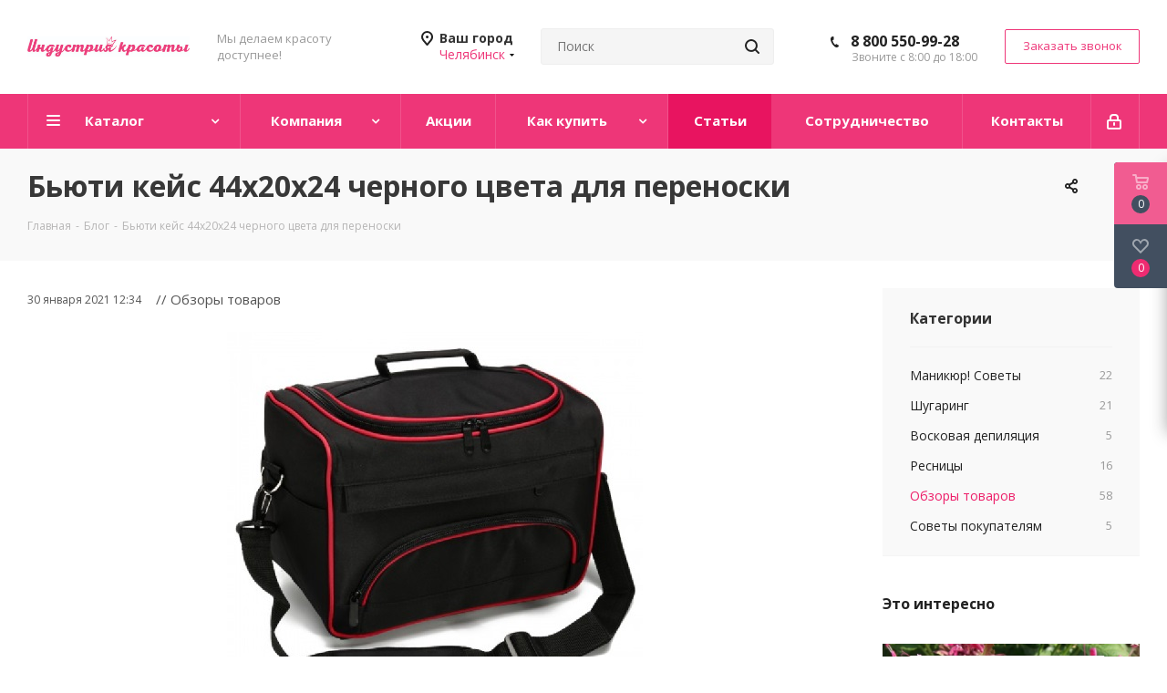

--- FILE ---
content_type: text/html; charset=UTF-8
request_url: https://chelyabinsk.nail-industry.ru/blog/obzory-tovarov/byuti-keys-44kh20kh24-chernogo-tsveta-dlya-perenoski/
body_size: 44961
content:
<!DOCTYPE html>
<html xmlns="http://www.w3.org/1999/xhtml" xml:lang="ru" lang="ru" >
<head><link rel="canonical" href="https://chelyabinsk.nail-industry.ru/blog/obzory-tovarov/byuti-keys-44kh20kh24-chernogo-tsveta-dlya-perenoski/"/>
	<title>Бьюти кейс 44х20х24 черного цвета для переноски - Nail-industry.ru</title>
	
	<meta name="viewport" content="initial-scale=1.0, width=device-width" />
	<meta name="HandheldFriendly" content="true" />
	<meta name="yes" content="yes" />
	<meta name="apple-mobile-web-app-status-bar-style" content="black" />
	<meta name="SKYPE_TOOLBAR" content="SKYPE_TOOLBAR_PARSER_COMPATIBLE" />
	<meta http-equiv="Content-Type" content="text/html; charset=UTF-8" />
<meta name="keywords" content="бьюти кейс 44х20х24 черного цвета для переноски" />
<meta name="description" content="Бьюти кейс 44х20х24 черного цвета для переноски - статьи, полезная информация на страницах интернет-магазина Nail-industry.ru." />
<link href="https://fonts.googleapis.com/css?family=Open+Sans:300italic,400italic,600italic,700italic,800italic,400,300,500,600,700,800&subset=latin,cyrillic-ext"  rel="stylesheet" />
<link href="/bitrix/css/aspro.next/notice.min.css?16641829912906"  rel="stylesheet" />
<link href="/bitrix/js/ui/design-tokens/dist/ui.design-tokens.min.css?174007796223463"  rel="stylesheet" />
<link href="/bitrix/cache/css/s1/aspro_next/page_c264672eda8b1668b2a8e98e2fde6cc6/page_c264672eda8b1668b2a8e98e2fde6cc6_v1.css?176903093494380"  rel="stylesheet" />
<link href="/bitrix/panel/main/popup.min.css?167454295520774"  rel="stylesheet" />
<link href="/bitrix/cache/css/s1/aspro_next/template_0f4890f55cb2b40e4135cd5eda157336/template_0f4890f55cb2b40e4135cd5eda157336_v1.css?17690308831132057"  data-template-style="true" rel="stylesheet" />
<script>if(!window.BX)window.BX={};if(!window.BX.message)window.BX.message=function(mess){if(typeof mess==='object'){for(let i in mess) {BX.message[i]=mess[i];} return true;}};</script>
<script>(window.BX||top.BX).message({"JS_CORE_LOADING":"Загрузка...","JS_CORE_NO_DATA":"- Нет данных -","JS_CORE_WINDOW_CLOSE":"Закрыть","JS_CORE_WINDOW_EXPAND":"Развернуть","JS_CORE_WINDOW_NARROW":"Свернуть в окно","JS_CORE_WINDOW_SAVE":"Сохранить","JS_CORE_WINDOW_CANCEL":"Отменить","JS_CORE_WINDOW_CONTINUE":"Продолжить","JS_CORE_H":"ч","JS_CORE_M":"м","JS_CORE_S":"с","JSADM_AI_HIDE_EXTRA":"Скрыть лишние","JSADM_AI_ALL_NOTIF":"Показать все","JSADM_AUTH_REQ":"Требуется авторизация!","JS_CORE_WINDOW_AUTH":"Войти","JS_CORE_IMAGE_FULL":"Полный размер"});</script>

<script src="/bitrix/js/main/core/core.min.js?1758614616229643"></script>

<script>BX.Runtime.registerExtension({"name":"main.core","namespace":"BX","loaded":true});</script>
<script>BX.setJSList(["\/bitrix\/js\/main\/core\/core_ajax.js","\/bitrix\/js\/main\/core\/core_promise.js","\/bitrix\/js\/main\/polyfill\/promise\/js\/promise.js","\/bitrix\/js\/main\/loadext\/loadext.js","\/bitrix\/js\/main\/loadext\/extension.js","\/bitrix\/js\/main\/polyfill\/promise\/js\/promise.js","\/bitrix\/js\/main\/polyfill\/find\/js\/find.js","\/bitrix\/js\/main\/polyfill\/includes\/js\/includes.js","\/bitrix\/js\/main\/polyfill\/matches\/js\/matches.js","\/bitrix\/js\/ui\/polyfill\/closest\/js\/closest.js","\/bitrix\/js\/main\/polyfill\/fill\/main.polyfill.fill.js","\/bitrix\/js\/main\/polyfill\/find\/js\/find.js","\/bitrix\/js\/main\/polyfill\/matches\/js\/matches.js","\/bitrix\/js\/main\/polyfill\/core\/dist\/polyfill.bundle.js","\/bitrix\/js\/main\/core\/core.js","\/bitrix\/js\/main\/polyfill\/intersectionobserver\/js\/intersectionobserver.js","\/bitrix\/js\/main\/lazyload\/dist\/lazyload.bundle.js","\/bitrix\/js\/main\/polyfill\/core\/dist\/polyfill.bundle.js","\/bitrix\/js\/main\/parambag\/dist\/parambag.bundle.js"]);
</script>
<script>BX.Runtime.registerExtension({"name":"ui.dexie","namespace":"BX.DexieExport","loaded":true});</script>
<script>BX.Runtime.registerExtension({"name":"ls","namespace":"window","loaded":true});</script>
<script>BX.Runtime.registerExtension({"name":"fx","namespace":"window","loaded":true});</script>
<script>BX.Runtime.registerExtension({"name":"fc","namespace":"window","loaded":true});</script>
<script>BX.Runtime.registerExtension({"name":"pull.protobuf","namespace":"BX","loaded":true});</script>
<script>BX.Runtime.registerExtension({"name":"rest.client","namespace":"window","loaded":true});</script>
<script>(window.BX||top.BX).message({"pull_server_enabled":"N","pull_config_timestamp":0,"shared_worker_allowed":"Y","pull_guest_mode":"N","pull_guest_user_id":0,"pull_worker_mtime":1745223159});(window.BX||top.BX).message({"PULL_OLD_REVISION":"Для продолжения корректной работы с сайтом необходимо перезагрузить страницу."});</script>
<script>BX.Runtime.registerExtension({"name":"pull.client","namespace":"BX","loaded":true});</script>
<script>BX.Runtime.registerExtension({"name":"pull","namespace":"window","loaded":true});</script>
<script>(window.BX||top.BX).message({"NOTICE_ADDED2CART":"В корзине","NOTICE_CLOSE":"Закрыть","NOTICE_MORE":"и ещё #COUNT# #PRODUCTS#","NOTICE_PRODUCT0":"товаров","NOTICE_PRODUCT1":"товар","NOTICE_PRODUCT2":"товара","NOTICE_ADDED2DELAY":"В отложенных","NOTICE_ADDED2COMPARE":"В сравнении","NOTICE_AUTHORIZED":"Вы успешно авторизовались"});</script>
<script>BX.Runtime.registerExtension({"name":"aspro_notice","namespace":"window","loaded":true});</script>
<script>BX.Runtime.registerExtension({"name":"ui.design-tokens","namespace":"window","loaded":true});</script>
<script>BX.Runtime.registerExtension({"name":"main.pageobject","namespace":"BX","loaded":true});</script>
<script>(window.BX||top.BX).message({"JS_CORE_LOADING":"Загрузка...","JS_CORE_NO_DATA":"- Нет данных -","JS_CORE_WINDOW_CLOSE":"Закрыть","JS_CORE_WINDOW_EXPAND":"Развернуть","JS_CORE_WINDOW_NARROW":"Свернуть в окно","JS_CORE_WINDOW_SAVE":"Сохранить","JS_CORE_WINDOW_CANCEL":"Отменить","JS_CORE_WINDOW_CONTINUE":"Продолжить","JS_CORE_H":"ч","JS_CORE_M":"м","JS_CORE_S":"с","JSADM_AI_HIDE_EXTRA":"Скрыть лишние","JSADM_AI_ALL_NOTIF":"Показать все","JSADM_AUTH_REQ":"Требуется авторизация!","JS_CORE_WINDOW_AUTH":"Войти","JS_CORE_IMAGE_FULL":"Полный размер"});</script>
<script>BX.Runtime.registerExtension({"name":"window","namespace":"window","loaded":true});</script>
<script type="extension/settings" data-extension="currency.currency-core">{"region":"ru"}</script>
<script>BX.Runtime.registerExtension({"name":"currency.currency-core","namespace":"BX.Currency","loaded":true});</script>
<script>BX.Runtime.registerExtension({"name":"currency","namespace":"window","loaded":true});</script>
<script>(window.BX||top.BX).message({"LANGUAGE_ID":"ru","FORMAT_DATE":"DD.MM.YYYY","FORMAT_DATETIME":"DD.MM.YYYY HH:MI:SS","COOKIE_PREFIX":"BITRIX_SM","SERVER_TZ_OFFSET":"10800","UTF_MODE":"Y","SITE_ID":"s1","SITE_DIR":"\/","USER_ID":"","SERVER_TIME":1769030993,"USER_TZ_OFFSET":0,"USER_TZ_AUTO":"Y","bitrix_sessid":"7e085f43ec75af30488adfe8d638e585"});</script>


<script  src="/bitrix/cache/js/s1/aspro_next/kernel_main/kernel_main_v1.js?1769030902152818"></script>
<script src="/bitrix/js/ui/dexie/dist/dexie.bundle.min.js?1758614565102530"></script>
<script src="/bitrix/js/main/core/core_ls.min.js?17400782102683"></script>
<script src="/bitrix/js/main/core/core_frame_cache.min.js?175861457810481"></script>
<script src="/bitrix/js/pull/protobuf/protobuf.min.js?159672420476433"></script>
<script src="/bitrix/js/pull/protobuf/model.min.js?159672420414190"></script>
<script src="/bitrix/js/rest/client/rest.client.min.js?16018378049240"></script>
<script src="/bitrix/js/pull/client/pull.client.min.js?174783343749849"></script>
<script src="/bitrix/js/main/jquery/jquery-2.2.4.min.js?166109105385578"></script>
<script src="/bitrix/js/main/cphttprequest.min.js?15729398273623"></script>
<script src="/bitrix/js/main/ajax.min.js?157293982722194"></script>
<script src="/bitrix/js/aspro.next/notice.min.js?166418299317375"></script>
<script src="/bitrix/js/main/rating.min.js?174007801512227"></script>
<script src="/bitrix/js/currency/currency-core/dist/currency-core.bundle.min.js?17400778104569"></script>
<script src="/bitrix/js/currency/core_currency.min.js?1740077810835"></script>
<script>BX.setJSList(["\/bitrix\/js\/main\/core\/core_fx.js","\/bitrix\/js\/main\/pageobject\/dist\/pageobject.bundle.js","\/bitrix\/js\/main\/core\/core_window.js","\/bitrix\/js\/main\/date\/main.date.js","\/bitrix\/js\/main\/core\/core_date.js","\/bitrix\/js\/main\/core\/core_timer.js","\/bitrix\/js\/main\/dd.js","\/bitrix\/templates\/aspro_next\/components\/bitrix\/news.detail\/blog\/script.js","\/bitrix\/templates\/aspro_next\/components\/bitrix\/catalog.top\/products_slider\/script.js","\/bitrix\/templates\/aspro_next\/components\/bitrix\/catalog.comments\/main\/script.js","\/bitrix\/templates\/aspro_next\/js\/jquery.actual.min.js","\/bitrix\/templates\/aspro_next\/vendor\/js\/jquery.bxslider.js","\/bitrix\/templates\/aspro_next\/js\/jqModal.js","\/bitrix\/templates\/aspro_next\/vendor\/js\/bootstrap.js","\/bitrix\/templates\/aspro_next\/vendor\/js\/jquery.appear.js","\/bitrix\/templates\/aspro_next\/js\/browser.js","\/bitrix\/templates\/aspro_next\/js\/jquery.fancybox.js","\/bitrix\/templates\/aspro_next\/js\/jquery.flexslider.js","\/bitrix\/templates\/aspro_next\/vendor\/js\/moment.min.js","\/bitrix\/templates\/aspro_next\/vendor\/js\/footable.js","\/bitrix\/templates\/aspro_next\/vendor\/js\/jquery.menu-aim.js","\/bitrix\/templates\/aspro_next\/vendor\/js\/velocity\/velocity.js","\/bitrix\/templates\/aspro_next\/vendor\/js\/velocity\/velocity.ui.js","\/bitrix\/templates\/aspro_next\/js\/jquery.validate.min.js","\/bitrix\/templates\/aspro_next\/js\/jquery.inputmask.bundle.min.js","\/bitrix\/templates\/aspro_next\/js\/jquery.uniform.min.js","\/bitrix\/templates\/aspro_next\/js\/jquery.easing.1.3.js","\/bitrix\/templates\/aspro_next\/js\/equalize.min.js","\/bitrix\/templates\/aspro_next\/js\/jquery.alphanumeric.js","\/bitrix\/templates\/aspro_next\/js\/jquery.cookie.js","\/bitrix\/templates\/aspro_next\/js\/jquery.plugin.min.js","\/bitrix\/templates\/aspro_next\/js\/jquery.countdown.min.js","\/bitrix\/templates\/aspro_next\/js\/jquery.countdown-ru.js","\/bitrix\/templates\/aspro_next\/js\/jquery.ikSelect.js","\/bitrix\/templates\/aspro_next\/js\/jquery.mobile.custom.touch.min.js","\/bitrix\/templates\/aspro_next\/js\/rating_likes.js","\/bitrix\/templates\/aspro_next\/js\/blocks\/blocks.js","\/bitrix\/templates\/aspro_next\/js\/blocks\/controls.js","\/bitrix\/templates\/aspro_next\/js\/video_banner.js","\/bitrix\/templates\/aspro_next\/js\/main.js","\/bitrix\/templates\/aspro_next\/js\/jquery.mCustomScrollbar.min.js","\/bitrix\/components\/bitrix\/search.title\/script.js","\/bitrix\/templates\/aspro_next\/components\/bitrix\/search.title\/corp\/script.js","\/bitrix\/templates\/aspro_next\/components\/bitrix\/subscribe.form\/main\/script.js","\/bitrix\/templates\/aspro_next\/components\/bitrix\/search.title\/fixed\/script.js","\/bitrix\/components\/aspro\/marketing.popup.next\/templates\/.default\/script.js","\/bitrix\/templates\/aspro_next\/js\/custom.js","\/bitrix\/templates\/aspro_next\/components\/aspro\/regionality.list.next\/popup_regions_small\/script.js"]);</script>
<script>BX.setCSSList(["\/bitrix\/templates\/aspro_next\/css\/animation\/animate.min.css","\/bitrix\/templates\/aspro_next\/components\/bitrix\/catalog.comments\/main\/style.css","\/bitrix\/components\/bitrix\/blog\/templates\/.default\/style.css","\/bitrix\/components\/bitrix\/blog\/templates\/.default\/themes\/green\/style.css","\/bitrix\/components\/bitrix\/rating.vote\/templates\/standart_text\/style.css","\/bitrix\/templates\/aspro_next\/vendor\/css\/bootstrap.css","\/bitrix\/templates\/aspro_next\/css\/jquery.fancybox.css","\/bitrix\/templates\/aspro_next\/css\/styles.css","\/bitrix\/templates\/aspro_next\/css\/animation\/animation_ext.css","\/bitrix\/templates\/aspro_next\/vendor\/css\/footable.standalone.min.css","\/bitrix\/templates\/aspro_next\/css\/h1-bold.css","\/bitrix\/templates\/aspro_next\/css\/blocks\/blocks.css","\/bitrix\/templates\/aspro_next\/ajax\/ajax.css","\/bitrix\/templates\/aspro_next\/css\/jquery.mCustomScrollbar.min.css","\/bitrix\/components\/aspro\/marketing.popup.next\/templates\/.default\/style.css","\/bitrix\/templates\/aspro_next\/styles.css","\/bitrix\/templates\/aspro_next\/template_styles.css","\/bitrix\/templates\/aspro_next\/css\/media.min.css","\/bitrix\/templates\/aspro_next\/vendor\/fonts\/font-awesome\/css\/font-awesome.min.css","\/bitrix\/templates\/aspro_next\/css\/print.css","\/bitrix\/templates\/aspro_next\/css\/form.css","\/bitrix\/templates\/aspro_next\/themes\/custom_s1\/theme.css","\/bitrix\/templates\/aspro_next\/bg_color\/light\/bgcolors.css","\/bitrix\/templates\/aspro_next\/css\/width-3.css","\/bitrix\/templates\/aspro_next\/css\/font-1.css","\/bitrix\/templates\/aspro_next\/css\/custom.css"]);</script>
<script>
					(function () {
						"use strict";

						var counter = function ()
						{
							var cookie = (function (name) {
								var parts = ("; " + document.cookie).split("; " + name + "=");
								if (parts.length == 2) {
									try {return JSON.parse(decodeURIComponent(parts.pop().split(";").shift()));}
									catch (e) {}
								}
							})("BITRIX_CONVERSION_CONTEXT_s1");

							if (cookie && cookie.EXPIRE >= BX.message("SERVER_TIME"))
								return;

							var request = new XMLHttpRequest();
							request.open("POST", "/bitrix/tools/conversion/ajax_counter.php", true);
							request.setRequestHeader("Content-type", "application/x-www-form-urlencoded");
							request.send(
								"SITE_ID="+encodeURIComponent("s1")+
								"&sessid="+encodeURIComponent(BX.bitrix_sessid())+
								"&HTTP_REFERER="+encodeURIComponent(document.referrer)
							);
						};

						if (window.frameRequestStart === true)
							BX.addCustomEvent("onFrameDataReceived", counter);
						else
							BX.ready(counter);
					})();
				</script>
<script>BX.message({'PHONE':'Телефон','FAST_VIEW':'Быстрый просмотр','TABLES_SIZE_TITLE':'Подбор размера','SOCIAL':'Социальные сети','DESCRIPTION':'Описание магазина','ITEMS':'Товары','LOGO':'Логотип','REGISTER_INCLUDE_AREA':'Текст о регистрации','AUTH_INCLUDE_AREA':'Текст об авторизации','FRONT_IMG':'Изображение компании','EMPTY_CART':'пуста','CATALOG_VIEW_MORE':'... Показать все','CATALOG_VIEW_LESS':'... Свернуть','JS_REQUIRED':'Заполните это поле','JS_FORMAT':'Неверный формат','JS_FILE_EXT':'Недопустимое расширение файла','JS_PASSWORD_COPY':'Пароли не совпадают','JS_PASSWORD_LENGTH':'Минимум 6 символов','JS_ERROR':'Неверно заполнено поле','JS_FILE_SIZE':'Максимальный размер 5мб','JS_FILE_BUTTON_NAME':'Выберите файл','JS_FILE_DEFAULT':'Файл не найден','JS_DATE':'Некорректная дата','JS_DATETIME':'Некорректная дата/время','JS_REQUIRED_LICENSES':'Согласитесь с условиями','JS_REQUIRED_OFFER':'Согласитесь с условиями','LICENSE_PROP':'Согласие на обработку персональных данных','LOGIN_LEN':'Введите минимум {0} символа','FANCY_CLOSE':'Закрыть','FANCY_NEXT':'Следующий','FANCY_PREV':'Предыдущий','TOP_AUTH_REGISTER':'Регистрация','CALLBACK':'Заказать звонок','S_CALLBACK':'Заказать звонок','UNTIL_AKC':'До конца акции','TITLE_QUANTITY_BLOCK':'Остаток','TITLE_QUANTITY':'шт.','TOTAL_SUMM_ITEM':'Общая стоимость ','SUBSCRIBE_SUCCESS':'Вы успешно подписались','RECAPTCHA_TEXT':'Подтвердите, что вы не робот','JS_RECAPTCHA_ERROR':'Пройдите проверку','COUNTDOWN_SEC':'сек.','COUNTDOWN_MIN':'мин.','COUNTDOWN_HOUR':'час.','COUNTDOWN_DAY0':'дней','COUNTDOWN_DAY1':'день','COUNTDOWN_DAY2':'дня','COUNTDOWN_WEAK0':'Недель','COUNTDOWN_WEAK1':'Неделя','COUNTDOWN_WEAK2':'Недели','COUNTDOWN_MONTH0':'Месяцев','COUNTDOWN_MONTH1':'Месяц','COUNTDOWN_MONTH2':'Месяца','COUNTDOWN_YEAR0':'Лет','COUNTDOWN_YEAR1':'Год','COUNTDOWN_YEAR2':'Года','CATALOG_PARTIAL_BASKET_PROPERTIES_ERROR':'Заполнены не все свойства у добавляемого товара','CATALOG_EMPTY_BASKET_PROPERTIES_ERROR':'Выберите свойства товара, добавляемые в корзину в параметрах компонента','CATALOG_ELEMENT_NOT_FOUND':'Элемент не найден','ERROR_ADD2BASKET':'Ошибка добавления товара в корзину','CATALOG_SUCCESSFUL_ADD_TO_BASKET':'Успешное добавление товара в корзину','ERROR_BASKET_TITLE':'Ошибка корзины','ERROR_BASKET_PROP_TITLE':'Выберите свойства, добавляемые в корзину','ERROR_BASKET_BUTTON':'Выбрать','BASKET_TOP':'Корзина в шапке','ERROR_ADD_DELAY_ITEM':'Ошибка отложенной корзины','VIEWED_TITLE':'Ранее вы смотрели','VIEWED_BEFORE':'Ранее вы смотрели','BEST_TITLE':'Лучшие предложения','CT_BST_SEARCH_BUTTON':'Поиск','CT_BST_SEARCH2_BUTTON':'Найти','BASKET_PRINT_BUTTON':'Распечатать','BASKET_CLEAR_ALL_BUTTON':'Очистить','BASKET_QUICK_ORDER_BUTTON':'Быстрый заказ','BASKET_CONTINUE_BUTTON':'Продолжить покупки','BASKET_ORDER_BUTTON':'Оформить заказ','SHARE_BUTTON':'Поделиться','BASKET_CHANGE_TITLE':'Ваш заказ','BASKET_CHANGE_LINK':'Изменить','MORE_INFO_SKU':'Подробнее','MORE_BUY_SKU':'Купить','FROM':'от','BEFORE':'до','TITLE_BLOCK_VIEWED_NAME':'Ранее вы смотрели','T_BASKET':'Корзина','FILTER_EXPAND_VALUES':'Показать все','FILTER_HIDE_VALUES':'Свернуть','FULL_ORDER':'Полный заказ','CUSTOM_COLOR_CHOOSE':'Выбрать','CUSTOM_COLOR_CANCEL':'Отмена','S_MOBILE_MENU':'Меню','NEXT_T_MENU_BACK':'Назад','NEXT_T_MENU_CALLBACK':'Обратная связь','NEXT_T_MENU_CONTACTS_TITLE':'Будьте на связи','SEARCH_TITLE':'Поиск','SOCIAL_TITLE':'Оставайтесь на связи','HEADER_SCHEDULE':'Время работы','SEO_TEXT':'SEO описание','COMPANY_IMG':'Картинка компании','COMPANY_TEXT':'Описание компании','CONFIG_SAVE_SUCCESS':'Настройки сохранены','CONFIG_SAVE_FAIL':'Ошибка сохранения настроек','ITEM_ECONOMY':'Экономия','ITEM_ARTICLE':'Артикул: ','JS_FORMAT_ORDER':'имеет неверный формат','JS_BASKET_COUNT_TITLE':'В корзине товаров на SUMM','POPUP_VIDEO':'Видео','POPUP_GIFT_TEXT':'Нашли что-то особенное? Намекните другу о подарке!','ORDER_FIO_LABEL':'Ф.И.О.','ORDER_PHONE_LABEL':'Телефон','ORDER_REGISTER_BUTTON':'Регистрация','FILTER_HELPER_VALUES':' знач.','FILTER_HELPER_TITLE':'Фильтр:'})</script>
<script>var ajaxMessages = {wait:"Загрузка..."}</script>
<link rel="shortcut icon" href="/favicon.ico" type="image/x-icon" />
<link rel="apple-touch-icon" sizes="180x180" href="/upload/CNext/2c3/2c3155424d054bbaa80acaf66ea02d96.png" />
<link rel="alternate" media="only screen and (max-width: 640px)" href="https://chelyabinsk.nail-industry.ru/blog/obzory-tovarov/byuti-keys-44kh20kh24-chernogo-tsveta-dlya-perenoski/"/>
<link rel="alternate" type="application/rss+xml" title="rss" href="/blog/rss/" />
<meta property="og:description" content="Бьюти-кейс – это в некотором роде переносной органайзер, сумка, саквояж или чемоданчик, в котором хранятся косметические и туалетные принадлежности при переносе или перевозке." />
<meta property="og:image" content="https://chelyabinsk.nail-industry.ru/upload/iblock/6fc/6fc63b89a0699c8f3135743b1e894b65.jpg" />
<link rel="image_src" href="https://chelyabinsk.nail-industry.ru/upload/iblock/6fc/6fc63b89a0699c8f3135743b1e894b65.jpg"  />
<meta property="og:title" content="Бьюти кейс 44х20х24 черного цвета для переноски - Nail-industry.ru" />
<meta property="og:type" content="website" />
<meta property="og:url" content="https://chelyabinsk.nail-industry.ru/blog/obzory-tovarov/byuti-keys-44kh20kh24-chernogo-tsveta-dlya-perenoski/" />



<script  src="/bitrix/cache/js/s1/aspro_next/template_c614b28a6d8554a3e3bc62bbe505a311/template_c614b28a6d8554a3e3bc62bbe505a311_v1.js?1769030903787509"></script>
<script  src="/bitrix/cache/js/s1/aspro_next/page_88caa3211b08c4bb597b9c8c37688c9f/page_88caa3211b08c4bb597b9c8c37688c9f_v1.js?17690309937842"></script>
<script  src="/bitrix/cache/js/s1/aspro_next/default_bfeff3a03d01bf31376bb3b084d6bf82/default_bfeff3a03d01bf31376bb3b084d6bf82_v1.js?17690308831455"></script>

			
	<!-- Yandex.Metrika counter -->
	<script>
	    (function (d, w, c) {
	        (w[c] = w[c] || []).push(function() {
	            try {
	                w.yaCounter40112445 = new Ya.Metrika({
	                    id:40112445,
	                    clickmap:true,
	                    trackLinks:true,
	                    accurateTrackBounce:true
	                });
	            } catch(e) { }
	        });

	        var n = d.getElementsByTagName("script")[0],
	            s = d.createElement("script"),
	            f = function () { n.parentNode.insertBefore(s, n); };
	        s.type = "text/javascript";
	        s.async = true;
	        s.src = "https://mc.yandex.ru/metrika/watch.js";

	        if (w.opera == "[object Opera]") {
	            d.addEventListener("DOMContentLoaded", f, false);
	        } else { f(); }
	    })(document, window, "yandex_metrika_callbacks");
	</script>
	<!-- /Yandex.Metrika counter -->
</head>
<body class="site_s1 fill_bg_n " id="main">
	<div id="panel"></div>
	
	
				<!--'start_frame_cache_basketitems-component-block'-->												<div id="ajax_basket"></div>
					<!--'end_frame_cache_basketitems-component-block'-->						
		
		<script>
				BX.message({'MIN_ORDER_PRICE_TEXT':'<b>Минимальная сумма заказа #PRICE#<\/b><br/>Пожалуйста, добавьте еще товаров в корзину','LICENSES_TEXT':'Я согласен на <a href=\"/include/licenses_detail.php\" target=\"_blank\">обработку персональных данных<\/a>'});

		var arNextOptions = ({
			"SITE_DIR" : "/",
			"SITE_ID" : "s1",
			"SITE_ADDRESS" : "nail-industry.ru",
			"FORM" : ({
				"ASK_FORM_ID" : "ASK",
				"SERVICES_FORM_ID" : "SERVICES",
				"FEEDBACK_FORM_ID" : "FEEDBACK",
				"CALLBACK_FORM_ID" : "CALLBACK",
				"RESUME_FORM_ID" : "RESUME",
				"TOORDER_FORM_ID" : "TOORDER"
			}),
			"PAGES" : ({
				"FRONT_PAGE" : "",
				"BASKET_PAGE" : "",
				"ORDER_PAGE" : "",
				"PERSONAL_PAGE" : "",
				"CATALOG_PAGE" : "",
				"CATALOG_PAGE_URL" : "/catalog/",
				"BASKET_PAGE_URL" : "/basket/",
				"COMPARE_PAGE_URL" : "/catalog/compare.php",
			}),
			"PRICES" : ({
				"MIN_PRICE" : "300",
			}),
			"THEME" : ({
				'THEME_SWITCHER' : 'N',
				'BASE_COLOR' : 'CUSTOM',
				'BASE_COLOR_CUSTOM' : 'ee3678',
				'TOP_MENU' : '',
				'TOP_MENU_FIXED' : 'Y',
				'COLORED_LOGO' : 'Y',
				'SIDE_MENU' : 'LEFT',
				'SCROLLTOTOP_TYPE' : 'ROUND_COLOR',
				'SCROLLTOTOP_POSITION' : 'PADDING',
				'SCROLLTOTOP_POSITION_RIGHT'  : '',
				'SCROLLTOTOP_POSITION_BOTTOM' : '',
				'USE_LAZY_LOAD' : 'N',
				'CAPTCHA_FORM_TYPE' : '',
				'ONE_CLICK_BUY_CAPTCHA' : 'N',
				'PHONE_MASK' : '+7 (999) 999-99-99',
				'VALIDATE_PHONE_MASK' : '^[+][0-9] [(][0-9]{3}[)] [0-9]{3}[-][0-9]{2}[-][0-9]{2}$',
				'DATE_MASK' : 'd.m.y',
				'DATE_PLACEHOLDER' : 'дд.мм.гггг',
				'VALIDATE_DATE_MASK' : '^[0-9]{1,2}\.[0-9]{1,2}\.[0-9]{4}$',
				'DATETIME_MASK' : 'd.m.y h:s',
				'DATETIME_PLACEHOLDER' : 'дд.мм.гггг чч:мм',
				'VALIDATE_DATETIME_MASK' : '^[0-9]{1,2}\.[0-9]{1,2}\.[0-9]{4} [0-9]{1,2}\:[0-9]{1,2}$',
				'VALIDATE_FILE_EXT' : 'png|jpg|jpeg|gif|doc|docx|xls|xlsx|txt|pdf|odt|rtf',
				'BANNER_WIDTH' : '',
				'BIGBANNER_ANIMATIONTYPE' : 'SLIDE_HORIZONTAL',
				'BIGBANNER_SLIDESSHOWSPEED' : '5000',
				'BIGBANNER_ANIMATIONSPEED' : '600',
				'PARTNERSBANNER_SLIDESSHOWSPEED' : '5000',
				'PARTNERSBANNER_ANIMATIONSPEED' : '600',
				'ORDER_BASKET_VIEW' : 'FLY',
				'SHOW_BASKET_ONADDTOCART' : 'Y',
				'SHOW_BASKET_PRINT' : 'Y',
				"SHOW_ONECLICKBUY_ON_BASKET_PAGE" : 'Y',
				'SHOW_LICENCE' : 'Y',				
				'LICENCE_CHECKED' : 'N',
				'SHOW_OFFER' : 'N',
				'OFFER_CHECKED' : 'N',
				'LOGIN_EQUAL_EMAIL' : 'Y',
				'PERSONAL_ONEFIO' : 'Y',
				'PERSONAL_PAGE_URL' : '/personal/',
				'SHOW_TOTAL_SUMM' : 'N',
				'SHOW_TOTAL_SUMM_TYPE' : 'CHANGE',
				'CHANGE_TITLE_ITEM' : 'N',
				'CHANGE_TITLE_ITEM_DETAIL' : 'N',
				'DISCOUNT_PRICE' : '',
				'STORES' : '',
				'STORES_SOURCE' : 'IBLOCK',
				'TYPE_SKU' : 'TYPE_1',
				'MENU_POSITION' : 'LINE',
				'MENU_TYPE_VIEW' : 'HOVER',
				'DETAIL_PICTURE_MODE' : 'POPUP',
				'PAGE_WIDTH' : '3',
				'PAGE_CONTACTS' : '3',
				'HEADER_TYPE' : '8',
				'REGIONALITY_SEARCH_ROW' : 'N',
				'HEADER_TOP_LINE' : '',
				'HEADER_FIXED' : '2',
				'HEADER_MOBILE' : '1',
				'HEADER_MOBILE_MENU' : '2',
				'HEADER_MOBILE_MENU_SHOW_TYPE' : '',
				'TYPE_SEARCH' : 'fixed',
				'PAGE_TITLE' : '3',
				'INDEX_TYPE' : 'index1',
				'FOOTER_TYPE' : '1',
				'PRINT_BUTTON' : 'N',
				'EXPRESSION_FOR_PRINT_PAGE' : 'Версия для печати',
				'EXPRESSION_FOR_FAST_VIEW' : 'Быстрый просмотр',
				'FILTER_VIEW' : 'VERTICAL',
				'YA_GOALS' : 'N',
				'YA_COUNTER_ID' : '',
				'USE_FORMS_GOALS' : 'COMMON',
				'USE_SALE_GOALS' : '',
				'USE_DEBUG_GOALS' : 'N',
				'SHOW_HEADER_GOODS' : 'Y',
				'INSTAGRAMM_INDEX' : 'Y',
				'USE_PHONE_AUTH': 'N',
				'MOBILE_CATALOG_LIST_ELEMENTS_COMPACT': 'N',
				'NLO_MENU': 'N',
				'USE_FAST_VIEW_PAGE_DETAIL': 'Y',
			}),
			"PRESETS": [{'ID':'968','TITLE':'Тип 1','DESCRIPTION':'','IMG':'/bitrix/images/aspro.next/themes/preset968_1544181424.png','OPTIONS':{'THEME_SWITCHER':'Y','BASE_COLOR':'9','BASE_COLOR_CUSTOM':'1976d2','SHOW_BG_BLOCK':'N','COLORED_LOGO':'Y','PAGE_WIDTH':'3','FONT_STYLE':'2','MENU_COLOR':'COLORED','LEFT_BLOCK':'1','SIDE_MENU':'LEFT','H1_STYLE':'2','TYPE_SEARCH':'fixed','PAGE_TITLE':'1','HOVER_TYPE_IMG':'shine','SHOW_LICENCE':'Y','MAX_DEPTH_MENU':'3','HIDE_SITE_NAME_TITLE':'Y','SHOW_CALLBACK':'Y','PRINT_BUTTON':'N','USE_GOOGLE_RECAPTCHA':'N','GOOGLE_RECAPTCHA_SHOW_LOGO':'Y','HIDDEN_CAPTCHA':'Y','INSTAGRAMM_WIDE_BLOCK':'N','BIGBANNER_HIDEONNARROW':'N','INDEX_TYPE':{'VALUE':'index1','SUB_PARAMS':{'TIZERS':'Y','CATALOG_SECTIONS':'Y','CATALOG_TAB':'Y','MIDDLE_ADV':'Y','SALE':'Y','BLOG':'Y','BOTTOM_BANNERS':'Y','COMPANY_TEXT':'Y','BRANDS':'Y','INSTAGRAMM':'Y'}},'FRONT_PAGE_BRANDS':'brands_slider','FRONT_PAGE_SECTIONS':'front_sections_only','TOP_MENU_FIXED':'Y','HEADER_TYPE':'1','USE_REGIONALITY':'Y','FILTER_VIEW':'COMPACT','SEARCH_VIEW_TYPE':'with_filter','USE_FAST_VIEW_PAGE_DETAIL':'fast_view_1','SHOW_TOTAL_SUMM':'Y','CHANGE_TITLE_ITEM':'N','VIEW_TYPE_HIGHLOAD_PROP':'N','SHOW_HEADER_GOODS':'Y','SEARCH_HIDE_NOT_AVAILABLE':'N','LEFT_BLOCK_CATALOG_ICONS':'N','SHOW_CATALOG_SECTIONS_ICONS':'Y','LEFT_BLOCK_CATALOG_DETAIL':'Y','CATALOG_COMPARE':'Y','CATALOG_PAGE_DETAIL':'element_1','SHOW_BREADCRUMBS_CATALOG_SUBSECTIONS':'Y','SHOW_BREADCRUMBS_CATALOG_CHAIN':'H1','TYPE_SKU':'TYPE_1','DETAIL_PICTURE_MODE':'POPUP','MENU_POSITION':'LINE','MENU_TYPE_VIEW':'HOVER','VIEWED_TYPE':'LOCAL','VIEWED_TEMPLATE':'HORIZONTAL','USE_WORD_EXPRESSION':'Y','ORDER_BASKET_VIEW':'FLY','ORDER_BASKET_COLOR':'DARK','SHOW_BASKET_ONADDTOCART':'Y','SHOW_BASKET_PRINT':'Y','SHOW_BASKET_ON_PAGES':'N','USE_PRODUCT_QUANTITY_LIST':'Y','USE_PRODUCT_QUANTITY_DETAIL':'Y','ONE_CLICK_BUY_CAPTCHA':'N','SHOW_ONECLICKBUY_ON_BASKET_PAGE':'Y','ONECLICKBUY_SHOW_DELIVERY_NOTE':'N','PAGE_CONTACTS':'3','CONTACTS_USE_FEEDBACK':'Y','CONTACTS_USE_MAP':'Y','BLOG_PAGE':'list_elements_2','PROJECTS_PAGE':'list_elements_2','NEWS_PAGE':'list_elements_3','STAFF_PAGE':'list_elements_1','PARTNERS_PAGE':'list_elements_3','PARTNERS_PAGE_DETAIL':'element_4','VACANCY_PAGE':'list_elements_1','LICENSES_PAGE':'list_elements_2','FOOTER_TYPE':'4','ADV_TOP_HEADER':'N','ADV_TOP_UNDERHEADER':'N','ADV_SIDE':'Y','ADV_CONTENT_TOP':'N','ADV_CONTENT_BOTTOM':'N','ADV_FOOTER':'N','HEADER_MOBILE_FIXED':'Y','HEADER_MOBILE':'1','HEADER_MOBILE_MENU':'1','HEADER_MOBILE_MENU_OPEN':'1','PERSONAL_ONEFIO':'Y','LOGIN_EQUAL_EMAIL':'Y','YA_GOALS':'N','YANDEX_ECOMERCE':'N','GOOGLE_ECOMERCE':'N'}},{'ID':'221','TITLE':'Тип 2','DESCRIPTION':'','IMG':'/bitrix/images/aspro.next/themes/preset221_1544181431.png','OPTIONS':{'THEME_SWITCHER':'Y','BASE_COLOR':'11','BASE_COLOR_CUSTOM':'107bb1','SHOW_BG_BLOCK':'N','COLORED_LOGO':'Y','PAGE_WIDTH':'2','FONT_STYLE':'8','MENU_COLOR':'LIGHT','LEFT_BLOCK':'2','SIDE_MENU':'LEFT','H1_STYLE':'2','TYPE_SEARCH':'fixed','PAGE_TITLE':'1','HOVER_TYPE_IMG':'shine','SHOW_LICENCE':'Y','MAX_DEPTH_MENU':'4','HIDE_SITE_NAME_TITLE':'Y','SHOW_CALLBACK':'Y','PRINT_BUTTON':'N','USE_GOOGLE_RECAPTCHA':'N','GOOGLE_RECAPTCHA_SHOW_LOGO':'Y','HIDDEN_CAPTCHA':'Y','INSTAGRAMM_WIDE_BLOCK':'N','BIGBANNER_HIDEONNARROW':'N','INDEX_TYPE':{'VALUE':'index3','SUB_PARAMS':{'TOP_ADV_BOTTOM_BANNER':'Y','FLOAT_BANNER':'Y','CATALOG_SECTIONS':'Y','CATALOG_TAB':'Y','TIZERS':'Y','SALE':'Y','BOTTOM_BANNERS':'Y','COMPANY_TEXT':'Y','BRANDS':'Y','INSTAGRAMM':'N'}},'FRONT_PAGE_BRANDS':'brands_slider','FRONT_PAGE_SECTIONS':'front_sections_with_childs','TOP_MENU_FIXED':'Y','HEADER_TYPE':'2','USE_REGIONALITY':'Y','FILTER_VIEW':'VERTICAL','SEARCH_VIEW_TYPE':'with_filter','USE_FAST_VIEW_PAGE_DETAIL':'fast_view_1','SHOW_TOTAL_SUMM':'Y','CHANGE_TITLE_ITEM':'N','VIEW_TYPE_HIGHLOAD_PROP':'N','SHOW_HEADER_GOODS':'Y','SEARCH_HIDE_NOT_AVAILABLE':'N','LEFT_BLOCK_CATALOG_ICONS':'N','SHOW_CATALOG_SECTIONS_ICONS':'Y','LEFT_BLOCK_CATALOG_DETAIL':'Y','CATALOG_COMPARE':'Y','CATALOG_PAGE_DETAIL':'element_3','SHOW_BREADCRUMBS_CATALOG_SUBSECTIONS':'Y','SHOW_BREADCRUMBS_CATALOG_CHAIN':'H1','TYPE_SKU':'TYPE_1','DETAIL_PICTURE_MODE':'POPUP','MENU_POSITION':'LINE','MENU_TYPE_VIEW':'HOVER','VIEWED_TYPE':'LOCAL','VIEWED_TEMPLATE':'HORIZONTAL','USE_WORD_EXPRESSION':'Y','ORDER_BASKET_VIEW':'NORMAL','ORDER_BASKET_COLOR':'DARK','SHOW_BASKET_ONADDTOCART':'Y','SHOW_BASKET_PRINT':'Y','SHOW_BASKET_ON_PAGES':'N','USE_PRODUCT_QUANTITY_LIST':'Y','USE_PRODUCT_QUANTITY_DETAIL':'Y','ONE_CLICK_BUY_CAPTCHA':'N','SHOW_ONECLICKBUY_ON_BASKET_PAGE':'Y','ONECLICKBUY_SHOW_DELIVERY_NOTE':'N','PAGE_CONTACTS':'3','CONTACTS_USE_FEEDBACK':'Y','CONTACTS_USE_MAP':'Y','BLOG_PAGE':'list_elements_2','PROJECTS_PAGE':'list_elements_2','NEWS_PAGE':'list_elements_3','STAFF_PAGE':'list_elements_1','PARTNERS_PAGE':'list_elements_3','PARTNERS_PAGE_DETAIL':'element_4','VACANCY_PAGE':'list_elements_1','LICENSES_PAGE':'list_elements_2','FOOTER_TYPE':'1','ADV_TOP_HEADER':'N','ADV_TOP_UNDERHEADER':'N','ADV_SIDE':'Y','ADV_CONTENT_TOP':'N','ADV_CONTENT_BOTTOM':'N','ADV_FOOTER':'N','HEADER_MOBILE_FIXED':'Y','HEADER_MOBILE':'1','HEADER_MOBILE_MENU':'1','HEADER_MOBILE_MENU_OPEN':'1','PERSONAL_ONEFIO':'Y','LOGIN_EQUAL_EMAIL':'Y','YA_GOALS':'N','YANDEX_ECOMERCE':'N','GOOGLE_ECOMERCE':'N'}},{'ID':'215','TITLE':'Тип 3','DESCRIPTION':'','IMG':'/bitrix/images/aspro.next/themes/preset215_1544181438.png','OPTIONS':{'THEME_SWITCHER':'Y','BASE_COLOR':'16','BASE_COLOR_CUSTOM':'188b30','SHOW_BG_BLOCK':'N','COLORED_LOGO':'Y','PAGE_WIDTH':'3','FONT_STYLE':'8','MENU_COLOR':'LIGHT','LEFT_BLOCK':'3','SIDE_MENU':'LEFT','H1_STYLE':'2','TYPE_SEARCH':'fixed','PAGE_TITLE':'1','HOVER_TYPE_IMG':'shine','SHOW_LICENCE':'Y','MAX_DEPTH_MENU':'4','HIDE_SITE_NAME_TITLE':'Y','SHOW_CALLBACK':'Y','PRINT_BUTTON':'N','USE_GOOGLE_RECAPTCHA':'N','GOOGLE_RECAPTCHA_SHOW_LOGO':'Y','HIDDEN_CAPTCHA':'Y','INSTAGRAMM_WIDE_BLOCK':'N','BIGBANNER_HIDEONNARROW':'N','INDEX_TYPE':{'VALUE':'index2','SUB_PARAMS':[]},'FRONT_PAGE_BRANDS':'brands_list','FRONT_PAGE_SECTIONS':'front_sections_with_childs','TOP_MENU_FIXED':'Y','HEADER_TYPE':'2','USE_REGIONALITY':'Y','FILTER_VIEW':'VERTICAL','SEARCH_VIEW_TYPE':'with_filter','USE_FAST_VIEW_PAGE_DETAIL':'fast_view_1','SHOW_TOTAL_SUMM':'Y','CHANGE_TITLE_ITEM':'N','VIEW_TYPE_HIGHLOAD_PROP':'N','SHOW_HEADER_GOODS':'Y','SEARCH_HIDE_NOT_AVAILABLE':'N','LEFT_BLOCK_CATALOG_ICONS':'N','SHOW_CATALOG_SECTIONS_ICONS':'Y','LEFT_BLOCK_CATALOG_DETAIL':'Y','CATALOG_COMPARE':'Y','CATALOG_PAGE_DETAIL':'element_4','SHOW_BREADCRUMBS_CATALOG_SUBSECTIONS':'Y','SHOW_BREADCRUMBS_CATALOG_CHAIN':'H1','TYPE_SKU':'TYPE_1','DETAIL_PICTURE_MODE':'POPUP','MENU_POSITION':'LINE','MENU_TYPE_VIEW':'HOVER','VIEWED_TYPE':'LOCAL','VIEWED_TEMPLATE':'HORIZONTAL','USE_WORD_EXPRESSION':'Y','ORDER_BASKET_VIEW':'NORMAL','ORDER_BASKET_COLOR':'DARK','SHOW_BASKET_ONADDTOCART':'Y','SHOW_BASKET_PRINT':'Y','SHOW_BASKET_ON_PAGES':'N','USE_PRODUCT_QUANTITY_LIST':'Y','USE_PRODUCT_QUANTITY_DETAIL':'Y','ONE_CLICK_BUY_CAPTCHA':'N','SHOW_ONECLICKBUY_ON_BASKET_PAGE':'Y','ONECLICKBUY_SHOW_DELIVERY_NOTE':'N','PAGE_CONTACTS':'3','CONTACTS_USE_FEEDBACK':'Y','CONTACTS_USE_MAP':'Y','BLOG_PAGE':'list_elements_2','PROJECTS_PAGE':'list_elements_2','NEWS_PAGE':'list_elements_3','STAFF_PAGE':'list_elements_1','PARTNERS_PAGE':'list_elements_3','PARTNERS_PAGE_DETAIL':'element_4','VACANCY_PAGE':'list_elements_1','LICENSES_PAGE':'list_elements_2','FOOTER_TYPE':'1','ADV_TOP_HEADER':'N','ADV_TOP_UNDERHEADER':'N','ADV_SIDE':'Y','ADV_CONTENT_TOP':'N','ADV_CONTENT_BOTTOM':'N','ADV_FOOTER':'N','HEADER_MOBILE_FIXED':'Y','HEADER_MOBILE':'1','HEADER_MOBILE_MENU':'1','HEADER_MOBILE_MENU_OPEN':'1','PERSONAL_ONEFIO':'Y','LOGIN_EQUAL_EMAIL':'Y','YA_GOALS':'N','YANDEX_ECOMERCE':'N','GOOGLE_ECOMERCE':'N'}},{'ID':'881','TITLE':'Тип 4','DESCRIPTION':'','IMG':'/bitrix/images/aspro.next/themes/preset881_1544181443.png','OPTIONS':{'THEME_SWITCHER':'Y','BASE_COLOR':'CUSTOM','BASE_COLOR_CUSTOM':'f07c00','SHOW_BG_BLOCK':'N','COLORED_LOGO':'Y','PAGE_WIDTH':'1','FONT_STYLE':'1','MENU_COLOR':'COLORED','LEFT_BLOCK':'2','SIDE_MENU':'RIGHT','H1_STYLE':'2','TYPE_SEARCH':'fixed','PAGE_TITLE':'3','HOVER_TYPE_IMG':'blink','SHOW_LICENCE':'Y','MAX_DEPTH_MENU':'4','HIDE_SITE_NAME_TITLE':'Y','SHOW_CALLBACK':'Y','PRINT_BUTTON':'Y','USE_GOOGLE_RECAPTCHA':'N','GOOGLE_RECAPTCHA_SHOW_LOGO':'Y','HIDDEN_CAPTCHA':'Y','INSTAGRAMM_WIDE_BLOCK':'N','BIGBANNER_HIDEONNARROW':'N','INDEX_TYPE':{'VALUE':'index4','SUB_PARAMS':[]},'FRONT_PAGE_BRANDS':'brands_slider','FRONT_PAGE_SECTIONS':'front_sections_with_childs','TOP_MENU_FIXED':'Y','HEADER_TYPE':'9','USE_REGIONALITY':'Y','FILTER_VIEW':'COMPACT','SEARCH_VIEW_TYPE':'with_filter','USE_FAST_VIEW_PAGE_DETAIL':'fast_view_1','SHOW_TOTAL_SUMM':'Y','CHANGE_TITLE_ITEM':'N','VIEW_TYPE_HIGHLOAD_PROP':'N','SHOW_HEADER_GOODS':'Y','SEARCH_HIDE_NOT_AVAILABLE':'N','LEFT_BLOCK_CATALOG_ICONS':'N','SHOW_CATALOG_SECTIONS_ICONS':'Y','LEFT_BLOCK_CATALOG_DETAIL':'Y','CATALOG_COMPARE':'Y','CATALOG_PAGE_DETAIL':'element_4','SHOW_BREADCRUMBS_CATALOG_SUBSECTIONS':'Y','SHOW_BREADCRUMBS_CATALOG_CHAIN':'H1','TYPE_SKU':'TYPE_1','DETAIL_PICTURE_MODE':'POPUP','MENU_POSITION':'LINE','MENU_TYPE_VIEW':'HOVER','VIEWED_TYPE':'LOCAL','VIEWED_TEMPLATE':'HORIZONTAL','USE_WORD_EXPRESSION':'Y','ORDER_BASKET_VIEW':'NORMAL','ORDER_BASKET_COLOR':'DARK','SHOW_BASKET_ONADDTOCART':'Y','SHOW_BASKET_PRINT':'Y','SHOW_BASKET_ON_PAGES':'N','USE_PRODUCT_QUANTITY_LIST':'Y','USE_PRODUCT_QUANTITY_DETAIL':'Y','ONE_CLICK_BUY_CAPTCHA':'N','SHOW_ONECLICKBUY_ON_BASKET_PAGE':'Y','ONECLICKBUY_SHOW_DELIVERY_NOTE':'N','PAGE_CONTACTS':'1','CONTACTS_USE_FEEDBACK':'Y','CONTACTS_USE_MAP':'Y','BLOG_PAGE':'list_elements_2','PROJECTS_PAGE':'list_elements_2','NEWS_PAGE':'list_elements_3','STAFF_PAGE':'list_elements_1','PARTNERS_PAGE':'list_elements_3','PARTNERS_PAGE_DETAIL':'element_4','VACANCY_PAGE':'list_elements_1','LICENSES_PAGE':'list_elements_2','FOOTER_TYPE':'1','ADV_TOP_HEADER':'N','ADV_TOP_UNDERHEADER':'N','ADV_SIDE':'Y','ADV_CONTENT_TOP':'N','ADV_CONTENT_BOTTOM':'N','ADV_FOOTER':'N','HEADER_MOBILE_FIXED':'Y','HEADER_MOBILE':'1','HEADER_MOBILE_MENU':'1','HEADER_MOBILE_MENU_OPEN':'1','PERSONAL_ONEFIO':'Y','LOGIN_EQUAL_EMAIL':'Y','YA_GOALS':'N','YANDEX_ECOMERCE':'N','GOOGLE_ECOMERCE':'N'}},{'ID':'741','TITLE':'Тип 5','DESCRIPTION':'','IMG':'/bitrix/images/aspro.next/themes/preset741_1544181450.png','OPTIONS':{'THEME_SWITCHER':'Y','BASE_COLOR':'CUSTOM','BASE_COLOR_CUSTOM':'d42727','BGCOLOR_THEME':'LIGHT','CUSTOM_BGCOLOR_THEME':'f6f6f7','SHOW_BG_BLOCK':'Y','COLORED_LOGO':'Y','PAGE_WIDTH':'2','FONT_STYLE':'5','MENU_COLOR':'COLORED','LEFT_BLOCK':'2','SIDE_MENU':'LEFT','H1_STYLE':'2','TYPE_SEARCH':'fixed','PAGE_TITLE':'1','HOVER_TYPE_IMG':'shine','SHOW_LICENCE':'Y','MAX_DEPTH_MENU':'4','HIDE_SITE_NAME_TITLE':'Y','SHOW_CALLBACK':'Y','PRINT_BUTTON':'N','USE_GOOGLE_RECAPTCHA':'N','GOOGLE_RECAPTCHA_SHOW_LOGO':'Y','HIDDEN_CAPTCHA':'Y','INSTAGRAMM_WIDE_BLOCK':'N','BIGBANNER_HIDEONNARROW':'N','INDEX_TYPE':{'VALUE':'index3','SUB_PARAMS':{'TOP_ADV_BOTTOM_BANNER':'Y','FLOAT_BANNER':'Y','CATALOG_SECTIONS':'Y','CATALOG_TAB':'Y','TIZERS':'Y','SALE':'Y','BOTTOM_BANNERS':'Y','COMPANY_TEXT':'Y','BRANDS':'Y','INSTAGRAMM':'N'}},'FRONT_PAGE_BRANDS':'brands_slider','FRONT_PAGE_SECTIONS':'front_sections_only','TOP_MENU_FIXED':'Y','HEADER_TYPE':'3','USE_REGIONALITY':'Y','FILTER_VIEW':'VERTICAL','SEARCH_VIEW_TYPE':'with_filter','USE_FAST_VIEW_PAGE_DETAIL':'fast_view_1','SHOW_TOTAL_SUMM':'Y','CHANGE_TITLE_ITEM':'N','VIEW_TYPE_HIGHLOAD_PROP':'N','SHOW_HEADER_GOODS':'Y','SEARCH_HIDE_NOT_AVAILABLE':'N','LEFT_BLOCK_CATALOG_ICONS':'N','SHOW_CATALOG_SECTIONS_ICONS':'Y','LEFT_BLOCK_CATALOG_DETAIL':'Y','CATALOG_COMPARE':'Y','CATALOG_PAGE_DETAIL':'element_1','SHOW_BREADCRUMBS_CATALOG_SUBSECTIONS':'Y','SHOW_BREADCRUMBS_CATALOG_CHAIN':'H1','TYPE_SKU':'TYPE_1','DETAIL_PICTURE_MODE':'POPUP','MENU_POSITION':'LINE','MENU_TYPE_VIEW':'HOVER','VIEWED_TYPE':'LOCAL','VIEWED_TEMPLATE':'HORIZONTAL','USE_WORD_EXPRESSION':'Y','ORDER_BASKET_VIEW':'NORMAL','ORDER_BASKET_COLOR':'DARK','SHOW_BASKET_ONADDTOCART':'Y','SHOW_BASKET_PRINT':'Y','SHOW_BASKET_ON_PAGES':'N','USE_PRODUCT_QUANTITY_LIST':'Y','USE_PRODUCT_QUANTITY_DETAIL':'Y','ONE_CLICK_BUY_CAPTCHA':'N','SHOW_ONECLICKBUY_ON_BASKET_PAGE':'Y','ONECLICKBUY_SHOW_DELIVERY_NOTE':'N','PAGE_CONTACTS':'3','CONTACTS_USE_FEEDBACK':'Y','CONTACTS_USE_MAP':'Y','BLOG_PAGE':'list_elements_2','PROJECTS_PAGE':'list_elements_2','NEWS_PAGE':'list_elements_3','STAFF_PAGE':'list_elements_1','PARTNERS_PAGE':'list_elements_3','PARTNERS_PAGE_DETAIL':'element_4','VACANCY_PAGE':'list_elements_1','LICENSES_PAGE':'list_elements_2','FOOTER_TYPE':'4','ADV_TOP_HEADER':'N','ADV_TOP_UNDERHEADER':'N','ADV_SIDE':'Y','ADV_CONTENT_TOP':'N','ADV_CONTENT_BOTTOM':'N','ADV_FOOTER':'N','HEADER_MOBILE_FIXED':'Y','HEADER_MOBILE':'1','HEADER_MOBILE_MENU':'1','HEADER_MOBILE_MENU_OPEN':'1','PERSONAL_ONEFIO':'Y','LOGIN_EQUAL_EMAIL':'Y','YA_GOALS':'N','YANDEX_ECOMERCE':'N','GOOGLE_ECOMERCE':'N'}},{'ID':'889','TITLE':'Тип 6','DESCRIPTION':'','IMG':'/bitrix/images/aspro.next/themes/preset889_1544181455.png','OPTIONS':{'THEME_SWITCHER':'Y','BASE_COLOR':'9','BASE_COLOR_CUSTOM':'1976d2','SHOW_BG_BLOCK':'N','COLORED_LOGO':'Y','PAGE_WIDTH':'2','FONT_STYLE':'8','MENU_COLOR':'COLORED','LEFT_BLOCK':'2','SIDE_MENU':'LEFT','H1_STYLE':'2','TYPE_SEARCH':'fixed','PAGE_TITLE':'1','HOVER_TYPE_IMG':'shine','SHOW_LICENCE':'Y','MAX_DEPTH_MENU':'3','HIDE_SITE_NAME_TITLE':'Y','SHOW_CALLBACK':'Y','PRINT_BUTTON':'N','USE_GOOGLE_RECAPTCHA':'N','GOOGLE_RECAPTCHA_SHOW_LOGO':'Y','HIDDEN_CAPTCHA':'Y','INSTAGRAMM_WIDE_BLOCK':'N','BIGBANNER_HIDEONNARROW':'N','INDEX_TYPE':{'VALUE':'index1','SUB_PARAMS':{'TIZERS':'Y','CATALOG_SECTIONS':'Y','CATALOG_TAB':'Y','MIDDLE_ADV':'Y','SALE':'Y','BLOG':'Y','BOTTOM_BANNERS':'Y','COMPANY_TEXT':'Y','BRANDS':'Y','INSTAGRAMM':'Y'}},'FRONT_PAGE_BRANDS':'brands_slider','FRONT_PAGE_SECTIONS':'front_sections_with_childs','TOP_MENU_FIXED':'Y','HEADER_TYPE':'3','USE_REGIONALITY':'Y','FILTER_VIEW':'COMPACT','SEARCH_VIEW_TYPE':'with_filter','USE_FAST_VIEW_PAGE_DETAIL':'fast_view_1','SHOW_TOTAL_SUMM':'Y','CHANGE_TITLE_ITEM':'N','VIEW_TYPE_HIGHLOAD_PROP':'N','SHOW_HEADER_GOODS':'Y','SEARCH_HIDE_NOT_AVAILABLE':'N','LEFT_BLOCK_CATALOG_ICONS':'N','SHOW_CATALOG_SECTIONS_ICONS':'Y','LEFT_BLOCK_CATALOG_DETAIL':'Y','CATALOG_COMPARE':'Y','CATALOG_PAGE_DETAIL':'element_3','SHOW_BREADCRUMBS_CATALOG_SUBSECTIONS':'Y','SHOW_BREADCRUMBS_CATALOG_CHAIN':'H1','TYPE_SKU':'TYPE_1','DETAIL_PICTURE_MODE':'POPUP','MENU_POSITION':'LINE','MENU_TYPE_VIEW':'HOVER','VIEWED_TYPE':'LOCAL','VIEWED_TEMPLATE':'HORIZONTAL','USE_WORD_EXPRESSION':'Y','ORDER_BASKET_VIEW':'NORMAL','ORDER_BASKET_COLOR':'DARK','SHOW_BASKET_ONADDTOCART':'Y','SHOW_BASKET_PRINT':'Y','SHOW_BASKET_ON_PAGES':'N','USE_PRODUCT_QUANTITY_LIST':'Y','USE_PRODUCT_QUANTITY_DETAIL':'Y','ONE_CLICK_BUY_CAPTCHA':'N','SHOW_ONECLICKBUY_ON_BASKET_PAGE':'Y','ONECLICKBUY_SHOW_DELIVERY_NOTE':'N','PAGE_CONTACTS':'3','CONTACTS_USE_FEEDBACK':'Y','CONTACTS_USE_MAP':'Y','BLOG_PAGE':'list_elements_2','PROJECTS_PAGE':'list_elements_2','NEWS_PAGE':'list_elements_3','STAFF_PAGE':'list_elements_1','PARTNERS_PAGE':'list_elements_3','PARTNERS_PAGE_DETAIL':'element_4','VACANCY_PAGE':'list_elements_1','LICENSES_PAGE':'list_elements_2','FOOTER_TYPE':'1','ADV_TOP_HEADER':'N','ADV_TOP_UNDERHEADER':'N','ADV_SIDE':'Y','ADV_CONTENT_TOP':'N','ADV_CONTENT_BOTTOM':'N','ADV_FOOTER':'N','HEADER_MOBILE_FIXED':'Y','HEADER_MOBILE':'1','HEADER_MOBILE_MENU':'1','HEADER_MOBILE_MENU_OPEN':'1','PERSONAL_ONEFIO':'Y','LOGIN_EQUAL_EMAIL':'Y','YA_GOALS':'N','YANDEX_ECOMERCE':'N','GOOGLE_ECOMERCE':'N'}}],
			"REGIONALITY":({
				'USE_REGIONALITY' : 'Y',
				'REGIONALITY_VIEW' : 'POPUP_REGIONS_SMALL',
			}),
			"COUNTERS":({
				"YANDEX_COUNTER" : 1,
				"GOOGLE_COUNTER" : 1,
				"YANDEX_ECOMERCE" : "N",
				"GOOGLE_ECOMERCE" : "N",
				"TYPE":{
					"ONE_CLICK":"Купить в 1 клик",
					"QUICK_ORDER":"Быстрый заказ",
				},
				"GOOGLE_EVENTS":{
					"ADD2BASKET": "addToCart",
					"REMOVE_BASKET": "removeFromCart",
					"CHECKOUT_ORDER": "checkout",
					"PURCHASE": "gtm.dom",
				}
			}),
			"JS_ITEM_CLICK":({
				"precision" : 6,
				"precisionFactor" : Math.pow(10,6)
			})
		});
		</script>
			
	<div class="wrapper1  header_bgcolored basket_fly basket_fill_DARK side_LEFT catalog_icons_N banner_auto with_fast_view mheader-v1 header-v8 regions_Y fill_N footer-v1 front-vindex1 mfixed_N mfixed_view_always title-v3 with_phones store_LIST_AMOUNT">
		
		<div class="header_wrap visible-lg visible-md title-v3">
			<header id="header">
				<div class="header-v8 header-wrapper">
	<div class="logo_and_menu-row">
		<div class="logo-row">
			<div class="maxwidth-theme">
				<div class="row">
					<div class="logo-block col-md-2 col-sm-3">
						<div class="logo colored">
							<a href="/"><img src="/upload/CNext/a0f/a0f7893dc3050ef755178301aeab85f8.jpg" alt="Индустрия красоты" title="Индустрия красоты" data-src="" /></a>						</div>
					</div>
					<div class="col-md-2 visible-lg">
						<div class="top-description">
							Мы делаем красоту доступнее!						</div>
					</div>
											<div class="inline-block pull-left">
							<div class="top-description">
								<!--'start_frame_cache_header-regionality-block'-->
			<div class="region_wrapper">
			<div class="city_title">Ваш город</div>
			<div class="js_city_chooser colored" data-event="jqm" data-name="city_chooser_small" data-param-url="%2Fblog%2Fobzory-tovarov%2Fbyuti-keys-44kh20kh24-chernogo-tsveta-dlya-perenoski%2F" data-param-form_id="city_chooser">
				<span>Челябинск</span><span class="arrow"><i></i></span>
			</div>
					</div>
	<!--'end_frame_cache_header-regionality-block'-->							</div>
						</div>
										<div class="col-md-3 search_wrap">
						<div class="search-block search-block--bound-header inner-table-block">
											<div class="search-wrapper">
				<div id="title-search_fixed">
					<form action="/catalog/" class="search">
						<div class="search-input-div">
							<input class="search-input" id="title-search-input_fixed" type="text" name="q" value="" placeholder="Поиск" size="20" maxlength="50" autocomplete="off" />
						</div>
						<div class="search-button-div">
							<button class="btn btn-search" type="submit" name="s" value="Найти"><i class="svg svg-search svg-black"></i></button>
							<span class="close-block inline-search-hide"><span class="svg svg-close close-icons"></span></span>
						</div>
					</form>
				</div>
			</div>
	<script>
	var jsControl = new JCTitleSearch2({
		//'WAIT_IMAGE': '/bitrix/themes/.default/images/wait.gif',
		'AJAX_PAGE' : '/blog/obzory-tovarov/byuti-keys-44kh20kh24-chernogo-tsveta-dlya-perenoski/',
		'CONTAINER_ID': 'title-search_fixed',
		'INPUT_ID': 'title-search-input_fixed',
		'INPUT_ID_TMP': 'title-search-input_fixed',
		'MIN_QUERY_LEN': 2
	});
</script>						</div>
					</div>
					<div class="right-icons pull-right">
						<div class="phone-block with_btn">
															<div class="inner-table-block">
									<!--'start_frame_cache_header-allphones-block1'-->											<div class="phone">
				<i class="svg svg-phone"></i>
				<a rel="nofollow" href="tel:88005509928">8 800 550-99-28</a>
							</div>
							<!--'end_frame_cache_header-allphones-block1'-->									<div class="schedule">
										Звоните с 8:00 до 18:00									</div>
								</div>
																						<div class="inner-table-block">
									<span class="callback-block animate-load twosmallfont colored  white btn-default btn" data-event="jqm" data-param-form_id="CALLBACK" data-name="callback">Заказать звонок</span>
								</div>
													</div>
					</div>
				</div>
			</div>
		</div>	</div>
	<div class="menu-row middle-block bgcolored sliced">
		<div class="maxwidth-theme">
			<div class="row">
				<div class="col-md-12">
					<div class="right-icons pull-right">
						<div class="pull-right">
																		</div>
						<div class="pull-right">
							<div class="wrap_icon inner-table-block">
										
		<!--'start_frame_cache_header-auth-block1'-->							<!-- noindex --><a rel="nofollow" title="Мой кабинет" class="personal-link dark-color animate-load" data-event="jqm" data-param-type="auth" data-param-backurl="/blog/obzory-tovarov/byuti-keys-44kh20kh24-chernogo-tsveta-dlya-perenoski/" data-name="auth" href="/personal/"><i class="svg inline  svg-inline-cabinet" aria-hidden="true" title="Мой кабинет"><svg xmlns="http://www.w3.org/2000/svg" width="16" height="17" viewBox="0 0 16 17">
  <defs>
    <style>
      .loccls-1 {
        fill: #222;
        fill-rule: evenodd;
      }
    </style>
  </defs>
  <path class="loccls-1" d="M14,17H2a2,2,0,0,1-2-2V8A2,2,0,0,1,2,6H3V4A4,4,0,0,1,7,0H9a4,4,0,0,1,4,4V6h1a2,2,0,0,1,2,2v7A2,2,0,0,1,14,17ZM11,4A2,2,0,0,0,9,2H7A2,2,0,0,0,5,4V6h6V4Zm3,4H2v7H14V8ZM8,9a1,1,0,0,1,1,1v2a1,1,0,0,1-2,0V10A1,1,0,0,1,8,9Z"/>
</svg>
</i></a><!-- /noindex -->									<!--'end_frame_cache_header-auth-block1'-->								</div>
						</div>
					</div>
					<div class="menu-only">
						<nav class="mega-menu sliced">
										<div class="table-menu ">
		<table>
			<tr>
									
										<td class="menu-item unvisible dropdown catalog wide_menu  ">
						<div class="wrap">
							<a class="dropdown-toggle" href="/catalog/">
								<div>
																		Каталог									<div class="line-wrapper"><span class="line"></span></div>
								</div>
							</a>
															<span class="tail"></span>
								<div class="dropdown-menu ">
									
										<div class="customScrollbar scrollbar">
											<ul class="menu-wrapper " >
																																																			<li class="dropdown-submenu   has_img parent-items">
																																					<a href="/catalog/gel_laki/" title="Гель-лаки">
						<div class="menu_img"><img src="/upload/resize_cache/iblock/9a9/60_60_1/9a952e2caa5603a4c9004aa66bc91f55.jpg" alt="Гель-лаки" title="Гель-лаки" /></div>
					</a>
										<a href="/catalog/gel_laki/" title="Гель-лаки"><span class="name">Гель-лаки</span><span class="arrow"><i></i></span></a>
															<ul class="dropdown-menu toggle_menu">
																	<li class="menu-item   ">
							<a href="/catalog/gel_laki/sakura_2/" title="Sakura"><span class="name">Sakura</span></a>
													</li>
																	<li class="menu-item   ">
							<a href="/catalog/gel_laki/bloomax/" title="BlooMaX"><span class="name">BlooMaX</span></a>
													</li>
																	<li class="menu-item   ">
							<a href="/catalog/gel_laki/banti/" title="Banti"><span class="name">Banti</span></a>
													</li>
																	<li class="menu-item   ">
							<a href="/catalog/gel_laki/art_a/" title="Art-A"><span class="name">Art-A</span></a>
													</li>
																	<li class="menu-item   ">
							<a href="/catalog/gel_laki/basic/" title="BASIC"><span class="name">BASIC</span></a>
													</li>
																	<li class="menu-item   ">
							<a href="/catalog/gel_laki/pole/" title="POLE"><span class="name">POLE</span></a>
													</li>
																	<li class="menu-item   ">
							<a href="/catalog/gel_laki/lui_filipp/" title="Луи Филипп"><span class="name">Луи Филипп</span></a>
													</li>
																	<li class="menu-item   ">
							<a href="/catalog/gel_laki/arbix/" title="Arbix"><span class="name">Arbix</span></a>
													</li>
																	<li class="menu-item   ">
							<a href="/catalog/gel_laki/eclipse_2/" title="ECLIPSE"><span class="name">ECLIPSE</span></a>
													</li>
																	<li class="menu-item   ">
							<a href="/catalog/gel_laki/klio/" title="Klio"><span class="name">Klio</span></a>
													</li>
																	<li class="menu-item collapsed  ">
							<a href="/catalog/gel_laki/runail_2/" title="RuNail"><span class="name">RuNail</span></a>
													</li>
																	<li class="menu-item collapsed  ">
							<a href="/catalog/gel_laki/revol/" title="REVOL"><span class="name">REVOL</span></a>
													</li>
																	<li class="menu-item collapsed  ">
							<a href="/catalog/gel_laki/velvet/" title="VELVET"><span class="name">VELVET</span></a>
													</li>
																	<li class="menu-item collapsed  ">
							<a href="/catalog/gel_laki/canni/" title="Canni"><span class="name">Canni</span></a>
													</li>
																	<li class="menu-item collapsed  ">
							<a href="/catalog/gel_laki/lakshery_1/" title="LAKshery"><span class="name">LAKshery</span></a>
													</li>
																	<li class="menu-item collapsed  ">
							<a href="/catalog/gel_laki/memoire_8_ml_new_/" title="Memoire"><span class="name">Memoire</span></a>
													</li>
																	<li class="menu-item collapsed  ">
							<a href="/catalog/gel_laki/nailbest/" title="NailBest"><span class="name">NailBest</span></a>
													</li>
																	<li class="menu-item collapsed  ">
							<a href="/catalog/gel_laki/rio_profi/" title="Rio Profi"><span class="name">Rio Profi</span></a>
													</li>
																	<li class="menu-item collapsed  ">
							<a href="/catalog/gel_laki/uno/" title="UNO"><span class="name">UNO</span></a>
													</li>
																	<li class="menu-item collapsed  ">
							<a href="/catalog/gel_laki/irisk_4/" title="IRISK"><span class="name">IRISK</span></a>
													</li>
																	<li class="menu-item collapsed  ">
							<a href="/catalog/gel_laki/tartiso_1/" title="TARTISO"><span class="name">TARTISO</span></a>
													</li>
																	<li class="menu-item collapsed  ">
							<a href="/catalog/gel_laki/akinami/" title="AKINAMI"><span class="name">AKINAMI</span></a>
													</li>
																	<li class="menu-item collapsed  ">
							<a href="/catalog/gel_laki/elpaza/" title="ELPAZA"><span class="name">ELPAZA</span></a>
													</li>
																	<li class="menu-item collapsed  ">
							<a href="/catalog/gel_laki/envy/" title="ENVY"><span class="name">ENVY</span></a>
													</li>
																	<li class="menu-item collapsed  ">
							<a href="/catalog/gel_laki/grattol_1/" title="Grattol"><span class="name">Grattol</span></a>
													</li>
																	<li class="menu-item collapsed  ">
							<a href="/catalog/gel_laki/pnb/" title="PNB"><span class="name">PNB</span></a>
													</li>
																	<li class="menu-item collapsed  ">
							<a href="/catalog/gel_laki/bloom/" title="Bloom"><span class="name">Bloom</span></a>
													</li>
																	<li class="menu-item collapsed  ">
							<a href="/catalog/gel_laki/ta2/" title="Та2"><span class="name">Та2</span></a>
													</li>
																	<li class="menu-item collapsed  ">
							<a href="/catalog/gel_laki/iva_nails/" title="IVA nails"><span class="name">IVA nails</span></a>
													</li>
																	<li class="menu-item collapsed  ">
							<a href="/catalog/gel_laki/bloom_1/" title="Bloom"><span class="name">Bloom</span></a>
													</li>
																<li><span class="colored more_items with_dropdown">Ещё</span></li>
									</ul>
																																														</li>
																																																			<li class="dropdown-submenu   has_img parent-items">
																																					<a href="/catalog/instrument/" title="Инструмент">
						<div class="menu_img"><img src="/upload/resize_cache/iblock/c36/60_60_1/c361ddb2e39c8f717d7e7ef7e22631cd.jpg" alt="Инструмент" title="Инструмент" /></div>
					</a>
										<a href="/catalog/instrument/" title="Инструмент"><span class="name">Инструмент</span><span class="arrow"><i></i></span></a>
															<ul class="dropdown-menu toggle_menu">
																	<li class="menu-item   ">
							<a href="/catalog/instrument/kusachki_dlya_manikyura/" title="Кусачки для маникюра"><span class="name">Кусачки для маникюра</span></a>
													</li>
																	<li class="menu-item   ">
							<a href="/catalog/instrument/nozhnitsy_1/" title="Ножницы"><span class="name">Ножницы</span></a>
													</li>
																	<li class="menu-item   ">
							<a href="/catalog/instrument/pushery_kyuretki/" title="Пушеры, кюретки"><span class="name">Пушеры, кюретки</span></a>
													</li>
																	<li class="menu-item   ">
							<a href="/catalog/instrument/pintsety_1/" title="Пинцеты"><span class="name">Пинцеты</span></a>
													</li>
																	<li class="menu-item   ">
							<a href="/catalog/instrument/pintsety_dlya_resnits_1/" title="Пинцеты для ресниц"><span class="name">Пинцеты для ресниц</span></a>
													</li>
																	<li class="menu-item   ">
							<a href="/catalog/instrument/instrument_dlya_pedikyura/" title="Инструмент для педикюра"><span class="name">Инструмент для педикюра</span></a>
													</li>
														</ul>
																																														</li>
																																																			<li class="dropdown-submenu   has_img parent-items">
																																					<a href="/catalog/odnorazovaya_produktsiya_1/" title="Одноразовая продукция">
						<div class="menu_img"><img src="/upload/resize_cache/iblock/641/60_60_1/641f01808be38ade8e24349d47776838.jpg" alt="Одноразовая продукция" title="Одноразовая продукция" /></div>
					</a>
										<a href="/catalog/odnorazovaya_produktsiya_1/" title="Одноразовая продукция"><span class="name">Одноразовая продукция</span><span class="arrow"><i></i></span></a>
															<ul class="dropdown-menu toggle_menu">
																	<li class="menu-item   ">
							<a href="/catalog/odnorazovaya_produktsiya_1/perchatki/" title="Перчатки"><span class="name">Перчатки</span></a>
													</li>
																	<li class="menu-item   ">
							<a href="/catalog/odnorazovaya_produktsiya_1/maski/" title="Маски"><span class="name">Маски</span></a>
													</li>
																	<li class="menu-item   ">
							<a href="/catalog/odnorazovaya_produktsiya_1/prostyni/" title="Простыни"><span class="name">Простыни</span></a>
													</li>
																	<li class="menu-item   ">
							<a href="/catalog/odnorazovaya_produktsiya_1/polotentsa/" title="Полотенца"><span class="name">Полотенца</span></a>
													</li>
																	<li class="menu-item   ">
							<a href="/catalog/odnorazovaya_produktsiya_1/salfetki/" title="Салфетки"><span class="name">Салфетки</span></a>
													</li>
																	<li class="menu-item   ">
							<a href="/catalog/odnorazovaya_produktsiya_1/shapochki/" title="Шапочки"><span class="name">Шапочки</span></a>
													</li>
																	<li class="menu-item   ">
							<a href="/catalog/odnorazovaya_produktsiya_1/raskhodnye_materialy/" title="Расходные материалы"><span class="name">Расходные материалы</span></a>
													</li>
														</ul>
																																														</li>
																																																			<li class="dropdown-submenu   has_img parent-items">
																																					<a href="/catalog/elektrooborudovanie_1/" title="Электрооборудование">
						<div class="menu_img"><img src="/upload/resize_cache/iblock/7f1/60_60_1/7f117c02dc542b42399aaf28aa7c578a.jpg" alt="Электрооборудование" title="Электрооборудование" /></div>
					</a>
										<a href="/catalog/elektrooborudovanie_1/" title="Электрооборудование"><span class="name">Электрооборудование</span><span class="arrow"><i></i></span></a>
															<ul class="dropdown-menu toggle_menu">
																	<li class="menu-item   ">
							<a href="/catalog/elektrooborudovanie_1/lampy_dlya_manikyura/" title="Лампы для маникюра"><span class="name">Лампы для маникюра</span></a>
													</li>
																	<li class="menu-item   ">
							<a href="/catalog/elektrooborudovanie_1/parafinoterapiya_2/" title="Парафинотерапия"><span class="name">Парафинотерапия</span></a>
													</li>
																	<li class="menu-item   ">
							<a href="/catalog/elektrooborudovanie_1/sterilizatory_1/" title="Стерилизаторы"><span class="name">Стерилизаторы</span></a>
													</li>
																	<li class="menu-item   ">
							<a href="/catalog/elektrooborudovanie_1/svetilniki/" title="Светильники"><span class="name">Светильники</span></a>
													</li>
																	<li class="menu-item   ">
							<a href="/catalog/elektrooborudovanie_1/pylesosy_1/" title="Пылесосы"><span class="name">Пылесосы</span></a>
													</li>
																	<li class="menu-item   ">
							<a href="/catalog/elektrooborudovanie_1/drugoe/" title="Другое"><span class="name">Другое</span></a>
													</li>
																	<li class="menu-item   ">
							<a href="/catalog/elektrooborudovanie_1/podogrevateli_dlya_voska/" title="Подогреватели для воска"><span class="name">Подогреватели для воска</span></a>
													</li>
																	<li class="menu-item   ">
							<a href="/catalog/elektrooborudovanie_1/apparaty_dlya_manikyura/" title="Аппараты для маникюра"><span class="name">Аппараты для маникюра</span></a>
													</li>
														</ul>
																																														</li>
																																																			<li class="dropdown-submenu   has_img parent-items">
																																					<a href="/catalog/sterilizatsiya_instrumentov/" title="Стерилизация">
						<div class="menu_img"><img src="/upload/resize_cache/iblock/52c/60_60_1/52c0a16136d99cdfd3e58484da752398.jpg" alt="Стерилизация" title="Стерилизация" /></div>
					</a>
										<a href="/catalog/sterilizatsiya_instrumentov/" title="Стерилизация"><span class="name">Стерилизация</span><span class="arrow"><i></i></span></a>
															<ul class="dropdown-menu toggle_menu">
																	<li class="menu-item   ">
							<a href="/catalog/sterilizatsiya_instrumentov/dezinfektsiya_instrumentov/" title="Дезинфекция инструментов"><span class="name">Дезинфекция инструментов</span></a>
													</li>
																	<li class="menu-item   ">
							<a href="/catalog/sterilizatsiya_instrumentov/kozhnye_antiseptiki/" title="Кожные антисептики"><span class="name">Кожные антисептики</span></a>
													</li>
																	<li class="menu-item   ">
							<a href="/catalog/sterilizatsiya_instrumentov/emkosti_dlya_dezinfektsii/" title="Емкости для дезинфекции"><span class="name">Емкости для дезинфекции</span></a>
													</li>
																	<li class="menu-item   ">
							<a href="/catalog/sterilizatsiya_instrumentov/kraft_pakety/" title="Крафт пакеты"><span class="name">Крафт пакеты</span></a>
													</li>
														</ul>
																																														</li>
																																																			<li class="dropdown-submenu   has_img parent-items">
																																					<a href="/catalog/zhidkosti_dlya_manikyura/" title="Жидкости для маникюра">
						<div class="menu_img"><img src="/upload/resize_cache/iblock/9a5/60_60_1/9a5a6ff4dc98be07ac172054e54a0a31.jpg" alt="Жидкости для маникюра" title="Жидкости для маникюра" /></div>
					</a>
										<a href="/catalog/zhidkosti_dlya_manikyura/" title="Жидкости для маникюра"><span class="name">Жидкости для маникюра</span><span class="arrow"><i></i></span></a>
															<ul class="dropdown-menu toggle_menu">
																	<li class="menu-item   ">
							<a href="/catalog/zhidkosti_dlya_manikyura/dlya_snyatiya_laka/" title="Для снятия лака"><span class="name">Для снятия лака</span></a>
													</li>
																	<li class="menu-item   ">
							<a href="/catalog/zhidkosti_dlya_manikyura/obezzhirivateli/" title="Обезжириватели"><span class="name">Обезжириватели</span></a>
													</li>
																	<li class="menu-item   ">
							<a href="/catalog/zhidkosti_dlya_manikyura/dlya_snyatiya_gelevykh_pokrytiy/" title="Для снятия гелевых покрытий"><span class="name">Для снятия гелевых покрытий</span></a>
													</li>
																	<li class="menu-item   ">
							<a href="/catalog/zhidkosti_dlya_manikyura/dlya_stempinga/" title="Для стемпинга"><span class="name">Для стемпинга</span></a>
													</li>
														</ul>
																																														</li>
																																																			<li class="dropdown-submenu   has_img parent-items">
																																					<a href="/catalog/voskovaya_depilyatsiya_i_shugaring/" title="Восковая депиляция и шугаринг">
						<div class="menu_img"><img src="/upload/resize_cache/iblock/447/60_60_1/447a37494958a31c77914c4558e2e005.jpg" alt="Восковая депиляция и шугаринг" title="Восковая депиляция и шугаринг" /></div>
					</a>
										<a href="/catalog/voskovaya_depilyatsiya_i_shugaring/" title="Восковая депиляция и шугаринг"><span class="name">Восковая депиляция и шугаринг</span><span class="arrow"><i></i></span></a>
															<ul class="dropdown-menu toggle_menu">
																	<li class="menu-item   ">
							<a href="/catalog/voskovaya_depilyatsiya_i_shugaring/vosk_v_kartridzhe/" title="Воск в картридже"><span class="name">Воск в картридже</span></a>
													</li>
																	<li class="menu-item   ">
							<a href="/catalog/voskovaya_depilyatsiya_i_shugaring/sredstva_do_depilyatsii/" title="Средства до депиляции"><span class="name">Средства до депиляции</span></a>
													</li>
																	<li class="menu-item   ">
							<a href="/catalog/voskovaya_depilyatsiya_i_shugaring/sredstva_posle_depilyatsii/" title="Средства после депиляции"><span class="name">Средства после депиляции</span></a>
													</li>
																	<li class="menu-item   ">
							<a href="/catalog/voskovaya_depilyatsiya_i_shugaring/aksessuary/" title="Аксессуары"><span class="name">Аксессуары</span></a>
													</li>
																	<li class="menu-item   ">
							<a href="/catalog/voskovaya_depilyatsiya_i_shugaring/sakharnaya_pasta/" title="Сахарная паста"><span class="name">Сахарная паста</span></a>
													</li>
																	<li class="menu-item   ">
							<a href="/catalog/voskovaya_depilyatsiya_i_shugaring/vosk_plenochnyy/" title="Воск пленочный"><span class="name">Воск пленочный</span></a>
													</li>
														</ul>
																																														</li>
																																																			<li class="   has_img parent-items">
																																					<a href="/catalog/sumki_chemodany/" title="Сумки, чемоданы">
						<div class="menu_img"><img src="/upload/resize_cache/iblock/e14/60_60_1/e14622058b37e7c565d90559af8e9bdb.jpg" alt="Сумки, чемоданы" title="Сумки, чемоданы" /></div>
					</a>
										<a href="/catalog/sumki_chemodany/" title="Сумки, чемоданы"><span class="name">Сумки, чемоданы</span></a>
																																														</li>
																																																			<li class="dropdown-submenu   has_img parent-items">
																																					<a href="/catalog/korrektsiya_brovey/" title="Коррекция бровей">
						<div class="menu_img"><img src="/upload/resize_cache/iblock/ae8/60_60_1/ae8e87648105a73169b4a6fd09ae6a37.png" alt="Коррекция бровей" title="Коррекция бровей" /></div>
					</a>
										<a href="/catalog/korrektsiya_brovey/" title="Коррекция бровей"><span class="name">Коррекция бровей</span><span class="arrow"><i></i></span></a>
															<ul class="dropdown-menu toggle_menu">
																	<li class="menu-item   ">
							<a href="/catalog/korrektsiya_brovey/soputstvuyushchie_tovary/" title="Сопутствующие товары"><span class="name">Сопутствующие товары</span></a>
													</li>
																	<li class="menu-item   ">
							<a href="/catalog/korrektsiya_brovey/khna_dlya_brovey/" title="Хна для бровей"><span class="name">Хна для бровей</span></a>
													</li>
																	<li class="menu-item   ">
							<a href="/catalog/korrektsiya_brovey/kraska_dlya_brovey/" title="Краска для бровей"><span class="name">Краска для бровей</span></a>
													</li>
														</ul>
																																														</li>
																																																			<li class="dropdown-submenu   has_img parent-items">
																																					<a href="/catalog/bory_frezy_kolpachki_diski/" title="Боры, фрезы, колпачки, диски">
						<div class="menu_img"><img src="/upload/resize_cache/iblock/1bd/60_60_1/1bd7d6bde1cc25ebdae65c71f33f75fe.jpg" alt="Боры, фрезы, колпачки, диски" title="Боры, фрезы, колпачки, диски" /></div>
					</a>
										<a href="/catalog/bory_frezy_kolpachki_diski/" title="Боры, фрезы, колпачки, диски"><span class="name">Боры, фрезы, колпачки, диски</span><span class="arrow"><i></i></span></a>
															<ul class="dropdown-menu toggle_menu">
																	<li class="menu-item   ">
							<a href="/catalog/bory_frezy_kolpachki_diski/almaznye_bory_1/" title="Алмазные боры"><span class="name">Алмазные боры</span></a>
													</li>
																	<li class="menu-item   ">
							<a href="/catalog/bory_frezy_kolpachki_diski/tverdosplavnye_1/" title="Твердосплавные"><span class="name">Твердосплавные</span></a>
													</li>
																	<li class="menu-item   ">
							<a href="/catalog/bory_frezy_kolpachki_diski/keramicheskie_1/" title="Керамические"><span class="name">Керамические</span></a>
													</li>
																	<li class="menu-item   ">
							<a href="/catalog/bory_frezy_kolpachki_diski/polirovshchiki_1/" title="Полировщики"><span class="name">Полировщики</span></a>
													</li>
																	<li class="menu-item   ">
							<a href="/catalog/bory_frezy_kolpachki_diski/abrazivnye_kolpachki_diski_osnovy/" title="Абразивные колпачки, диски, основы"><span class="name">Абразивные колпачки, диски, основы</span></a>
													</li>
																	<li class="menu-item   ">
							<a href="/catalog/bory_frezy_kolpachki_diski/podstavki_dlya_frez/" title="Подставки для фрез"><span class="name">Подставки для фрез</span></a>
													</li>
														</ul>
																																														</li>
																																																			<li class="   has_img parent-items">
																																					<a href="/catalog/podologiya/" title="Подология">
						<div class="menu_img"><img src="/upload/resize_cache/iblock/149/60_60_1/dga6w52256sirms7bvx11swkm2c60vfq.png" alt="Подология" title="Подология" /></div>
					</a>
										<a href="/catalog/podologiya/" title="Подология"><span class="name">Подология</span></a>
																																														</li>
																																																			<li class="dropdown-submenu   has_img parent-items">
																																					<a href="/catalog/lak_dlya_nogtey/" title="Лак для ногтей">
						<div class="menu_img"><img src="/upload/resize_cache/iblock/2f6/60_60_1/k18kmo5vapbwh3drzkp1vnu6bf3g52m8.jpg" alt="Лак для ногтей" title="Лак для ногтей" /></div>
					</a>
										<a href="/catalog/lak_dlya_nogtey/" title="Лак для ногтей"><span class="name">Лак для ногтей</span><span class="arrow"><i></i></span></a>
															<ul class="dropdown-menu toggle_menu">
																	<li class="menu-item   ">
							<a href="/catalog/lak_dlya_nogtey/jeanmishel/" title="JEANMISHEL"><span class="name">JEANMISHEL</span></a>
													</li>
																	<li class="menu-item   ">
							<a href="/catalog/lak_dlya_nogtey/ta2_2/" title="Та2"><span class="name">Та2</span></a>
													</li>
																	<li class="menu-item   ">
							<a href="/catalog/lak_dlya_nogtey/elpaza_3/" title="ELPAZA"><span class="name">ELPAZA</span></a>
													</li>
																	<li class="menu-item   ">
							<a href="/catalog/lak_dlya_nogtey/bazovye_i_topovye_pokrytiya_dlya_laka/" title="Базовые и топовые покрытия для лака"><span class="name">Базовые и топовые покрытия для лака</span></a>
													</li>
														</ul>
																																														</li>
																																																			<li class="dropdown-submenu   has_img parent-items">
																																					<a href="/catalog/dizayn_nogtey/" title="Дизайн ногтей">
						<div class="menu_img"><img src="/upload/resize_cache/iblock/ade/60_60_1/adec7987aee57cd9a245a866d569a9dc.jpg" alt="Дизайн ногтей" title="Дизайн ногтей" /></div>
					</a>
										<a href="/catalog/dizayn_nogtey/" title="Дизайн ногтей"><span class="name">Дизайн ногтей</span><span class="arrow"><i></i></span></a>
															<ul class="dropdown-menu toggle_menu">
																	<li class="menu-item   ">
							<a href="/catalog/dizayn_nogtey/slayder_dizayn_1/" title="Слайдер дизайн"><span class="name">Слайдер дизайн</span></a>
													</li>
																	<li class="menu-item   ">
							<a href="/catalog/dizayn_nogtey/dizayn-v-karuselke/" title="Дизайн в карусельке"><span class="name">Дизайн в карусельке</span></a>
													</li>
																	<li class="menu-item   ">
							<a href="/catalog/dizayn_nogtey/akrilovye_kraski/" title="Акриловые краски"><span class="name">Акриловые краски</span></a>
													</li>
																	<li class="menu-item   ">
							<a href="/catalog/dizayn_nogtey/strazy_1/" title="Стразы"><span class="name">Стразы</span></a>
													</li>
																	<li class="menu-item   ">
							<a href="/catalog/dizayn_nogtey/blestki_bulonki_konfetti/" title="Блестки, бульонки, конфетти"><span class="name">Блестки, бульонки, конфетти</span></a>
													</li>
																	<li class="menu-item   ">
							<a href="/catalog/dizayn_nogtey/brilliantovaya_kroshka_1/" title="Бриллиантовая крошка"><span class="name">Бриллиантовая крошка</span></a>
													</li>
																	<li class="menu-item   ">
							<a href="/catalog/dizayn_nogtey/akvarelnye_kapli/" title="Акварельные капли"><span class="name">Акварельные капли</span></a>
													</li>
																	<li class="menu-item   ">
							<a href="/catalog/dizayn_nogtey/vtirki_pigmenty/" title="Втирки, пигменты"><span class="name">Втирки, пигменты</span></a>
													</li>
																	<li class="menu-item   ">
							<a href="/catalog/dizayn_nogtey/nakleyki_na_nogti_1/" title="Наклейки на ногти"><span class="name">Наклейки на ногти</span></a>
													</li>
																	<li class="menu-item   ">
							<a href="/catalog/dizayn_nogtey/stemping_1/" title="Стемпинг"><span class="name">Стемпинг</span></a>
													</li>
																	<li class="menu-item collapsed  ">
							<a href="/catalog/dizayn_nogtey/glitter_geli/" title="Глиттер-гели"><span class="name">Глиттер-гели</span></a>
													</li>
																	<li class="menu-item collapsed  ">
							<a href="/catalog/dizayn_nogtey/pautinka/" title="Паутинка"><span class="name">Паутинка</span></a>
													</li>
																	<li class="menu-item collapsed  ">
							<a href="/catalog/dizayn_nogtey/sukhotsvety/" title="Сухоцветы"><span class="name">Сухоцветы</span></a>
													</li>
																	<li class="menu-item collapsed  ">
							<a href="/catalog/dizayn_nogtey/gel_kraski/" title="Гель краски"><span class="name">Гель краски</span></a>
													</li>
																	<li class="menu-item collapsed  ">
							<a href="/catalog/dizayn_nogtey/potal_folga_slyuda/" title="Поталь, фольга, слюда"><span class="name">Поталь, фольга, слюда</span></a>
													</li>
																<li><span class="colored more_items with_dropdown">Ещё</span></li>
									</ul>
																																														</li>
																																																			<li class="dropdown-submenu   has_img parent-items">
																																					<a href="/catalog/pilki_bafy_shlifovshchiki/" title="Пилки, бафы, шлифовщики">
						<div class="menu_img"><img src="/upload/resize_cache/iblock/a5b/60_60_1/a5bfa3d760319e073dc38ff94d2eeea2.png" alt="Пилки, бафы, шлифовщики" title="Пилки, бафы, шлифовщики" /></div>
					</a>
										<a href="/catalog/pilki_bafy_shlifovshchiki/" title="Пилки, бафы, шлифовщики"><span class="name">Пилки, бафы, шлифовщики</span><span class="arrow"><i></i></span></a>
															<ul class="dropdown-menu toggle_menu">
																	<li class="menu-item   ">
							<a href="/catalog/pilki_bafy_shlifovshchiki/shlifovshchiki_polirovshchiki/" title="Шлифовщики, полировщики"><span class="name">Шлифовщики, полировщики</span></a>
													</li>
																	<li class="menu-item   ">
							<a href="/catalog/pilki_bafy_shlifovshchiki/terki_dlya_pedikyura/" title="Терки для педикюра"><span class="name">Терки для педикюра</span></a>
													</li>
																	<li class="menu-item   ">
							<a href="/catalog/pilki_bafy_shlifovshchiki/keramicheskie_bruski/" title="Керамические бруски"><span class="name">Керамические бруски</span></a>
													</li>
																	<li class="menu-item   ">
							<a href="/catalog/pilki_bafy_shlifovshchiki/pilki_dlya_manikyura/" title="Пилки для маникюра"><span class="name">Пилки для маникюра</span></a>
													</li>
																	<li class="menu-item   ">
							<a href="/catalog/pilki_bafy_shlifovshchiki/smennye_fayly_i_osnovy/" title="Сменные файлы и основы"><span class="name">Сменные файлы и основы</span></a>
													</li>
														</ul>
																																														</li>
																																																			<li class="dropdown-submenu   has_img parent-items">
																																					<a href="/catalog/kisti_2/" title="Кисти">
						<div class="menu_img"><img src="/upload/resize_cache/iblock/914/60_60_1/9148acfabdcb57ed97b9f5607d70d267.jpg" alt="Кисти" title="Кисти" /></div>
					</a>
										<a href="/catalog/kisti_2/" title="Кисти"><span class="name">Кисти</span><span class="arrow"><i></i></span></a>
															<ul class="dropdown-menu toggle_menu">
																	<li class="menu-item   ">
							<a href="/catalog/kisti_2/kisti_dlya_dizayna_1/" title="Кисти для дизайна"><span class="name">Кисти для дизайна</span></a>
													</li>
																	<li class="menu-item   ">
							<a href="/catalog/kisti_2/kisti_dlya_akrila/" title="Кисти для акрила"><span class="name">Кисти для акрила</span></a>
													</li>
																	<li class="menu-item   ">
							<a href="/catalog/kisti_2/kisti_dlya_gelya/" title="Кисти для геля"><span class="name">Кисти для геля</span></a>
													</li>
																	<li class="menu-item   ">
							<a href="/catalog/kisti_2/nabory_1/" title="Наборы"><span class="name">Наборы</span></a>
													</li>
														</ul>
																																														</li>
																																																			<li class="   has_img parent-items">
																																					<a href="/catalog/oborudovanie_dlya_salonov/" title="Оборудование для салонов">
						<div class="menu_img"><img src="/upload/resize_cache/iblock/580/60_60_1/aobt73p2q8hkpnaxc9lkxtl2pdmisoi4.jpg" alt="Оборудование для салонов" title="Оборудование для салонов" /></div>
					</a>
										<a href="/catalog/oborudovanie_dlya_salonov/" title="Оборудование для салонов"><span class="name">Оборудование для салонов</span></a>
																																														</li>
																																																			<li class="dropdown-submenu   has_img parent-items">
																																					<a href="/catalog/soputstvuyushchie_tovary_dlya_manikyura_i_pedikyura/" title="Сопутствующие товары">
						<div class="menu_img"><img src="/upload/resize_cache/iblock/5dc/60_60_1/5dc237bc0a8333a19ad52a777d2e2b24.jpg" alt="Сопутствующие товары" title="Сопутствующие товары" /></div>
					</a>
										<a href="/catalog/soputstvuyushchie_tovary_dlya_manikyura_i_pedikyura/" title="Сопутствующие товары"><span class="name">Сопутствующие товары</span><span class="arrow"><i></i></span></a>
															<ul class="dropdown-menu toggle_menu">
																	<li class="menu-item   ">
							<a href="/catalog/soputstvuyushchie_tovary_dlya_manikyura_i_pedikyura/palitry_yemkosti_boksy/" title="Палитры, ёмкости, боксы"><span class="name">Палитры, ёмкости, боксы</span></a>
													</li>
																	<li class="menu-item   ">
							<a href="/catalog/soputstvuyushchie_tovary_dlya_manikyura_i_pedikyura/formy_tipsy_dlya_narashchivaniya/" title="Формы, типсы для наращивания"><span class="name">Формы, типсы для наращивания</span></a>
													</li>
																	<li class="menu-item   ">
							<a href="/catalog/soputstvuyushchie_tovary_dlya_manikyura_i_pedikyura/fotofony/" title="Фотофоны"><span class="name">Фотофоны</span></a>
													</li>
																	<li class="menu-item   ">
							<a href="/catalog/soputstvuyushchie_tovary_dlya_manikyura_i_pedikyura/podlokotniki_kovriki/" title="Подлокотники, коврики"><span class="name">Подлокотники, коврики</span></a>
													</li>
																	<li class="menu-item   ">
							<a href="/catalog/soputstvuyushchie_tovary_dlya_manikyura_i_pedikyura/fartuki_ochki/" title="Фартуки, очки"><span class="name">Фартуки, очки</span></a>
													</li>
																	<li class="menu-item   ">
							<a href="/catalog/soputstvuyushchie_tovary_dlya_manikyura_i_pedikyura/raznoe_1/" title="Разное"><span class="name">Разное</span></a>
													</li>
														</ul>
																																														</li>
																																																			<li class="dropdown-submenu   has_img parent-items">
																																					<a href="/catalog/gelevaya_sistema_1/" title="Гелевая система">
						<div class="menu_img"><img src="/upload/resize_cache/iblock/b75/60_60_1/b75a043365e71ae49874fe04ee5171c6.jpg" alt="Гелевая система" title="Гелевая система" /></div>
					</a>
										<a href="/catalog/gelevaya_sistema_1/" title="Гелевая система"><span class="name">Гелевая система</span><span class="arrow"><i></i></span></a>
															<ul class="dropdown-menu toggle_menu">
																	<li class="menu-item   ">
							<a href="/catalog/gelevaya_sistema_1/biogel_irisk/" title="Биогель &quot;Irisk&quot;"><span class="name">Биогель &quot;Irisk&quot;</span></a>
													</li>
																	<li class="menu-item   ">
							<a href="/catalog/gelevaya_sistema_1/runail_1/" title="RuNail"><span class="name">RuNail</span></a>
													</li>
																	<li class="menu-item   ">
							<a href="/catalog/gelevaya_sistema_1/irisk_2/" title="&quot;IRISK&quot;"><span class="name">&quot;IRISK&quot;</span></a>
													</li>
																	<li class="menu-item   ">
							<a href="/catalog/gelevaya_sistema_1/kosmoprofi/" title="Космопрофи"><span class="name">Космопрофи</span></a>
													</li>
																	<li class="menu-item   ">
							<a href="/catalog/gelevaya_sistema_1/grattol/" title="Grattol"><span class="name">Grattol</span></a>
													</li>
																	<li class="menu-item   ">
							<a href="/catalog/gelevaya_sistema_1/nail_best/" title="Nail Best"><span class="name">Nail Best</span></a>
													</li>
																	<li class="menu-item   ">
							<a href="/catalog/gelevaya_sistema_1/bloomax_1/" title="BlooMaX"><span class="name">BlooMaX</span></a>
													</li>
																	<li class="menu-item   ">
							<a href="/catalog/gelevaya_sistema_1/arbix_1/" title="Arbix"><span class="name">Arbix</span></a>
													</li>
																	<li class="menu-item   ">
							<a href="/catalog/gelevaya_sistema_1/elpaza_2/" title="Elpaza"><span class="name">Elpaza</span></a>
													</li>
																	<li class="menu-item   ">
							<a href="/catalog/gelevaya_sistema_1/eclipse_3/" title="ECLIPSE"><span class="name">ECLIPSE</span></a>
													</li>
																	<li class="menu-item collapsed  ">
							<a href="/catalog/gelevaya_sistema_1/memoire/" title="MEMOIRE"><span class="name">MEMOIRE</span></a>
													</li>
																	<li class="menu-item collapsed  ">
							<a href="/catalog/gelevaya_sistema_1/rio/" title="RIO"><span class="name">RIO</span></a>
													</li>
																	<li class="menu-item collapsed  ">
							<a href="/catalog/gelevaya_sistema_1/envy_1/" title="ENVY"><span class="name">ENVY</span></a>
													</li>
																	<li class="menu-item collapsed  ">
							<a href="/catalog/gelevaya_sistema_1/pnb_1/" title="PNB"><span class="name">PNB</span></a>
													</li>
																	<li class="menu-item collapsed  ">
							<a href="/catalog/gelevaya_sistema_1/banti_1/" title="Banti"><span class="name">Banti</span></a>
													</li>
																	<li class="menu-item collapsed  ">
							<a href="/catalog/gelevaya_sistema_1/optsiya/" title="Опция"><span class="name">Опция</span></a>
													</li>
																	<li class="menu-item collapsed  ">
							<a href="/catalog/gelevaya_sistema_1/ta2_1/" title="Та2"><span class="name">Та2</span></a>
													</li>
																	<li class="menu-item collapsed  ">
							<a href="/catalog/gelevaya_sistema_1/iva_nails_1/" title="Iva Nails"><span class="name">Iva Nails</span></a>
													</li>
																	<li class="menu-item collapsed  ">
							<a href="/catalog/gelevaya_sistema_1/bloom_2/" title="Bloom"><span class="name">Bloom</span></a>
													</li>
																<li><span class="colored more_items with_dropdown">Ещё</span></li>
									</ul>
																																														</li>
																																																			<li class="   has_img parent-items">
																																					<a href="/catalog/praymery/" title="Праймеры">
						<div class="menu_img"><img src="/upload/resize_cache/iblock/794/60_60_1/7942b5eebff448ef9552cfa053e37508.jpg" alt="Праймеры" title="Праймеры" /></div>
					</a>
										<a href="/catalog/praymery/" title="Праймеры"><span class="name">Праймеры</span></a>
																																														</li>
																																																			<li class="dropdown-submenu   has_img parent-items">
																																					<a href="/catalog/sredstva_dlya_ukhoda/" title="Средства для ухода">
						<div class="menu_img"><img src="/upload/resize_cache/iblock/115/60_60_1/115ea33775e87d86b039e5359df7196b.jpg" alt="Средства для ухода" title="Средства для ухода" /></div>
					</a>
										<a href="/catalog/sredstva_dlya_ukhoda/" title="Средства для ухода"><span class="name">Средства для ухода</span><span class="arrow"><i></i></span></a>
															<ul class="dropdown-menu toggle_menu">
																	<li class="menu-item   ">
							<a href="/catalog/sredstva_dlya_ukhoda/ukhod_za_nogami/" title="Уход за ногами"><span class="name">Уход за ногами</span></a>
													</li>
																	<li class="menu-item   ">
							<a href="/catalog/sredstva_dlya_ukhoda/ukhod_za_volosami/" title="Уход за волосами"><span class="name">Уход за волосами</span></a>
													</li>
																	<li class="menu-item   ">
							<a href="/catalog/sredstva_dlya_ukhoda/ukhod_za_litsom/" title="Уход за лицом"><span class="name">Уход за лицом</span></a>
													</li>
																	<li class="menu-item   ">
							<a href="/catalog/sredstva_dlya_ukhoda/ukhod_za_rukami_i_telom/" title="Уход за руками и телом"><span class="name">Уход за руками и телом</span></a>
													</li>
																	<li class="menu-item   ">
							<a href="/catalog/sredstva_dlya_ukhoda/massazhnye_sredstva/" title="Массажные средства"><span class="name">Массажные средства</span></a>
													</li>
																	<li class="menu-item   ">
							<a href="/catalog/sredstva_dlya_ukhoda/udalenie_kutikuly/" title="Удаление кутикулы"><span class="name">Удаление кутикулы</span></a>
													</li>
																	<li class="menu-item   ">
							<a href="/catalog/sredstva_dlya_ukhoda/ukreplenie_i_remont_nogtey/" title="Укрепление и ремонт ногтей"><span class="name">Укрепление и ремонт ногтей</span></a>
													</li>
																	<li class="menu-item   ">
							<a href="/catalog/sredstva_dlya_ukhoda/maslo_dlya_kutikuly/" title="Масло для кутикулы"><span class="name">Масло для кутикулы</span></a>
													</li>
																	<li class="menu-item   ">
							<a href="/catalog/sredstva_dlya_ukhoda/ukhod_za_nogtyami/" title="Уход за ногтями"><span class="name">Уход за ногтями</span></a>
													</li>
														</ul>
																																														</li>
																																																			<li class="dropdown-submenu   has_img parent-items">
																																					<a href="/catalog/akrilovaya_sistema/" title="Акриловая система">
						<div class="menu_img"><img src="/upload/resize_cache/iblock/076/60_60_1/07677f5eed4f7bc3bf4f8a24e26a0931.jpeg" alt="Акриловая система" title="Акриловая система" /></div>
					</a>
										<a href="/catalog/akrilovaya_sistema/" title="Акриловая система"><span class="name">Акриловая система</span><span class="arrow"><i></i></span></a>
															<ul class="dropdown-menu toggle_menu">
																	<li class="menu-item   ">
							<a href="/catalog/akrilovaya_sistema/akril_gel/" title="Акрил-гель"><span class="name">Акрил-гель</span></a>
													</li>
																	<li class="menu-item   ">
							<a href="/catalog/akrilovaya_sistema/monomer/" title="Мономер"><span class="name">Мономер</span></a>
													</li>
																	<li class="menu-item   ">
							<a href="/catalog/akrilovaya_sistema/akrilovye_pudry/" title="Акриловые пудры"><span class="name">Акриловые пудры</span></a>
													</li>
														</ul>
																																														</li>
																																																			<li class="dropdown-submenu   has_img parent-items">
																																					<a href="/catalog/parafinoterapiya_new/" title="Парафинотерапия">
						<div class="menu_img"><img src="/upload/resize_cache/iblock/477/60_60_1/9ennibcc5ttz47gsqz9rorfodxf6injf.jpg" alt="Парафинотерапия" title="Парафинотерапия" /></div>
					</a>
										<a href="/catalog/parafinoterapiya_new/" title="Парафинотерапия"><span class="name">Парафинотерапия</span><span class="arrow"><i></i></span></a>
															<ul class="dropdown-menu toggle_menu">
																	<li class="menu-item   ">
							<a href="/catalog/parafinoterapiya_new/goryachiy_parafin_1/" title="Горячий парафин"><span class="name">Горячий парафин</span></a>
													</li>
																	<li class="menu-item   ">
							<a href="/catalog/parafinoterapiya_new/kholodnyy_parafin_1/" title="Холодный парафин"><span class="name">Холодный парафин</span></a>
													</li>
																	<li class="menu-item   ">
							<a href="/catalog/parafinoterapiya_new/varezhki_noski_1/" title="Варежки, носки"><span class="name">Варежки, носки</span></a>
													</li>
														</ul>
																																														</li>
																																																			<li class="dropdown-submenu   has_img parent-items">
																																					<a href="/catalog/resnitsy_dlya_narashchivaniya/" title="Ресницы">
						<div class="menu_img"><img src="/upload/resize_cache/iblock/caa/60_60_1/caa78b61484b2876be4b65417c144b8a.png" alt="Ресницы" title="Ресницы" /></div>
					</a>
										<a href="/catalog/resnitsy_dlya_narashchivaniya/" title="Ресницы"><span class="name">Ресницы</span><span class="arrow"><i></i></span></a>
															<ul class="dropdown-menu toggle_menu">
																	<li class="menu-item   ">
							<a href="/catalog/resnitsy_dlya_narashchivaniya/navina/" title="Navina"><span class="name">Navina</span></a>
													</li>
																	<li class="menu-item   ">
							<a href="/catalog/resnitsy_dlya_narashchivaniya/remuvery_debondery/" title="Ремуверы, дебондеры"><span class="name">Ремуверы, дебондеры</span></a>
													</li>
																	<li class="menu-item   ">
							<a href="/catalog/resnitsy_dlya_narashchivaniya/be_perfect/" title="Be Perfect"><span class="name">Be Perfect</span></a>
													</li>
																	<li class="menu-item   ">
							<a href="/catalog/resnitsy_dlya_narashchivaniya/esqido/" title="&quot;Esqido&quot;"><span class="name">&quot;Esqido&quot;</span></a>
													</li>
																	<li class="menu-item   ">
							<a href="/catalog/resnitsy_dlya_narashchivaniya/lovely/" title="Lovely"><span class="name">Lovely</span></a>
													</li>
																	<li class="menu-item   ">
							<a href="/catalog/resnitsy_dlya_narashchivaniya/kley_dlya_resnits/" title="Клей для ресниц"><span class="name">Клей для ресниц</span></a>
													</li>
																	<li class="menu-item   ">
							<a href="/catalog/resnitsy_dlya_narashchivaniya/soputstvuyushchie_tovary_1/" title="Сопутствующие товары"><span class="name">Сопутствующие товары</span></a>
													</li>
																	<li class="menu-item   ">
							<a href="/catalog/resnitsy_dlya_narashchivaniya/obezzhirivateli_praymery/" title="Обезжириватели, праймеры"><span class="name">Обезжириватели, праймеры</span></a>
													</li>
																	<li class="menu-item   ">
							<a href="/catalog/resnitsy_dlya_narashchivaniya/baisidai/" title="Baisidai"><span class="name">Baisidai</span></a>
													</li>
														</ul>
																																														</li>
																							</ul>
										</div>

									
								</div>
													</div>
					</td>
									
										<td class="menu-item unvisible dropdown   ">
						<div class="wrap">
							<a class="dropdown-toggle" href="/company/">
								<div>
																		Компания									<div class="line-wrapper"><span class="line"></span></div>
								</div>
							</a>
															<span class="tail"></span>
								<div class="dropdown-menu ">
									
										<div class="customScrollbar scrollbar">
											<ul class="menu-wrapper " >
																																																			<li class="    parent-items">
																																			<a href="/company/vacancy/" title="Вакансии"><span class="name">Вакансии</span></a>
																																														</li>
																																																			<li class="    parent-items">
																																			<a href="/include/licenses_detail.php" title="Политика"><span class="name">Политика</span></a>
																																														</li>
																							</ul>
										</div>

									
								</div>
													</div>
					</td>
									
										<td class="menu-item unvisible    ">
						<div class="wrap">
							<a class="" href="/sale/">
								<div>
																		Акции									<div class="line-wrapper"><span class="line"></span></div>
								</div>
							</a>
													</div>
					</td>
									
										<td class="menu-item unvisible dropdown   ">
						<div class="wrap">
							<a class="dropdown-toggle" href="/help/">
								<div>
																		Как купить									<div class="line-wrapper"><span class="line"></span></div>
								</div>
							</a>
															<span class="tail"></span>
								<div class="dropdown-menu ">
									
										<div class="customScrollbar scrollbar">
											<ul class="menu-wrapper " >
																																																			<li class="    parent-items">
																																			<a href="/help/payment/" title="Условия оплаты"><span class="name">Условия оплаты</span></a>
																																														</li>
																																																			<li class="    parent-items">
																																			<a href="/help/delivery/" title="Условия доставки"><span class="name">Условия доставки</span></a>
																																														</li>
																																																			<li class="    parent-items">
																																			<a href="/help/warranty/" title="Гарантия на товар"><span class="name">Гарантия на товар</span></a>
																																														</li>
																							</ul>
										</div>

									
								</div>
													</div>
					</td>
									
										<td class="menu-item unvisible    active">
						<div class="wrap">
							<a class="" href="/blog/">
								<div>
																		Статьи									<div class="line-wrapper"><span class="line"></span></div>
								</div>
							</a>
													</div>
					</td>
									
										<td class="menu-item unvisible    ">
						<div class="wrap">
							<a class="" href="/commerce/">
								<div>
																		Сотрудничество									<div class="line-wrapper"><span class="line"></span></div>
								</div>
							</a>
													</div>
					</td>
									
										<td class="menu-item unvisible    ">
						<div class="wrap">
							<a class="" href="/contacts/">
								<div>
																		Контакты									<div class="line-wrapper"><span class="line"></span></div>
								</div>
							</a>
													</div>
					</td>
				
				<td class="menu-item dropdown js-dropdown nosave unvisible">
					<div class="wrap">
						<a class="dropdown-toggle more-items" href="#">
							<span>Ещё</span>
						</a>
						<span class="tail"></span>
						<ul class="dropdown-menu"></ul>
					</div>
				</td>

			</tr>
		</table>
	</div>
						</nav>
					</div>
				</div>
			</div>
		</div>
	</div>
	<div class="line-row visible-xs"></div>
</div>			</header>
		</div>

					<div id="headerfixed">
				<div class="maxwidth-theme">
	<div class="logo-row v2 row margin0 menu-row">
		<div class="inner-table-block nopadding logo-block">
			<div class="logo colored">
				<a href="/"><img src="/upload/CNext/a0f/a0f7893dc3050ef755178301aeab85f8.jpg" alt="Индустрия красоты" title="Индустрия красоты" data-src="" /></a>			</div>
		</div>
		<div class="inner-table-block menu-block">
			<div class="navs table-menu js-nav">
								<nav class="mega-menu sliced">
					<!-- noindex -->
							<div class="table-menu ">
		<table>
			<tr>
									
										<td class="menu-item unvisible dropdown catalog wide_menu  ">
						<div class="wrap">
							<a class="dropdown-toggle" href="/catalog/">
								<div>
																		Каталог									<div class="line-wrapper"><span class="line"></span></div>
								</div>
							</a>
															<span class="tail"></span>
								<div class="dropdown-menu ">
									
										<div class="customScrollbar scrollbar">
											<ul class="menu-wrapper " >
																																																			<li class="dropdown-submenu   has_img parent-items">
																																					<a href="/catalog/gel_laki/" title="Гель-лаки">
						<div class="menu_img"><img src="/upload/resize_cache/iblock/9a9/60_60_1/9a952e2caa5603a4c9004aa66bc91f55.jpg" alt="Гель-лаки" title="Гель-лаки" /></div>
					</a>
										<a href="/catalog/gel_laki/" title="Гель-лаки"><span class="name">Гель-лаки</span><span class="arrow"><i></i></span></a>
															<ul class="dropdown-menu toggle_menu">
																	<li class="menu-item   ">
							<a href="/catalog/gel_laki/sakura_2/" title="Sakura"><span class="name">Sakura</span></a>
													</li>
																	<li class="menu-item   ">
							<a href="/catalog/gel_laki/bloomax/" title="BlooMaX"><span class="name">BlooMaX</span></a>
													</li>
																	<li class="menu-item   ">
							<a href="/catalog/gel_laki/banti/" title="Banti"><span class="name">Banti</span></a>
													</li>
																	<li class="menu-item   ">
							<a href="/catalog/gel_laki/art_a/" title="Art-A"><span class="name">Art-A</span></a>
													</li>
																	<li class="menu-item   ">
							<a href="/catalog/gel_laki/basic/" title="BASIC"><span class="name">BASIC</span></a>
													</li>
																	<li class="menu-item   ">
							<a href="/catalog/gel_laki/pole/" title="POLE"><span class="name">POLE</span></a>
													</li>
																	<li class="menu-item   ">
							<a href="/catalog/gel_laki/lui_filipp/" title="Луи Филипп"><span class="name">Луи Филипп</span></a>
													</li>
																	<li class="menu-item   ">
							<a href="/catalog/gel_laki/arbix/" title="Arbix"><span class="name">Arbix</span></a>
													</li>
																	<li class="menu-item   ">
							<a href="/catalog/gel_laki/eclipse_2/" title="ECLIPSE"><span class="name">ECLIPSE</span></a>
													</li>
																	<li class="menu-item   ">
							<a href="/catalog/gel_laki/klio/" title="Klio"><span class="name">Klio</span></a>
													</li>
																	<li class="menu-item collapsed  ">
							<a href="/catalog/gel_laki/runail_2/" title="RuNail"><span class="name">RuNail</span></a>
													</li>
																	<li class="menu-item collapsed  ">
							<a href="/catalog/gel_laki/revol/" title="REVOL"><span class="name">REVOL</span></a>
													</li>
																	<li class="menu-item collapsed  ">
							<a href="/catalog/gel_laki/velvet/" title="VELVET"><span class="name">VELVET</span></a>
													</li>
																	<li class="menu-item collapsed  ">
							<a href="/catalog/gel_laki/canni/" title="Canni"><span class="name">Canni</span></a>
													</li>
																	<li class="menu-item collapsed  ">
							<a href="/catalog/gel_laki/lakshery_1/" title="LAKshery"><span class="name">LAKshery</span></a>
													</li>
																	<li class="menu-item collapsed  ">
							<a href="/catalog/gel_laki/memoire_8_ml_new_/" title="Memoire"><span class="name">Memoire</span></a>
													</li>
																	<li class="menu-item collapsed  ">
							<a href="/catalog/gel_laki/nailbest/" title="NailBest"><span class="name">NailBest</span></a>
													</li>
																	<li class="menu-item collapsed  ">
							<a href="/catalog/gel_laki/rio_profi/" title="Rio Profi"><span class="name">Rio Profi</span></a>
													</li>
																	<li class="menu-item collapsed  ">
							<a href="/catalog/gel_laki/uno/" title="UNO"><span class="name">UNO</span></a>
													</li>
																	<li class="menu-item collapsed  ">
							<a href="/catalog/gel_laki/irisk_4/" title="IRISK"><span class="name">IRISK</span></a>
													</li>
																	<li class="menu-item collapsed  ">
							<a href="/catalog/gel_laki/tartiso_1/" title="TARTISO"><span class="name">TARTISO</span></a>
													</li>
																	<li class="menu-item collapsed  ">
							<a href="/catalog/gel_laki/akinami/" title="AKINAMI"><span class="name">AKINAMI</span></a>
													</li>
																	<li class="menu-item collapsed  ">
							<a href="/catalog/gel_laki/elpaza/" title="ELPAZA"><span class="name">ELPAZA</span></a>
													</li>
																	<li class="menu-item collapsed  ">
							<a href="/catalog/gel_laki/envy/" title="ENVY"><span class="name">ENVY</span></a>
													</li>
																	<li class="menu-item collapsed  ">
							<a href="/catalog/gel_laki/grattol_1/" title="Grattol"><span class="name">Grattol</span></a>
													</li>
																	<li class="menu-item collapsed  ">
							<a href="/catalog/gel_laki/pnb/" title="PNB"><span class="name">PNB</span></a>
													</li>
																	<li class="menu-item collapsed  ">
							<a href="/catalog/gel_laki/bloom/" title="Bloom"><span class="name">Bloom</span></a>
													</li>
																	<li class="menu-item collapsed  ">
							<a href="/catalog/gel_laki/ta2/" title="Та2"><span class="name">Та2</span></a>
													</li>
																	<li class="menu-item collapsed  ">
							<a href="/catalog/gel_laki/iva_nails/" title="IVA nails"><span class="name">IVA nails</span></a>
													</li>
																	<li class="menu-item collapsed  ">
							<a href="/catalog/gel_laki/bloom_1/" title="Bloom"><span class="name">Bloom</span></a>
													</li>
																<li><span class="colored more_items with_dropdown">Ещё</span></li>
									</ul>
																																														</li>
																																																			<li class="dropdown-submenu   has_img parent-items">
																																					<a href="/catalog/instrument/" title="Инструмент">
						<div class="menu_img"><img src="/upload/resize_cache/iblock/c36/60_60_1/c361ddb2e39c8f717d7e7ef7e22631cd.jpg" alt="Инструмент" title="Инструмент" /></div>
					</a>
										<a href="/catalog/instrument/" title="Инструмент"><span class="name">Инструмент</span><span class="arrow"><i></i></span></a>
															<ul class="dropdown-menu toggle_menu">
																	<li class="menu-item   ">
							<a href="/catalog/instrument/kusachki_dlya_manikyura/" title="Кусачки для маникюра"><span class="name">Кусачки для маникюра</span></a>
													</li>
																	<li class="menu-item   ">
							<a href="/catalog/instrument/nozhnitsy_1/" title="Ножницы"><span class="name">Ножницы</span></a>
													</li>
																	<li class="menu-item   ">
							<a href="/catalog/instrument/pushery_kyuretki/" title="Пушеры, кюретки"><span class="name">Пушеры, кюретки</span></a>
													</li>
																	<li class="menu-item   ">
							<a href="/catalog/instrument/pintsety_1/" title="Пинцеты"><span class="name">Пинцеты</span></a>
													</li>
																	<li class="menu-item   ">
							<a href="/catalog/instrument/pintsety_dlya_resnits_1/" title="Пинцеты для ресниц"><span class="name">Пинцеты для ресниц</span></a>
													</li>
																	<li class="menu-item   ">
							<a href="/catalog/instrument/instrument_dlya_pedikyura/" title="Инструмент для педикюра"><span class="name">Инструмент для педикюра</span></a>
													</li>
														</ul>
																																														</li>
																																																			<li class="dropdown-submenu   has_img parent-items">
																																					<a href="/catalog/odnorazovaya_produktsiya_1/" title="Одноразовая продукция">
						<div class="menu_img"><img src="/upload/resize_cache/iblock/641/60_60_1/641f01808be38ade8e24349d47776838.jpg" alt="Одноразовая продукция" title="Одноразовая продукция" /></div>
					</a>
										<a href="/catalog/odnorazovaya_produktsiya_1/" title="Одноразовая продукция"><span class="name">Одноразовая продукция</span><span class="arrow"><i></i></span></a>
															<ul class="dropdown-menu toggle_menu">
																	<li class="menu-item   ">
							<a href="/catalog/odnorazovaya_produktsiya_1/perchatki/" title="Перчатки"><span class="name">Перчатки</span></a>
													</li>
																	<li class="menu-item   ">
							<a href="/catalog/odnorazovaya_produktsiya_1/maski/" title="Маски"><span class="name">Маски</span></a>
													</li>
																	<li class="menu-item   ">
							<a href="/catalog/odnorazovaya_produktsiya_1/prostyni/" title="Простыни"><span class="name">Простыни</span></a>
													</li>
																	<li class="menu-item   ">
							<a href="/catalog/odnorazovaya_produktsiya_1/polotentsa/" title="Полотенца"><span class="name">Полотенца</span></a>
													</li>
																	<li class="menu-item   ">
							<a href="/catalog/odnorazovaya_produktsiya_1/salfetki/" title="Салфетки"><span class="name">Салфетки</span></a>
													</li>
																	<li class="menu-item   ">
							<a href="/catalog/odnorazovaya_produktsiya_1/shapochki/" title="Шапочки"><span class="name">Шапочки</span></a>
													</li>
																	<li class="menu-item   ">
							<a href="/catalog/odnorazovaya_produktsiya_1/raskhodnye_materialy/" title="Расходные материалы"><span class="name">Расходные материалы</span></a>
													</li>
														</ul>
																																														</li>
																																																			<li class="dropdown-submenu   has_img parent-items">
																																					<a href="/catalog/elektrooborudovanie_1/" title="Электрооборудование">
						<div class="menu_img"><img src="/upload/resize_cache/iblock/7f1/60_60_1/7f117c02dc542b42399aaf28aa7c578a.jpg" alt="Электрооборудование" title="Электрооборудование" /></div>
					</a>
										<a href="/catalog/elektrooborudovanie_1/" title="Электрооборудование"><span class="name">Электрооборудование</span><span class="arrow"><i></i></span></a>
															<ul class="dropdown-menu toggle_menu">
																	<li class="menu-item   ">
							<a href="/catalog/elektrooborudovanie_1/lampy_dlya_manikyura/" title="Лампы для маникюра"><span class="name">Лампы для маникюра</span></a>
													</li>
																	<li class="menu-item   ">
							<a href="/catalog/elektrooborudovanie_1/parafinoterapiya_2/" title="Парафинотерапия"><span class="name">Парафинотерапия</span></a>
													</li>
																	<li class="menu-item   ">
							<a href="/catalog/elektrooborudovanie_1/sterilizatory_1/" title="Стерилизаторы"><span class="name">Стерилизаторы</span></a>
													</li>
																	<li class="menu-item   ">
							<a href="/catalog/elektrooborudovanie_1/svetilniki/" title="Светильники"><span class="name">Светильники</span></a>
													</li>
																	<li class="menu-item   ">
							<a href="/catalog/elektrooborudovanie_1/pylesosy_1/" title="Пылесосы"><span class="name">Пылесосы</span></a>
													</li>
																	<li class="menu-item   ">
							<a href="/catalog/elektrooborudovanie_1/drugoe/" title="Другое"><span class="name">Другое</span></a>
													</li>
																	<li class="menu-item   ">
							<a href="/catalog/elektrooborudovanie_1/podogrevateli_dlya_voska/" title="Подогреватели для воска"><span class="name">Подогреватели для воска</span></a>
													</li>
																	<li class="menu-item   ">
							<a href="/catalog/elektrooborudovanie_1/apparaty_dlya_manikyura/" title="Аппараты для маникюра"><span class="name">Аппараты для маникюра</span></a>
													</li>
														</ul>
																																														</li>
																																																			<li class="dropdown-submenu   has_img parent-items">
																																					<a href="/catalog/sterilizatsiya_instrumentov/" title="Стерилизация">
						<div class="menu_img"><img src="/upload/resize_cache/iblock/52c/60_60_1/52c0a16136d99cdfd3e58484da752398.jpg" alt="Стерилизация" title="Стерилизация" /></div>
					</a>
										<a href="/catalog/sterilizatsiya_instrumentov/" title="Стерилизация"><span class="name">Стерилизация</span><span class="arrow"><i></i></span></a>
															<ul class="dropdown-menu toggle_menu">
																	<li class="menu-item   ">
							<a href="/catalog/sterilizatsiya_instrumentov/dezinfektsiya_instrumentov/" title="Дезинфекция инструментов"><span class="name">Дезинфекция инструментов</span></a>
													</li>
																	<li class="menu-item   ">
							<a href="/catalog/sterilizatsiya_instrumentov/kozhnye_antiseptiki/" title="Кожные антисептики"><span class="name">Кожные антисептики</span></a>
													</li>
																	<li class="menu-item   ">
							<a href="/catalog/sterilizatsiya_instrumentov/emkosti_dlya_dezinfektsii/" title="Емкости для дезинфекции"><span class="name">Емкости для дезинфекции</span></a>
													</li>
																	<li class="menu-item   ">
							<a href="/catalog/sterilizatsiya_instrumentov/kraft_pakety/" title="Крафт пакеты"><span class="name">Крафт пакеты</span></a>
													</li>
														</ul>
																																														</li>
																																																			<li class="dropdown-submenu   has_img parent-items">
																																					<a href="/catalog/zhidkosti_dlya_manikyura/" title="Жидкости для маникюра">
						<div class="menu_img"><img src="/upload/resize_cache/iblock/9a5/60_60_1/9a5a6ff4dc98be07ac172054e54a0a31.jpg" alt="Жидкости для маникюра" title="Жидкости для маникюра" /></div>
					</a>
										<a href="/catalog/zhidkosti_dlya_manikyura/" title="Жидкости для маникюра"><span class="name">Жидкости для маникюра</span><span class="arrow"><i></i></span></a>
															<ul class="dropdown-menu toggle_menu">
																	<li class="menu-item   ">
							<a href="/catalog/zhidkosti_dlya_manikyura/dlya_snyatiya_laka/" title="Для снятия лака"><span class="name">Для снятия лака</span></a>
													</li>
																	<li class="menu-item   ">
							<a href="/catalog/zhidkosti_dlya_manikyura/obezzhirivateli/" title="Обезжириватели"><span class="name">Обезжириватели</span></a>
													</li>
																	<li class="menu-item   ">
							<a href="/catalog/zhidkosti_dlya_manikyura/dlya_snyatiya_gelevykh_pokrytiy/" title="Для снятия гелевых покрытий"><span class="name">Для снятия гелевых покрытий</span></a>
													</li>
																	<li class="menu-item   ">
							<a href="/catalog/zhidkosti_dlya_manikyura/dlya_stempinga/" title="Для стемпинга"><span class="name">Для стемпинга</span></a>
													</li>
														</ul>
																																														</li>
																																																			<li class="dropdown-submenu   has_img parent-items">
																																					<a href="/catalog/voskovaya_depilyatsiya_i_shugaring/" title="Восковая депиляция и шугаринг">
						<div class="menu_img"><img src="/upload/resize_cache/iblock/447/60_60_1/447a37494958a31c77914c4558e2e005.jpg" alt="Восковая депиляция и шугаринг" title="Восковая депиляция и шугаринг" /></div>
					</a>
										<a href="/catalog/voskovaya_depilyatsiya_i_shugaring/" title="Восковая депиляция и шугаринг"><span class="name">Восковая депиляция и шугаринг</span><span class="arrow"><i></i></span></a>
															<ul class="dropdown-menu toggle_menu">
																	<li class="menu-item   ">
							<a href="/catalog/voskovaya_depilyatsiya_i_shugaring/vosk_v_kartridzhe/" title="Воск в картридже"><span class="name">Воск в картридже</span></a>
													</li>
																	<li class="menu-item   ">
							<a href="/catalog/voskovaya_depilyatsiya_i_shugaring/sredstva_do_depilyatsii/" title="Средства до депиляции"><span class="name">Средства до депиляции</span></a>
													</li>
																	<li class="menu-item   ">
							<a href="/catalog/voskovaya_depilyatsiya_i_shugaring/sredstva_posle_depilyatsii/" title="Средства после депиляции"><span class="name">Средства после депиляции</span></a>
													</li>
																	<li class="menu-item   ">
							<a href="/catalog/voskovaya_depilyatsiya_i_shugaring/aksessuary/" title="Аксессуары"><span class="name">Аксессуары</span></a>
													</li>
																	<li class="menu-item   ">
							<a href="/catalog/voskovaya_depilyatsiya_i_shugaring/sakharnaya_pasta/" title="Сахарная паста"><span class="name">Сахарная паста</span></a>
													</li>
																	<li class="menu-item   ">
							<a href="/catalog/voskovaya_depilyatsiya_i_shugaring/vosk_plenochnyy/" title="Воск пленочный"><span class="name">Воск пленочный</span></a>
													</li>
														</ul>
																																														</li>
																																																			<li class="   has_img parent-items">
																																					<a href="/catalog/sumki_chemodany/" title="Сумки, чемоданы">
						<div class="menu_img"><img src="/upload/resize_cache/iblock/e14/60_60_1/e14622058b37e7c565d90559af8e9bdb.jpg" alt="Сумки, чемоданы" title="Сумки, чемоданы" /></div>
					</a>
										<a href="/catalog/sumki_chemodany/" title="Сумки, чемоданы"><span class="name">Сумки, чемоданы</span></a>
																																														</li>
																																																			<li class="dropdown-submenu   has_img parent-items">
																																					<a href="/catalog/korrektsiya_brovey/" title="Коррекция бровей">
						<div class="menu_img"><img src="/upload/resize_cache/iblock/ae8/60_60_1/ae8e87648105a73169b4a6fd09ae6a37.png" alt="Коррекция бровей" title="Коррекция бровей" /></div>
					</a>
										<a href="/catalog/korrektsiya_brovey/" title="Коррекция бровей"><span class="name">Коррекция бровей</span><span class="arrow"><i></i></span></a>
															<ul class="dropdown-menu toggle_menu">
																	<li class="menu-item   ">
							<a href="/catalog/korrektsiya_brovey/soputstvuyushchie_tovary/" title="Сопутствующие товары"><span class="name">Сопутствующие товары</span></a>
													</li>
																	<li class="menu-item   ">
							<a href="/catalog/korrektsiya_brovey/khna_dlya_brovey/" title="Хна для бровей"><span class="name">Хна для бровей</span></a>
													</li>
																	<li class="menu-item   ">
							<a href="/catalog/korrektsiya_brovey/kraska_dlya_brovey/" title="Краска для бровей"><span class="name">Краска для бровей</span></a>
													</li>
														</ul>
																																														</li>
																																																			<li class="dropdown-submenu   has_img parent-items">
																																					<a href="/catalog/bory_frezy_kolpachki_diski/" title="Боры, фрезы, колпачки, диски">
						<div class="menu_img"><img src="/upload/resize_cache/iblock/1bd/60_60_1/1bd7d6bde1cc25ebdae65c71f33f75fe.jpg" alt="Боры, фрезы, колпачки, диски" title="Боры, фрезы, колпачки, диски" /></div>
					</a>
										<a href="/catalog/bory_frezy_kolpachki_diski/" title="Боры, фрезы, колпачки, диски"><span class="name">Боры, фрезы, колпачки, диски</span><span class="arrow"><i></i></span></a>
															<ul class="dropdown-menu toggle_menu">
																	<li class="menu-item   ">
							<a href="/catalog/bory_frezy_kolpachki_diski/almaznye_bory_1/" title="Алмазные боры"><span class="name">Алмазные боры</span></a>
													</li>
																	<li class="menu-item   ">
							<a href="/catalog/bory_frezy_kolpachki_diski/tverdosplavnye_1/" title="Твердосплавные"><span class="name">Твердосплавные</span></a>
													</li>
																	<li class="menu-item   ">
							<a href="/catalog/bory_frezy_kolpachki_diski/keramicheskie_1/" title="Керамические"><span class="name">Керамические</span></a>
													</li>
																	<li class="menu-item   ">
							<a href="/catalog/bory_frezy_kolpachki_diski/polirovshchiki_1/" title="Полировщики"><span class="name">Полировщики</span></a>
													</li>
																	<li class="menu-item   ">
							<a href="/catalog/bory_frezy_kolpachki_diski/abrazivnye_kolpachki_diski_osnovy/" title="Абразивные колпачки, диски, основы"><span class="name">Абразивные колпачки, диски, основы</span></a>
													</li>
																	<li class="menu-item   ">
							<a href="/catalog/bory_frezy_kolpachki_diski/podstavki_dlya_frez/" title="Подставки для фрез"><span class="name">Подставки для фрез</span></a>
													</li>
														</ul>
																																														</li>
																																																			<li class="   has_img parent-items">
																																					<a href="/catalog/podologiya/" title="Подология">
						<div class="menu_img"><img src="/upload/resize_cache/iblock/149/60_60_1/dga6w52256sirms7bvx11swkm2c60vfq.png" alt="Подология" title="Подология" /></div>
					</a>
										<a href="/catalog/podologiya/" title="Подология"><span class="name">Подология</span></a>
																																														</li>
																																																			<li class="dropdown-submenu   has_img parent-items">
																																					<a href="/catalog/lak_dlya_nogtey/" title="Лак для ногтей">
						<div class="menu_img"><img src="/upload/resize_cache/iblock/2f6/60_60_1/k18kmo5vapbwh3drzkp1vnu6bf3g52m8.jpg" alt="Лак для ногтей" title="Лак для ногтей" /></div>
					</a>
										<a href="/catalog/lak_dlya_nogtey/" title="Лак для ногтей"><span class="name">Лак для ногтей</span><span class="arrow"><i></i></span></a>
															<ul class="dropdown-menu toggle_menu">
																	<li class="menu-item   ">
							<a href="/catalog/lak_dlya_nogtey/jeanmishel/" title="JEANMISHEL"><span class="name">JEANMISHEL</span></a>
													</li>
																	<li class="menu-item   ">
							<a href="/catalog/lak_dlya_nogtey/ta2_2/" title="Та2"><span class="name">Та2</span></a>
													</li>
																	<li class="menu-item   ">
							<a href="/catalog/lak_dlya_nogtey/elpaza_3/" title="ELPAZA"><span class="name">ELPAZA</span></a>
													</li>
																	<li class="menu-item   ">
							<a href="/catalog/lak_dlya_nogtey/bazovye_i_topovye_pokrytiya_dlya_laka/" title="Базовые и топовые покрытия для лака"><span class="name">Базовые и топовые покрытия для лака</span></a>
													</li>
														</ul>
																																														</li>
																																																			<li class="dropdown-submenu   has_img parent-items">
																																					<a href="/catalog/dizayn_nogtey/" title="Дизайн ногтей">
						<div class="menu_img"><img src="/upload/resize_cache/iblock/ade/60_60_1/adec7987aee57cd9a245a866d569a9dc.jpg" alt="Дизайн ногтей" title="Дизайн ногтей" /></div>
					</a>
										<a href="/catalog/dizayn_nogtey/" title="Дизайн ногтей"><span class="name">Дизайн ногтей</span><span class="arrow"><i></i></span></a>
															<ul class="dropdown-menu toggle_menu">
																	<li class="menu-item   ">
							<a href="/catalog/dizayn_nogtey/slayder_dizayn_1/" title="Слайдер дизайн"><span class="name">Слайдер дизайн</span></a>
													</li>
																	<li class="menu-item   ">
							<a href="/catalog/dizayn_nogtey/dizayn-v-karuselke/" title="Дизайн в карусельке"><span class="name">Дизайн в карусельке</span></a>
													</li>
																	<li class="menu-item   ">
							<a href="/catalog/dizayn_nogtey/akrilovye_kraski/" title="Акриловые краски"><span class="name">Акриловые краски</span></a>
													</li>
																	<li class="menu-item   ">
							<a href="/catalog/dizayn_nogtey/strazy_1/" title="Стразы"><span class="name">Стразы</span></a>
													</li>
																	<li class="menu-item   ">
							<a href="/catalog/dizayn_nogtey/blestki_bulonki_konfetti/" title="Блестки, бульонки, конфетти"><span class="name">Блестки, бульонки, конфетти</span></a>
													</li>
																	<li class="menu-item   ">
							<a href="/catalog/dizayn_nogtey/brilliantovaya_kroshka_1/" title="Бриллиантовая крошка"><span class="name">Бриллиантовая крошка</span></a>
													</li>
																	<li class="menu-item   ">
							<a href="/catalog/dizayn_nogtey/akvarelnye_kapli/" title="Акварельные капли"><span class="name">Акварельные капли</span></a>
													</li>
																	<li class="menu-item   ">
							<a href="/catalog/dizayn_nogtey/vtirki_pigmenty/" title="Втирки, пигменты"><span class="name">Втирки, пигменты</span></a>
													</li>
																	<li class="menu-item   ">
							<a href="/catalog/dizayn_nogtey/nakleyki_na_nogti_1/" title="Наклейки на ногти"><span class="name">Наклейки на ногти</span></a>
													</li>
																	<li class="menu-item   ">
							<a href="/catalog/dizayn_nogtey/stemping_1/" title="Стемпинг"><span class="name">Стемпинг</span></a>
													</li>
																	<li class="menu-item collapsed  ">
							<a href="/catalog/dizayn_nogtey/glitter_geli/" title="Глиттер-гели"><span class="name">Глиттер-гели</span></a>
													</li>
																	<li class="menu-item collapsed  ">
							<a href="/catalog/dizayn_nogtey/pautinka/" title="Паутинка"><span class="name">Паутинка</span></a>
													</li>
																	<li class="menu-item collapsed  ">
							<a href="/catalog/dizayn_nogtey/sukhotsvety/" title="Сухоцветы"><span class="name">Сухоцветы</span></a>
													</li>
																	<li class="menu-item collapsed  ">
							<a href="/catalog/dizayn_nogtey/gel_kraski/" title="Гель краски"><span class="name">Гель краски</span></a>
													</li>
																	<li class="menu-item collapsed  ">
							<a href="/catalog/dizayn_nogtey/potal_folga_slyuda/" title="Поталь, фольга, слюда"><span class="name">Поталь, фольга, слюда</span></a>
													</li>
																<li><span class="colored more_items with_dropdown">Ещё</span></li>
									</ul>
																																														</li>
																																																			<li class="dropdown-submenu   has_img parent-items">
																																					<a href="/catalog/pilki_bafy_shlifovshchiki/" title="Пилки, бафы, шлифовщики">
						<div class="menu_img"><img src="/upload/resize_cache/iblock/a5b/60_60_1/a5bfa3d760319e073dc38ff94d2eeea2.png" alt="Пилки, бафы, шлифовщики" title="Пилки, бафы, шлифовщики" /></div>
					</a>
										<a href="/catalog/pilki_bafy_shlifovshchiki/" title="Пилки, бафы, шлифовщики"><span class="name">Пилки, бафы, шлифовщики</span><span class="arrow"><i></i></span></a>
															<ul class="dropdown-menu toggle_menu">
																	<li class="menu-item   ">
							<a href="/catalog/pilki_bafy_shlifovshchiki/shlifovshchiki_polirovshchiki/" title="Шлифовщики, полировщики"><span class="name">Шлифовщики, полировщики</span></a>
													</li>
																	<li class="menu-item   ">
							<a href="/catalog/pilki_bafy_shlifovshchiki/terki_dlya_pedikyura/" title="Терки для педикюра"><span class="name">Терки для педикюра</span></a>
													</li>
																	<li class="menu-item   ">
							<a href="/catalog/pilki_bafy_shlifovshchiki/keramicheskie_bruski/" title="Керамические бруски"><span class="name">Керамические бруски</span></a>
													</li>
																	<li class="menu-item   ">
							<a href="/catalog/pilki_bafy_shlifovshchiki/pilki_dlya_manikyura/" title="Пилки для маникюра"><span class="name">Пилки для маникюра</span></a>
													</li>
																	<li class="menu-item   ">
							<a href="/catalog/pilki_bafy_shlifovshchiki/smennye_fayly_i_osnovy/" title="Сменные файлы и основы"><span class="name">Сменные файлы и основы</span></a>
													</li>
														</ul>
																																														</li>
																																																			<li class="dropdown-submenu   has_img parent-items">
																																					<a href="/catalog/kisti_2/" title="Кисти">
						<div class="menu_img"><img src="/upload/resize_cache/iblock/914/60_60_1/9148acfabdcb57ed97b9f5607d70d267.jpg" alt="Кисти" title="Кисти" /></div>
					</a>
										<a href="/catalog/kisti_2/" title="Кисти"><span class="name">Кисти</span><span class="arrow"><i></i></span></a>
															<ul class="dropdown-menu toggle_menu">
																	<li class="menu-item   ">
							<a href="/catalog/kisti_2/kisti_dlya_dizayna_1/" title="Кисти для дизайна"><span class="name">Кисти для дизайна</span></a>
													</li>
																	<li class="menu-item   ">
							<a href="/catalog/kisti_2/kisti_dlya_akrila/" title="Кисти для акрила"><span class="name">Кисти для акрила</span></a>
													</li>
																	<li class="menu-item   ">
							<a href="/catalog/kisti_2/kisti_dlya_gelya/" title="Кисти для геля"><span class="name">Кисти для геля</span></a>
													</li>
																	<li class="menu-item   ">
							<a href="/catalog/kisti_2/nabory_1/" title="Наборы"><span class="name">Наборы</span></a>
													</li>
														</ul>
																																														</li>
																																																			<li class="   has_img parent-items">
																																					<a href="/catalog/oborudovanie_dlya_salonov/" title="Оборудование для салонов">
						<div class="menu_img"><img src="/upload/resize_cache/iblock/580/60_60_1/aobt73p2q8hkpnaxc9lkxtl2pdmisoi4.jpg" alt="Оборудование для салонов" title="Оборудование для салонов" /></div>
					</a>
										<a href="/catalog/oborudovanie_dlya_salonov/" title="Оборудование для салонов"><span class="name">Оборудование для салонов</span></a>
																																														</li>
																																																			<li class="dropdown-submenu   has_img parent-items">
																																					<a href="/catalog/soputstvuyushchie_tovary_dlya_manikyura_i_pedikyura/" title="Сопутствующие товары">
						<div class="menu_img"><img src="/upload/resize_cache/iblock/5dc/60_60_1/5dc237bc0a8333a19ad52a777d2e2b24.jpg" alt="Сопутствующие товары" title="Сопутствующие товары" /></div>
					</a>
										<a href="/catalog/soputstvuyushchie_tovary_dlya_manikyura_i_pedikyura/" title="Сопутствующие товары"><span class="name">Сопутствующие товары</span><span class="arrow"><i></i></span></a>
															<ul class="dropdown-menu toggle_menu">
																	<li class="menu-item   ">
							<a href="/catalog/soputstvuyushchie_tovary_dlya_manikyura_i_pedikyura/palitry_yemkosti_boksy/" title="Палитры, ёмкости, боксы"><span class="name">Палитры, ёмкости, боксы</span></a>
													</li>
																	<li class="menu-item   ">
							<a href="/catalog/soputstvuyushchie_tovary_dlya_manikyura_i_pedikyura/formy_tipsy_dlya_narashchivaniya/" title="Формы, типсы для наращивания"><span class="name">Формы, типсы для наращивания</span></a>
													</li>
																	<li class="menu-item   ">
							<a href="/catalog/soputstvuyushchie_tovary_dlya_manikyura_i_pedikyura/fotofony/" title="Фотофоны"><span class="name">Фотофоны</span></a>
													</li>
																	<li class="menu-item   ">
							<a href="/catalog/soputstvuyushchie_tovary_dlya_manikyura_i_pedikyura/podlokotniki_kovriki/" title="Подлокотники, коврики"><span class="name">Подлокотники, коврики</span></a>
													</li>
																	<li class="menu-item   ">
							<a href="/catalog/soputstvuyushchie_tovary_dlya_manikyura_i_pedikyura/fartuki_ochki/" title="Фартуки, очки"><span class="name">Фартуки, очки</span></a>
													</li>
																	<li class="menu-item   ">
							<a href="/catalog/soputstvuyushchie_tovary_dlya_manikyura_i_pedikyura/raznoe_1/" title="Разное"><span class="name">Разное</span></a>
													</li>
														</ul>
																																														</li>
																																																			<li class="dropdown-submenu   has_img parent-items">
																																					<a href="/catalog/gelevaya_sistema_1/" title="Гелевая система">
						<div class="menu_img"><img src="/upload/resize_cache/iblock/b75/60_60_1/b75a043365e71ae49874fe04ee5171c6.jpg" alt="Гелевая система" title="Гелевая система" /></div>
					</a>
										<a href="/catalog/gelevaya_sistema_1/" title="Гелевая система"><span class="name">Гелевая система</span><span class="arrow"><i></i></span></a>
															<ul class="dropdown-menu toggle_menu">
																	<li class="menu-item   ">
							<a href="/catalog/gelevaya_sistema_1/biogel_irisk/" title="Биогель &quot;Irisk&quot;"><span class="name">Биогель &quot;Irisk&quot;</span></a>
													</li>
																	<li class="menu-item   ">
							<a href="/catalog/gelevaya_sistema_1/runail_1/" title="RuNail"><span class="name">RuNail</span></a>
													</li>
																	<li class="menu-item   ">
							<a href="/catalog/gelevaya_sistema_1/irisk_2/" title="&quot;IRISK&quot;"><span class="name">&quot;IRISK&quot;</span></a>
													</li>
																	<li class="menu-item   ">
							<a href="/catalog/gelevaya_sistema_1/kosmoprofi/" title="Космопрофи"><span class="name">Космопрофи</span></a>
													</li>
																	<li class="menu-item   ">
							<a href="/catalog/gelevaya_sistema_1/grattol/" title="Grattol"><span class="name">Grattol</span></a>
													</li>
																	<li class="menu-item   ">
							<a href="/catalog/gelevaya_sistema_1/nail_best/" title="Nail Best"><span class="name">Nail Best</span></a>
													</li>
																	<li class="menu-item   ">
							<a href="/catalog/gelevaya_sistema_1/bloomax_1/" title="BlooMaX"><span class="name">BlooMaX</span></a>
													</li>
																	<li class="menu-item   ">
							<a href="/catalog/gelevaya_sistema_1/arbix_1/" title="Arbix"><span class="name">Arbix</span></a>
													</li>
																	<li class="menu-item   ">
							<a href="/catalog/gelevaya_sistema_1/elpaza_2/" title="Elpaza"><span class="name">Elpaza</span></a>
													</li>
																	<li class="menu-item   ">
							<a href="/catalog/gelevaya_sistema_1/eclipse_3/" title="ECLIPSE"><span class="name">ECLIPSE</span></a>
													</li>
																	<li class="menu-item collapsed  ">
							<a href="/catalog/gelevaya_sistema_1/memoire/" title="MEMOIRE"><span class="name">MEMOIRE</span></a>
													</li>
																	<li class="menu-item collapsed  ">
							<a href="/catalog/gelevaya_sistema_1/rio/" title="RIO"><span class="name">RIO</span></a>
													</li>
																	<li class="menu-item collapsed  ">
							<a href="/catalog/gelevaya_sistema_1/envy_1/" title="ENVY"><span class="name">ENVY</span></a>
													</li>
																	<li class="menu-item collapsed  ">
							<a href="/catalog/gelevaya_sistema_1/pnb_1/" title="PNB"><span class="name">PNB</span></a>
													</li>
																	<li class="menu-item collapsed  ">
							<a href="/catalog/gelevaya_sistema_1/banti_1/" title="Banti"><span class="name">Banti</span></a>
													</li>
																	<li class="menu-item collapsed  ">
							<a href="/catalog/gelevaya_sistema_1/optsiya/" title="Опция"><span class="name">Опция</span></a>
													</li>
																	<li class="menu-item collapsed  ">
							<a href="/catalog/gelevaya_sistema_1/ta2_1/" title="Та2"><span class="name">Та2</span></a>
													</li>
																	<li class="menu-item collapsed  ">
							<a href="/catalog/gelevaya_sistema_1/iva_nails_1/" title="Iva Nails"><span class="name">Iva Nails</span></a>
													</li>
																	<li class="menu-item collapsed  ">
							<a href="/catalog/gelevaya_sistema_1/bloom_2/" title="Bloom"><span class="name">Bloom</span></a>
													</li>
																<li><span class="colored more_items with_dropdown">Ещё</span></li>
									</ul>
																																														</li>
																																																			<li class="   has_img parent-items">
																																					<a href="/catalog/praymery/" title="Праймеры">
						<div class="menu_img"><img src="/upload/resize_cache/iblock/794/60_60_1/7942b5eebff448ef9552cfa053e37508.jpg" alt="Праймеры" title="Праймеры" /></div>
					</a>
										<a href="/catalog/praymery/" title="Праймеры"><span class="name">Праймеры</span></a>
																																														</li>
																																																			<li class="dropdown-submenu   has_img parent-items">
																																					<a href="/catalog/sredstva_dlya_ukhoda/" title="Средства для ухода">
						<div class="menu_img"><img src="/upload/resize_cache/iblock/115/60_60_1/115ea33775e87d86b039e5359df7196b.jpg" alt="Средства для ухода" title="Средства для ухода" /></div>
					</a>
										<a href="/catalog/sredstva_dlya_ukhoda/" title="Средства для ухода"><span class="name">Средства для ухода</span><span class="arrow"><i></i></span></a>
															<ul class="dropdown-menu toggle_menu">
																	<li class="menu-item   ">
							<a href="/catalog/sredstva_dlya_ukhoda/ukhod_za_nogami/" title="Уход за ногами"><span class="name">Уход за ногами</span></a>
													</li>
																	<li class="menu-item   ">
							<a href="/catalog/sredstva_dlya_ukhoda/ukhod_za_volosami/" title="Уход за волосами"><span class="name">Уход за волосами</span></a>
													</li>
																	<li class="menu-item   ">
							<a href="/catalog/sredstva_dlya_ukhoda/ukhod_za_litsom/" title="Уход за лицом"><span class="name">Уход за лицом</span></a>
													</li>
																	<li class="menu-item   ">
							<a href="/catalog/sredstva_dlya_ukhoda/ukhod_za_rukami_i_telom/" title="Уход за руками и телом"><span class="name">Уход за руками и телом</span></a>
													</li>
																	<li class="menu-item   ">
							<a href="/catalog/sredstva_dlya_ukhoda/massazhnye_sredstva/" title="Массажные средства"><span class="name">Массажные средства</span></a>
													</li>
																	<li class="menu-item   ">
							<a href="/catalog/sredstva_dlya_ukhoda/udalenie_kutikuly/" title="Удаление кутикулы"><span class="name">Удаление кутикулы</span></a>
													</li>
																	<li class="menu-item   ">
							<a href="/catalog/sredstva_dlya_ukhoda/ukreplenie_i_remont_nogtey/" title="Укрепление и ремонт ногтей"><span class="name">Укрепление и ремонт ногтей</span></a>
													</li>
																	<li class="menu-item   ">
							<a href="/catalog/sredstva_dlya_ukhoda/maslo_dlya_kutikuly/" title="Масло для кутикулы"><span class="name">Масло для кутикулы</span></a>
													</li>
																	<li class="menu-item   ">
							<a href="/catalog/sredstva_dlya_ukhoda/ukhod_za_nogtyami/" title="Уход за ногтями"><span class="name">Уход за ногтями</span></a>
													</li>
														</ul>
																																														</li>
																																																			<li class="dropdown-submenu   has_img parent-items">
																																					<a href="/catalog/akrilovaya_sistema/" title="Акриловая система">
						<div class="menu_img"><img src="/upload/resize_cache/iblock/076/60_60_1/07677f5eed4f7bc3bf4f8a24e26a0931.jpeg" alt="Акриловая система" title="Акриловая система" /></div>
					</a>
										<a href="/catalog/akrilovaya_sistema/" title="Акриловая система"><span class="name">Акриловая система</span><span class="arrow"><i></i></span></a>
															<ul class="dropdown-menu toggle_menu">
																	<li class="menu-item   ">
							<a href="/catalog/akrilovaya_sistema/akril_gel/" title="Акрил-гель"><span class="name">Акрил-гель</span></a>
													</li>
																	<li class="menu-item   ">
							<a href="/catalog/akrilovaya_sistema/monomer/" title="Мономер"><span class="name">Мономер</span></a>
													</li>
																	<li class="menu-item   ">
							<a href="/catalog/akrilovaya_sistema/akrilovye_pudry/" title="Акриловые пудры"><span class="name">Акриловые пудры</span></a>
													</li>
														</ul>
																																														</li>
																																																			<li class="dropdown-submenu   has_img parent-items">
																																					<a href="/catalog/parafinoterapiya_new/" title="Парафинотерапия">
						<div class="menu_img"><img src="/upload/resize_cache/iblock/477/60_60_1/9ennibcc5ttz47gsqz9rorfodxf6injf.jpg" alt="Парафинотерапия" title="Парафинотерапия" /></div>
					</a>
										<a href="/catalog/parafinoterapiya_new/" title="Парафинотерапия"><span class="name">Парафинотерапия</span><span class="arrow"><i></i></span></a>
															<ul class="dropdown-menu toggle_menu">
																	<li class="menu-item   ">
							<a href="/catalog/parafinoterapiya_new/goryachiy_parafin_1/" title="Горячий парафин"><span class="name">Горячий парафин</span></a>
													</li>
																	<li class="menu-item   ">
							<a href="/catalog/parafinoterapiya_new/kholodnyy_parafin_1/" title="Холодный парафин"><span class="name">Холодный парафин</span></a>
													</li>
																	<li class="menu-item   ">
							<a href="/catalog/parafinoterapiya_new/varezhki_noski_1/" title="Варежки, носки"><span class="name">Варежки, носки</span></a>
													</li>
														</ul>
																																														</li>
																																																			<li class="dropdown-submenu   has_img parent-items">
																																					<a href="/catalog/resnitsy_dlya_narashchivaniya/" title="Ресницы">
						<div class="menu_img"><img src="/upload/resize_cache/iblock/caa/60_60_1/caa78b61484b2876be4b65417c144b8a.png" alt="Ресницы" title="Ресницы" /></div>
					</a>
										<a href="/catalog/resnitsy_dlya_narashchivaniya/" title="Ресницы"><span class="name">Ресницы</span><span class="arrow"><i></i></span></a>
															<ul class="dropdown-menu toggle_menu">
																	<li class="menu-item   ">
							<a href="/catalog/resnitsy_dlya_narashchivaniya/navina/" title="Navina"><span class="name">Navina</span></a>
													</li>
																	<li class="menu-item   ">
							<a href="/catalog/resnitsy_dlya_narashchivaniya/remuvery_debondery/" title="Ремуверы, дебондеры"><span class="name">Ремуверы, дебондеры</span></a>
													</li>
																	<li class="menu-item   ">
							<a href="/catalog/resnitsy_dlya_narashchivaniya/be_perfect/" title="Be Perfect"><span class="name">Be Perfect</span></a>
													</li>
																	<li class="menu-item   ">
							<a href="/catalog/resnitsy_dlya_narashchivaniya/esqido/" title="&quot;Esqido&quot;"><span class="name">&quot;Esqido&quot;</span></a>
													</li>
																	<li class="menu-item   ">
							<a href="/catalog/resnitsy_dlya_narashchivaniya/lovely/" title="Lovely"><span class="name">Lovely</span></a>
													</li>
																	<li class="menu-item   ">
							<a href="/catalog/resnitsy_dlya_narashchivaniya/kley_dlya_resnits/" title="Клей для ресниц"><span class="name">Клей для ресниц</span></a>
													</li>
																	<li class="menu-item   ">
							<a href="/catalog/resnitsy_dlya_narashchivaniya/soputstvuyushchie_tovary_1/" title="Сопутствующие товары"><span class="name">Сопутствующие товары</span></a>
													</li>
																	<li class="menu-item   ">
							<a href="/catalog/resnitsy_dlya_narashchivaniya/obezzhirivateli_praymery/" title="Обезжириватели, праймеры"><span class="name">Обезжириватели, праймеры</span></a>
													</li>
																	<li class="menu-item   ">
							<a href="/catalog/resnitsy_dlya_narashchivaniya/baisidai/" title="Baisidai"><span class="name">Baisidai</span></a>
													</li>
														</ul>
																																														</li>
																							</ul>
										</div>

									
								</div>
													</div>
					</td>
									
										<td class="menu-item unvisible dropdown   ">
						<div class="wrap">
							<a class="dropdown-toggle" href="/company/">
								<div>
																		Компания									<div class="line-wrapper"><span class="line"></span></div>
								</div>
							</a>
															<span class="tail"></span>
								<div class="dropdown-menu ">
									
										<div class="customScrollbar scrollbar">
											<ul class="menu-wrapper " >
																																																			<li class="    parent-items">
																																			<a href="/company/vacancy/" title="Вакансии"><span class="name">Вакансии</span></a>
																																														</li>
																																																			<li class="    parent-items">
																																			<a href="/include/licenses_detail.php" title="Политика"><span class="name">Политика</span></a>
																																														</li>
																							</ul>
										</div>

									
								</div>
													</div>
					</td>
									
										<td class="menu-item unvisible    ">
						<div class="wrap">
							<a class="" href="/sale/">
								<div>
																		Акции									<div class="line-wrapper"><span class="line"></span></div>
								</div>
							</a>
													</div>
					</td>
									
										<td class="menu-item unvisible dropdown   ">
						<div class="wrap">
							<a class="dropdown-toggle" href="/help/">
								<div>
																		Как купить									<div class="line-wrapper"><span class="line"></span></div>
								</div>
							</a>
															<span class="tail"></span>
								<div class="dropdown-menu ">
									
										<div class="customScrollbar scrollbar">
											<ul class="menu-wrapper " >
																																																			<li class="    parent-items">
																																			<a href="/help/payment/" title="Условия оплаты"><span class="name">Условия оплаты</span></a>
																																														</li>
																																																			<li class="    parent-items">
																																			<a href="/help/delivery/" title="Условия доставки"><span class="name">Условия доставки</span></a>
																																														</li>
																																																			<li class="    parent-items">
																																			<a href="/help/warranty/" title="Гарантия на товар"><span class="name">Гарантия на товар</span></a>
																																														</li>
																							</ul>
										</div>

									
								</div>
													</div>
					</td>
									
										<td class="menu-item unvisible    active">
						<div class="wrap">
							<a class="" href="/blog/">
								<div>
																		Статьи									<div class="line-wrapper"><span class="line"></span></div>
								</div>
							</a>
													</div>
					</td>
									
										<td class="menu-item unvisible    ">
						<div class="wrap">
							<a class="" href="/commerce/">
								<div>
																		Сотрудничество									<div class="line-wrapper"><span class="line"></span></div>
								</div>
							</a>
													</div>
					</td>
									
										<td class="menu-item unvisible    ">
						<div class="wrap">
							<a class="" href="/contacts/">
								<div>
																		Контакты									<div class="line-wrapper"><span class="line"></span></div>
								</div>
							</a>
													</div>
					</td>
				
				<td class="menu-item dropdown js-dropdown nosave unvisible">
					<div class="wrap">
						<a class="dropdown-toggle more-items" href="#">
							<span>Ещё</span>
						</a>
						<span class="tail"></span>
						<ul class="dropdown-menu"></ul>
					</div>
				</td>

			</tr>
		</table>
	</div>
					<!-- /noindex -->
				</nav>
											</div>
		</div>
		<div class="inner-table-block nopadding small-block">
			<div class="wrap_icon wrap_cabinet">
						
		<!--'start_frame_cache_header-auth-block2'-->							<!-- noindex --><a rel="nofollow" title="Мой кабинет" class="personal-link dark-color animate-load" data-event="jqm" data-param-type="auth" data-param-backurl="/blog/obzory-tovarov/byuti-keys-44kh20kh24-chernogo-tsveta-dlya-perenoski/" data-name="auth" href="/personal/"><i class="svg inline big svg-inline-cabinet" aria-hidden="true" title="Мой кабинет"><svg xmlns="http://www.w3.org/2000/svg" width="21" height="21" viewBox="0 0 21 21">
  <defs>
    <style>
      .loccls-1 {
        fill: #222;
        fill-rule: evenodd;
      }
    </style>
  </defs>
  <path data-name="Rounded Rectangle 110" class="loccls-1" d="M1433,132h-15a3,3,0,0,1-3-3v-7a3,3,0,0,1,3-3h1v-2a6,6,0,0,1,6-6h1a6,6,0,0,1,6,6v2h1a3,3,0,0,1,3,3v7A3,3,0,0,1,1433,132Zm-3-15a4,4,0,0,0-4-4h-1a4,4,0,0,0-4,4v2h9v-2Zm4,5a1,1,0,0,0-1-1h-15a1,1,0,0,0-1,1v7a1,1,0,0,0,1,1h15a1,1,0,0,0,1-1v-7Zm-8,3.9v1.6a0.5,0.5,0,1,1-1,0v-1.6A1.5,1.5,0,1,1,1426,125.9Z" transform="translate(-1415 -111)"/>
</svg>
</i></a><!-- /noindex -->									<!--'end_frame_cache_header-auth-block2'-->				</div>
		</div>
									<div class="inner-table-block small-block nopadding inline-search-show" data-type_search="fixed">
			<div class="search-block top-btn"><i class="svg svg-search lg"></i></div>
		</div>
	</div>
</div>			</div>
		
		<div id="mobileheader" class="visible-xs visible-sm">
			<div class="mobileheader-v1">
	<div class="burger pull-left">
		<i class="svg inline  svg-inline-burger dark" aria-hidden="true" ><svg xmlns="http://www.w3.org/2000/svg" width="18" height="16" viewBox="0 0 18 16">
  <defs>
    <style>
      .bu_bw_cls-1 {
        fill: #222;
        fill-rule: evenodd;
      }
    </style>
  </defs>
  <path data-name="Rounded Rectangle 81 copy 2" class="bu_bw_cls-1" d="M330,114h16a1,1,0,0,1,1,1h0a1,1,0,0,1-1,1H330a1,1,0,0,1-1-1h0A1,1,0,0,1,330,114Zm0,7h16a1,1,0,0,1,1,1h0a1,1,0,0,1-1,1H330a1,1,0,0,1-1-1h0A1,1,0,0,1,330,121Zm0,7h16a1,1,0,0,1,1,1h0a1,1,0,0,1-1,1H330a1,1,0,0,1-1-1h0A1,1,0,0,1,330,128Z" transform="translate(-329 -114)"/>
</svg>
</i>		<i class="svg inline  svg-inline-close dark" aria-hidden="true" ><svg xmlns="http://www.w3.org/2000/svg" width="16" height="16" viewBox="0 0 16 16">
  <defs>
    <style>
      .cccls-1 {
        fill: #222;
        fill-rule: evenodd;
      }
    </style>
  </defs>
  <path data-name="Rounded Rectangle 114 copy 3" class="cccls-1" d="M334.411,138l6.3,6.3a1,1,0,0,1,0,1.414,0.992,0.992,0,0,1-1.408,0l-6.3-6.306-6.3,6.306a1,1,0,0,1-1.409-1.414l6.3-6.3-6.293-6.3a1,1,0,0,1,1.409-1.414l6.3,6.3,6.3-6.3A1,1,0,0,1,340.7,131.7Z" transform="translate(-325 -130)"/>
</svg>
</i>	</div>
	<div class="logo-block pull-left">
		<div class="logo colored">
			<a href="/"><img src="/upload/CNext/a0f/a0f7893dc3050ef755178301aeab85f8.jpg" alt="Индустрия красоты" title="Индустрия красоты" data-src="" /></a>		</div>
	</div>
	<div class="right-icons pull-right">
		<div class="pull-right">
			<div class="wrap_icon">
				<button class="top-btn inline-search-show twosmallfont">
					<i class="svg inline  svg-inline-search big" aria-hidden="true" ><svg xmlns="http://www.w3.org/2000/svg" width="21" height="21" viewBox="0 0 21 21">
  <defs>
    <style>
      .sscls-1 {
        fill: #222;
        fill-rule: evenodd;
      }
    </style>
  </defs>
  <path data-name="Rounded Rectangle 106" class="sscls-1" d="M1590.71,131.709a1,1,0,0,1-1.42,0l-4.68-4.677a9.069,9.069,0,1,1,1.42-1.427l4.68,4.678A1,1,0,0,1,1590.71,131.709ZM1579,113a7,7,0,1,0,7,7A7,7,0,0,0,1579,113Z" transform="translate(-1570 -111)"/>
</svg>
</i>				</button>
			</div>
		</div>
		<div class="pull-right">
			<div class="wrap_icon wrap_basket">
											<!--'start_frame_cache_header-basket-with-compare-block3'-->													<!-- noindex -->
											<a rel="nofollow" class="basket-link delay  big " href="/basket/#delayed" title="Список отложенных товаров пуст">
							<span class="js-basket-block">
								<i class="svg inline  svg-inline-wish big" aria-hidden="true" ><svg xmlns="http://www.w3.org/2000/svg" width="22.969" height="21" viewBox="0 0 22.969 21">
  <defs>
    <style>
      .whcls-1 {
        fill: #222;
        fill-rule: evenodd;
      }
    </style>
  </defs>
  <path class="whcls-1" d="M21.028,10.68L11.721,20H11.339L2.081,10.79A6.19,6.19,0,0,1,6.178,0a6.118,6.118,0,0,1,5.383,3.259A6.081,6.081,0,0,1,23.032,6.147,6.142,6.142,0,0,1,21.028,10.68ZM19.861,9.172h0l-8.176,8.163H11.369L3.278,9.29l0.01-.009A4.276,4.276,0,0,1,6.277,1.986,4.2,4.2,0,0,1,9.632,3.676l0.012-.01,0.064,0.1c0.077,0.107.142,0.22,0.208,0.334l1.692,2.716,1.479-2.462a4.23,4.23,0,0,1,.39-0.65l0.036-.06L13.52,3.653a4.173,4.173,0,0,1,3.326-1.672A4.243,4.243,0,0,1,19.861,9.172ZM22,20h1v1H22V20Zm0,0h1v1H22V20Z" transform="translate(-0.031)"/>
</svg>
</i>								<span class="title dark_link">Отложенные</span>
								<span class="count">0</span>
							</span>
						</a>
																<a rel="nofollow" class="basket-link basket   big " href="/basket/" title="Корзина пуста">
							<span class="js-basket-block">
								<i class="svg inline  svg-inline-basket big" aria-hidden="true" ><svg xmlns="http://www.w3.org/2000/svg" width="22" height="21" viewBox="0 0 22 21">
  <defs>
    <style>
      .ba_bb_cls-1 {
        fill: #222;
        fill-rule: evenodd;
      }
    </style>
  </defs>
  <path data-name="Ellipse 2 copy 6" class="ba_bb_cls-1" d="M1507,122l-0.99,1.009L1492,123l-1-1-1-9h-3a0.88,0.88,0,0,1-1-1,1.059,1.059,0,0,1,1.22-1h2.45c0.31,0,.63.006,0.63,0.006a1.272,1.272,0,0,1,1.4.917l0.41,3.077H1507l1,1v1ZM1492.24,117l0.43,3.995h12.69l0.82-4Zm2.27,7.989a3.5,3.5,0,1,1-3.5,3.5A3.495,3.495,0,0,1,1494.51,124.993Zm8.99,0a3.5,3.5,0,1,1-3.49,3.5A3.5,3.5,0,0,1,1503.5,124.993Zm-9,2.006a1.5,1.5,0,1,1-1.5,1.5A1.5,1.5,0,0,1,1494.5,127Zm9,0a1.5,1.5,0,1,1-1.5,1.5A1.5,1.5,0,0,1,1503.5,127Z" transform="translate(-1486 -111)"/>
</svg>
</i>																<span class="title dark_link">Корзина<span class="count">0</span></span>
																<span class="count">0</span>
							</span>
						</a>
						<span class="basket_hover_block loading_block loading_block_content"></span>
										<!-- /noindex -->
							<!--'end_frame_cache_header-basket-with-compare-block3'-->						</div>
		</div>
		<div class="pull-right">
			<div class="wrap_icon wrap_cabinet">
						
		<!--'start_frame_cache_header-auth-block3'-->							<!-- noindex --><a rel="nofollow" title="Мой кабинет" class="personal-link dark-color animate-load" data-event="jqm" data-param-type="auth" data-param-backurl="/blog/obzory-tovarov/byuti-keys-44kh20kh24-chernogo-tsveta-dlya-perenoski/" data-name="auth" href="/personal/"><i class="svg inline big svg-inline-cabinet" aria-hidden="true" title="Мой кабинет"><svg xmlns="http://www.w3.org/2000/svg" width="21" height="21" viewBox="0 0 21 21">
  <defs>
    <style>
      .loccls-1 {
        fill: #222;
        fill-rule: evenodd;
      }
    </style>
  </defs>
  <path data-name="Rounded Rectangle 110" class="loccls-1" d="M1433,132h-15a3,3,0,0,1-3-3v-7a3,3,0,0,1,3-3h1v-2a6,6,0,0,1,6-6h1a6,6,0,0,1,6,6v2h1a3,3,0,0,1,3,3v7A3,3,0,0,1,1433,132Zm-3-15a4,4,0,0,0-4-4h-1a4,4,0,0,0-4,4v2h9v-2Zm4,5a1,1,0,0,0-1-1h-15a1,1,0,0,0-1,1v7a1,1,0,0,0,1,1h15a1,1,0,0,0,1-1v-7Zm-8,3.9v1.6a0.5,0.5,0,1,1-1,0v-1.6A1.5,1.5,0,1,1,1426,125.9Z" transform="translate(-1415 -111)"/>
</svg>
</i></a><!-- /noindex -->									<!--'end_frame_cache_header-auth-block3'-->				</div>
		</div>
			<div class="pull-right">
				<div class="wrap_icon wrap_phones">
										<i class="svg inline big svg-inline-phone" aria-hidden="true" ><svg width="21" height="21" viewBox="0 0 21 21" fill="none" xmlns="http://www.w3.org/2000/svg">
<path fill-rule="evenodd" clip-rule="evenodd" d="M18.9562 15.97L18.9893 16.3282C19.0225 16.688 18.9784 17.0504 18.8603 17.3911C18.6223 18.086 18.2725 18.7374 17.8248 19.3198L17.7228 19.4524L17.6003 19.5662C16.8841 20.2314 15.9875 20.6686 15.0247 20.8243C14.0374 21.0619 13.0068 21.0586 12.0201 20.814L11.9327 20.7924L11.8476 20.763C10.712 20.3703 9.65189 19.7871 8.71296 19.0385C8.03805 18.582 7.41051 18.0593 6.83973 17.4779L6.81497 17.4527L6.79112 17.4267C4.93379 15.3963 3.51439 13.0063 2.62127 10.4052L2.6087 10.3686L2.59756 10.3315C2.36555 9.5598 2.21268 8.76667 2.14121 7.9643C1.94289 6.79241 1.95348 5.59444 2.17289 4.42568L2.19092 4.32964L2.21822 4.23581C2.50215 3.26018 3.0258 2.37193 3.7404 1.65124C4.37452 0.908181 5.21642 0.370416 6.15867 0.107283L6.31009 0.0649959L6.46626 0.0468886C7.19658 -0.0377903 7.93564 -0.00763772 8.65659 0.136237C9.00082 0.203673 9.32799 0.34095 9.61768 0.540011L9.90227 0.735566L10.1048 1.01522C10.4774 1.52971 10.7173 2.12711 10.8045 2.75455C10.8555 2.95106 10.9033 3.13929 10.9499 3.32228C11.0504 3.71718 11.1446 4.08764 11.2499 4.46408C11.5034 5.03517 11.6255 5.65688 11.6059 6.28327L11.5984 6.52137L11.5353 6.75107C11.3812 7.31112 11.0546 7.68722 10.8349 7.8966C10.6059 8.11479 10.3642 8.2737 10.18 8.38262C9.89673 8.55014 9.57964 8.69619 9.32537 8.8079C9.74253 10.2012 10.5059 11.4681 11.5455 12.4901C11.7801 12.3252 12.0949 12.1097 12.412 11.941C12.6018 11.8401 12.8614 11.7177 13.1641 11.6357C13.4565 11.5565 13.9301 11.4761 14.4706 11.6169L14.6882 11.6736L14.8878 11.7772C15.4419 12.0649 15.9251 12.4708 16.3035 12.9654C16.5807 13.236 16.856 13.4937 17.1476 13.7666C17.2974 13.9068 17.4515 14.0511 17.6124 14.2032C18.118 14.5805 18.5261 15.0751 18.8003 15.6458L18.9562 15.97ZM16.3372 15.7502C16.6216 15.9408 16.8496 16.2039 16.9977 16.5121C17.0048 16.5888 16.9952 16.6661 16.9697 16.7388C16.8021 17.2295 16.5553 17.6895 16.2391 18.1009C15.795 18.5134 15.234 18.7788 14.6329 18.8608C13.9345 19.0423 13.2016 19.0464 12.5012 18.8728C11.5558 18.5459 10.675 18.0561 9.8991 17.4258C9.30961 17.0338 8.76259 16.5817 8.26682 16.0767C6.59456 14.2487 5.31682 12.0971 4.51287 9.75567C4.31227 9.08842 4.18279 8.40192 4.12658 7.70756C3.95389 6.74387 3.95792 5.75691 4.13855 4.79468C4.33628 4.11526 4.70731 3.49868 5.21539 3.00521C5.59617 2.53588 6.11383 2.19633 6.69661 2.03358C7.22119 1.97276 7.75206 1.99466 8.26981 2.09849C8.34699 2.11328 8.42029 2.14388 8.48501 2.18836C8.68416 2.46334 8.80487 2.78705 8.83429 3.12504C8.89113 3.34235 8.94665 3.56048 9.00218 3.77864C9.12067 4.24418 9.2392 4.70987 9.37072 5.16815C9.5371 5.49352 9.61831 5.85557 9.60687 6.22066C9.51714 6.54689 8.89276 6.81665 8.28746 7.07816C7.71809 7.32415 7.16561 7.56284 7.0909 7.83438C7.07157 8.17578 7.12971 8.51712 7.26102 8.83297C7.76313 10.9079 8.87896 12.7843 10.4636 14.2184C10.6814 14.4902 10.9569 14.7105 11.2702 14.8634C11.5497 14.9366 12.0388 14.5907 12.5428 14.2342C13.0783 13.8555 13.6307 13.4648 13.9663 13.5523C14.295 13.7229 14.5762 13.9719 14.785 14.2773C15.1184 14.6066 15.4631 14.9294 15.808 15.2523C15.9849 15.418 16.1618 15.5836 16.3372 15.7502Z" fill="#222222"/>
</svg>
</i>			<div id="mobilePhone" class="dropdown-mobile-phone">
				<div class="wrap">
					<div class="more_phone title"><span class="no-decript dark-color ">Телефоны <i class="svg inline  svg-inline-close dark dark-i" aria-hidden="true" ><svg xmlns="http://www.w3.org/2000/svg" width="16" height="16" viewBox="0 0 16 16">
  <defs>
    <style>
      .cccls-1 {
        fill: #222;
        fill-rule: evenodd;
      }
    </style>
  </defs>
  <path data-name="Rounded Rectangle 114 copy 3" class="cccls-1" d="M334.411,138l6.3,6.3a1,1,0,0,1,0,1.414,0.992,0.992,0,0,1-1.408,0l-6.3-6.306-6.3,6.306a1,1,0,0,1-1.409-1.414l6.3-6.3-6.293-6.3a1,1,0,0,1,1.409-1.414l6.3,6.3,6.3-6.3A1,1,0,0,1,340.7,131.7Z" transform="translate(-325 -130)"/>
</svg>
</i></span></div>
																	<div class="more_phone">
						    <a class="dark-color no-decript" rel="nofollow" href="tel:88005509928">8 800 550-99-28</a>
						</div>
																<div class="more_phone"><a rel="nofollow" class="dark-color no-decript callback" href="" data-event="jqm" data-param-form_id="CALLBACK" data-name="callback">Заказать звонок</a></div>
									</div>
			</div>
								</div>
			</div>
	</div>
</div>			<div id="mobilemenu" class="leftside ">
				<div class="mobilemenu-v2 downdrop scroller">
	<div class="wrap">
					<!--'start_frame_cache_mobile-region-block1'-->			<!-- noindex -->
			<div class="menu middle mobile_regions">
				<ul>
					<li>
													<a rel="nofollow" href="" class="dark-color parent">
													<i class="svg svg-address black"></i>
							<span>Челябинск</span>
															<span class="arrow"><i class="svg svg_triangle_right"></i></span>
													</a>
																													<ul class="dropdown">
									<li class="menu_back"><a href="" class="dark-color" rel="nofollow"><i class="svg svg-arrow-right"></i>Назад</a></li>
									<li class="menu_title">Города</li>
																													<li><a rel="nofollow" href="https://chelyabinsk.nail-industry.ru/blog/obzory-tovarov/byuti-keys-44kh20kh24-chernogo-tsveta-dlya-perenoski/" class="dark-color city_item" data-id="9">Челябинск</a></li>
																													<li><a rel="nofollow" href="https://spb.nail-industry.ru/blog/obzory-tovarov/byuti-keys-44kh20kh24-chernogo-tsveta-dlya-perenoski/" class="dark-color city_item" data-id="15894">Санкт-Петербург</a></li>
																													<li><a rel="nofollow" href="https://nizhny-novgorod.nail-industry.ru/blog/obzory-tovarov/byuti-keys-44kh20kh24-chernogo-tsveta-dlya-perenoski/" class="dark-color city_item" data-id="15895">Нижний Новгород</a></li>
																													<li><a rel="nofollow" href="https://yaroslavl.nail-industry.ru/blog/obzory-tovarov/byuti-keys-44kh20kh24-chernogo-tsveta-dlya-perenoski/" class="dark-color city_item" data-id="15896">Ярославль</a></li>
																													<li><a rel="nofollow" href="https://vladimir.nail-industry.ru/blog/obzory-tovarov/byuti-keys-44kh20kh24-chernogo-tsveta-dlya-perenoski/" class="dark-color city_item" data-id="15897">Владимир</a></li>
																													<li><a rel="nofollow" href="https://ekaterinburg.nail-industry.ru/blog/obzory-tovarov/byuti-keys-44kh20kh24-chernogo-tsveta-dlya-perenoski/" class="dark-color city_item" data-id="10">Екатеринбург</a></li>
																													<li><a rel="nofollow" href="https://kostroma.nail-industry.ru/blog/obzory-tovarov/byuti-keys-44kh20kh24-chernogo-tsveta-dlya-perenoski/" class="dark-color city_item" data-id="15898">Кострома</a></li>
																													<li><a rel="nofollow" href="https://magnitogorsk.nail-industry.ru/blog/obzory-tovarov/byuti-keys-44kh20kh24-chernogo-tsveta-dlya-perenoski/" class="dark-color city_item" data-id="11">Магнитогорск</a></li>
																													<li><a rel="nofollow" href="https://nail-industry.ru/blog/obzory-tovarov/byuti-keys-44kh20kh24-chernogo-tsveta-dlya-perenoski/" class="dark-color city_item" data-id="8">Москва</a></li>
																	</ul>
																		</li>
				</ul>
			</div>
			<!-- /noindex -->
			<!--'end_frame_cache_mobile-region-block1'-->						<!-- noindex -->
			<div class="menu top">
		<ul class="top">
																	<li>
			<a class=" dark-color" href="/index.php" title="Главная">
				<span>Главная</span>
							</a>
					</li>
    																	<li>
			<a class=" dark-color parent" href="/catalog/" title="Каталог">
				<span>Каталог</span>
									<span class="arrow"><i class="svg svg_triangle_right"></i></span>
							</a>
							<ul class="dropdown">
					<li class="menu_back"><a href="" class="dark-color" rel="nofollow"><i class="svg svg-arrow-right"></i>Назад</a></li>
					<li class="menu_title"><a href="/catalog/">Каталог</a></li>
																							<li>
							<a class="dark-color parent" href="/catalog/gel_laki/" title="Гель-лаки">
								<span>Гель-лаки</span>
																	<span class="arrow"><i class="svg svg_triangle_right"></i></span>
															</a>
															<ul class="dropdown">
									<li class="menu_back"><a href="" class="dark-color" rel="nofollow"><i class="svg svg-arrow-right"></i>Назад</a></li>
									<li class="menu_title"><a href="/catalog/gel_laki/">Гель-лаки</a></li>
																																							<li>
											<a class="dark-color" href="/catalog/gel_laki/sakura_2/" title="Sakura">
												<span>Sakura</span>
																							</a>
																					</li>
																																							<li>
											<a class="dark-color" href="/catalog/gel_laki/bloomax/" title="BlooMaX">
												<span>BlooMaX</span>
																							</a>
																					</li>
																																							<li>
											<a class="dark-color" href="/catalog/gel_laki/banti/" title="Banti">
												<span>Banti</span>
																							</a>
																					</li>
																																							<li>
											<a class="dark-color" href="/catalog/gel_laki/art_a/" title="Art-A">
												<span>Art-A</span>
																							</a>
																					</li>
																																							<li>
											<a class="dark-color" href="/catalog/gel_laki/basic/" title="BASIC">
												<span>BASIC</span>
																							</a>
																					</li>
																																							<li>
											<a class="dark-color" href="/catalog/gel_laki/pole/" title="POLE">
												<span>POLE</span>
																							</a>
																					</li>
																																							<li>
											<a class="dark-color" href="/catalog/gel_laki/lui_filipp/" title="Луи Филипп">
												<span>Луи Филипп</span>
																							</a>
																					</li>
																																							<li>
											<a class="dark-color" href="/catalog/gel_laki/arbix/" title="Arbix">
												<span>Arbix</span>
																							</a>
																					</li>
																																							<li>
											<a class="dark-color" href="/catalog/gel_laki/eclipse_2/" title="ECLIPSE">
												<span>ECLIPSE</span>
																							</a>
																					</li>
																																							<li>
											<a class="dark-color" href="/catalog/gel_laki/klio/" title="Klio">
												<span>Klio</span>
																							</a>
																					</li>
																																							<li>
											<a class="dark-color" href="/catalog/gel_laki/runail_2/" title="RuNail">
												<span>RuNail</span>
																							</a>
																					</li>
																																							<li>
											<a class="dark-color" href="/catalog/gel_laki/revol/" title="REVOL">
												<span>REVOL</span>
																							</a>
																					</li>
																																							<li>
											<a class="dark-color" href="/catalog/gel_laki/velvet/" title="VELVET">
												<span>VELVET</span>
																							</a>
																					</li>
																																							<li>
											<a class="dark-color" href="/catalog/gel_laki/canni/" title="Canni">
												<span>Canni</span>
																							</a>
																					</li>
																																							<li>
											<a class="dark-color" href="/catalog/gel_laki/lakshery_1/" title="LAKshery">
												<span>LAKshery</span>
																							</a>
																					</li>
																																							<li>
											<a class="dark-color" href="/catalog/gel_laki/memoire_8_ml_new_/" title="Memoire">
												<span>Memoire</span>
																							</a>
																					</li>
																																							<li>
											<a class="dark-color" href="/catalog/gel_laki/nailbest/" title="NailBest">
												<span>NailBest</span>
																							</a>
																					</li>
																																							<li>
											<a class="dark-color" href="/catalog/gel_laki/rio_profi/" title="Rio Profi">
												<span>Rio Profi</span>
																							</a>
																					</li>
																																							<li>
											<a class="dark-color" href="/catalog/gel_laki/uno/" title="UNO">
												<span>UNO</span>
																							</a>
																					</li>
																																							<li>
											<a class="dark-color" href="/catalog/gel_laki/irisk_4/" title="IRISK">
												<span>IRISK</span>
																							</a>
																					</li>
																																							<li>
											<a class="dark-color" href="/catalog/gel_laki/tartiso_1/" title="TARTISO">
												<span>TARTISO</span>
																							</a>
																					</li>
																																							<li>
											<a class="dark-color" href="/catalog/gel_laki/akinami/" title="AKINAMI">
												<span>AKINAMI</span>
																							</a>
																					</li>
																																							<li>
											<a class="dark-color" href="/catalog/gel_laki/elpaza/" title="ELPAZA">
												<span>ELPAZA</span>
																							</a>
																					</li>
																																							<li>
											<a class="dark-color" href="/catalog/gel_laki/envy/" title="ENVY">
												<span>ENVY</span>
																							</a>
																					</li>
																																							<li>
											<a class="dark-color" href="/catalog/gel_laki/grattol_1/" title="Grattol">
												<span>Grattol</span>
																							</a>
																					</li>
																																							<li>
											<a class="dark-color" href="/catalog/gel_laki/pnb/" title="PNB">
												<span>PNB</span>
																							</a>
																					</li>
																																							<li>
											<a class="dark-color" href="/catalog/gel_laki/bloom/" title="Bloom">
												<span>Bloom</span>
																							</a>
																					</li>
																																							<li>
											<a class="dark-color" href="/catalog/gel_laki/ta2/" title="Та2">
												<span>Та2</span>
																							</a>
																					</li>
																																							<li>
											<a class="dark-color" href="/catalog/gel_laki/iva_nails/" title="IVA nails">
												<span>IVA nails</span>
																							</a>
																					</li>
																																							<li>
											<a class="dark-color" href="/catalog/gel_laki/bloom_1/" title="Bloom">
												<span>Bloom</span>
																							</a>
																					</li>
																	</ul>
													</li>
																							<li>
							<a class="dark-color parent" href="/catalog/instrument/" title="Инструмент">
								<span>Инструмент</span>
																	<span class="arrow"><i class="svg svg_triangle_right"></i></span>
															</a>
															<ul class="dropdown">
									<li class="menu_back"><a href="" class="dark-color" rel="nofollow"><i class="svg svg-arrow-right"></i>Назад</a></li>
									<li class="menu_title"><a href="/catalog/instrument/">Инструмент</a></li>
																																							<li>
											<a class="dark-color" href="/catalog/instrument/kusachki_dlya_manikyura/" title="Кусачки для маникюра">
												<span>Кусачки для маникюра</span>
																							</a>
																					</li>
																																							<li>
											<a class="dark-color" href="/catalog/instrument/nozhnitsy_1/" title="Ножницы">
												<span>Ножницы</span>
																							</a>
																					</li>
																																							<li>
											<a class="dark-color" href="/catalog/instrument/pushery_kyuretki/" title="Пушеры, кюретки">
												<span>Пушеры, кюретки</span>
																							</a>
																					</li>
																																							<li>
											<a class="dark-color" href="/catalog/instrument/pintsety_1/" title="Пинцеты">
												<span>Пинцеты</span>
																							</a>
																					</li>
																																							<li>
											<a class="dark-color" href="/catalog/instrument/pintsety_dlya_resnits_1/" title="Пинцеты для ресниц">
												<span>Пинцеты для ресниц</span>
																							</a>
																					</li>
																																							<li>
											<a class="dark-color" href="/catalog/instrument/instrument_dlya_pedikyura/" title="Инструмент для педикюра">
												<span>Инструмент для педикюра</span>
																							</a>
																					</li>
																	</ul>
													</li>
																							<li>
							<a class="dark-color parent" href="/catalog/odnorazovaya_produktsiya_1/" title="Одноразовая продукция">
								<span>Одноразовая продукция</span>
																	<span class="arrow"><i class="svg svg_triangle_right"></i></span>
															</a>
															<ul class="dropdown">
									<li class="menu_back"><a href="" class="dark-color" rel="nofollow"><i class="svg svg-arrow-right"></i>Назад</a></li>
									<li class="menu_title"><a href="/catalog/odnorazovaya_produktsiya_1/">Одноразовая продукция</a></li>
																																							<li>
											<a class="dark-color" href="/catalog/odnorazovaya_produktsiya_1/perchatki/" title="Перчатки">
												<span>Перчатки</span>
																							</a>
																					</li>
																																							<li>
											<a class="dark-color" href="/catalog/odnorazovaya_produktsiya_1/maski/" title="Маски">
												<span>Маски</span>
																							</a>
																					</li>
																																							<li>
											<a class="dark-color" href="/catalog/odnorazovaya_produktsiya_1/prostyni/" title="Простыни">
												<span>Простыни</span>
																							</a>
																					</li>
																																							<li>
											<a class="dark-color" href="/catalog/odnorazovaya_produktsiya_1/polotentsa/" title="Полотенца">
												<span>Полотенца</span>
																							</a>
																					</li>
																																							<li>
											<a class="dark-color" href="/catalog/odnorazovaya_produktsiya_1/salfetki/" title="Салфетки">
												<span>Салфетки</span>
																							</a>
																					</li>
																																							<li>
											<a class="dark-color" href="/catalog/odnorazovaya_produktsiya_1/shapochki/" title="Шапочки">
												<span>Шапочки</span>
																							</a>
																					</li>
																																							<li>
											<a class="dark-color" href="/catalog/odnorazovaya_produktsiya_1/raskhodnye_materialy/" title="Расходные материалы">
												<span>Расходные материалы</span>
																							</a>
																					</li>
																	</ul>
													</li>
																							<li>
							<a class="dark-color parent" href="/catalog/elektrooborudovanie_1/" title="Электрооборудование">
								<span>Электрооборудование</span>
																	<span class="arrow"><i class="svg svg_triangle_right"></i></span>
															</a>
															<ul class="dropdown">
									<li class="menu_back"><a href="" class="dark-color" rel="nofollow"><i class="svg svg-arrow-right"></i>Назад</a></li>
									<li class="menu_title"><a href="/catalog/elektrooborudovanie_1/">Электрооборудование</a></li>
																																							<li>
											<a class="dark-color" href="/catalog/elektrooborudovanie_1/lampy_dlya_manikyura/" title="Лампы для маникюра">
												<span>Лампы для маникюра</span>
																							</a>
																					</li>
																																							<li>
											<a class="dark-color" href="/catalog/elektrooborudovanie_1/parafinoterapiya_2/" title="Парафинотерапия">
												<span>Парафинотерапия</span>
																							</a>
																					</li>
																																							<li>
											<a class="dark-color" href="/catalog/elektrooborudovanie_1/sterilizatory_1/" title="Стерилизаторы">
												<span>Стерилизаторы</span>
																							</a>
																					</li>
																																							<li>
											<a class="dark-color" href="/catalog/elektrooborudovanie_1/svetilniki/" title="Светильники">
												<span>Светильники</span>
																							</a>
																					</li>
																																							<li>
											<a class="dark-color" href="/catalog/elektrooborudovanie_1/pylesosy_1/" title="Пылесосы">
												<span>Пылесосы</span>
																							</a>
																					</li>
																																							<li>
											<a class="dark-color" href="/catalog/elektrooborudovanie_1/drugoe/" title="Другое">
												<span>Другое</span>
																							</a>
																					</li>
																																							<li>
											<a class="dark-color" href="/catalog/elektrooborudovanie_1/podogrevateli_dlya_voska/" title="Подогреватели для воска">
												<span>Подогреватели для воска</span>
																							</a>
																					</li>
																																							<li>
											<a class="dark-color" href="/catalog/elektrooborudovanie_1/apparaty_dlya_manikyura/" title="Аппараты для маникюра">
												<span>Аппараты для маникюра</span>
																							</a>
																					</li>
																	</ul>
													</li>
																							<li>
							<a class="dark-color parent" href="/catalog/sterilizatsiya_instrumentov/" title="Стерилизация">
								<span>Стерилизация</span>
																	<span class="arrow"><i class="svg svg_triangle_right"></i></span>
															</a>
															<ul class="dropdown">
									<li class="menu_back"><a href="" class="dark-color" rel="nofollow"><i class="svg svg-arrow-right"></i>Назад</a></li>
									<li class="menu_title"><a href="/catalog/sterilizatsiya_instrumentov/">Стерилизация</a></li>
																																							<li>
											<a class="dark-color" href="/catalog/sterilizatsiya_instrumentov/dezinfektsiya_instrumentov/" title="Дезинфекция инструментов">
												<span>Дезинфекция инструментов</span>
																							</a>
																					</li>
																																							<li>
											<a class="dark-color" href="/catalog/sterilizatsiya_instrumentov/kozhnye_antiseptiki/" title="Кожные антисептики">
												<span>Кожные антисептики</span>
																							</a>
																					</li>
																																							<li>
											<a class="dark-color" href="/catalog/sterilizatsiya_instrumentov/emkosti_dlya_dezinfektsii/" title="Емкости для дезинфекции">
												<span>Емкости для дезинфекции</span>
																							</a>
																					</li>
																																							<li>
											<a class="dark-color" href="/catalog/sterilizatsiya_instrumentov/kraft_pakety/" title="Крафт пакеты">
												<span>Крафт пакеты</span>
																							</a>
																					</li>
																	</ul>
													</li>
																							<li>
							<a class="dark-color parent" href="/catalog/zhidkosti_dlya_manikyura/" title="Жидкости для маникюра">
								<span>Жидкости для маникюра</span>
																	<span class="arrow"><i class="svg svg_triangle_right"></i></span>
															</a>
															<ul class="dropdown">
									<li class="menu_back"><a href="" class="dark-color" rel="nofollow"><i class="svg svg-arrow-right"></i>Назад</a></li>
									<li class="menu_title"><a href="/catalog/zhidkosti_dlya_manikyura/">Жидкости для маникюра</a></li>
																																							<li>
											<a class="dark-color" href="/catalog/zhidkosti_dlya_manikyura/dlya_snyatiya_laka/" title="Для снятия лака">
												<span>Для снятия лака</span>
																							</a>
																					</li>
																																							<li>
											<a class="dark-color" href="/catalog/zhidkosti_dlya_manikyura/obezzhirivateli/" title="Обезжириватели">
												<span>Обезжириватели</span>
																							</a>
																					</li>
																																							<li>
											<a class="dark-color" href="/catalog/zhidkosti_dlya_manikyura/dlya_snyatiya_gelevykh_pokrytiy/" title="Для снятия гелевых покрытий">
												<span>Для снятия гелевых покрытий</span>
																							</a>
																					</li>
																																							<li>
											<a class="dark-color" href="/catalog/zhidkosti_dlya_manikyura/dlya_stempinga/" title="Для стемпинга">
												<span>Для стемпинга</span>
																							</a>
																					</li>
																	</ul>
													</li>
																							<li>
							<a class="dark-color parent" href="/catalog/voskovaya_depilyatsiya_i_shugaring/" title="Восковая депиляция и шугаринг">
								<span>Восковая депиляция и шугаринг</span>
																	<span class="arrow"><i class="svg svg_triangle_right"></i></span>
															</a>
															<ul class="dropdown">
									<li class="menu_back"><a href="" class="dark-color" rel="nofollow"><i class="svg svg-arrow-right"></i>Назад</a></li>
									<li class="menu_title"><a href="/catalog/voskovaya_depilyatsiya_i_shugaring/">Восковая депиляция и шугаринг</a></li>
																																							<li>
											<a class="dark-color" href="/catalog/voskovaya_depilyatsiya_i_shugaring/vosk_v_kartridzhe/" title="Воск в картридже">
												<span>Воск в картридже</span>
																							</a>
																					</li>
																																							<li>
											<a class="dark-color" href="/catalog/voskovaya_depilyatsiya_i_shugaring/sredstva_do_depilyatsii/" title="Средства до депиляции">
												<span>Средства до депиляции</span>
																							</a>
																					</li>
																																							<li>
											<a class="dark-color" href="/catalog/voskovaya_depilyatsiya_i_shugaring/sredstva_posle_depilyatsii/" title="Средства после депиляции">
												<span>Средства после депиляции</span>
																							</a>
																					</li>
																																							<li>
											<a class="dark-color" href="/catalog/voskovaya_depilyatsiya_i_shugaring/aksessuary/" title="Аксессуары">
												<span>Аксессуары</span>
																							</a>
																					</li>
																																							<li>
											<a class="dark-color" href="/catalog/voskovaya_depilyatsiya_i_shugaring/sakharnaya_pasta/" title="Сахарная паста">
												<span>Сахарная паста</span>
																							</a>
																					</li>
																																							<li>
											<a class="dark-color" href="/catalog/voskovaya_depilyatsiya_i_shugaring/vosk_plenochnyy/" title="Воск пленочный">
												<span>Воск пленочный</span>
																							</a>
																					</li>
																	</ul>
													</li>
																							<li>
							<a class="dark-color" href="/catalog/sumki_chemodany/" title="Сумки, чемоданы">
								<span>Сумки, чемоданы</span>
															</a>
													</li>
																							<li>
							<a class="dark-color parent" href="/catalog/korrektsiya_brovey/" title="Коррекция бровей">
								<span>Коррекция бровей</span>
																	<span class="arrow"><i class="svg svg_triangle_right"></i></span>
															</a>
															<ul class="dropdown">
									<li class="menu_back"><a href="" class="dark-color" rel="nofollow"><i class="svg svg-arrow-right"></i>Назад</a></li>
									<li class="menu_title"><a href="/catalog/korrektsiya_brovey/">Коррекция бровей</a></li>
																																							<li>
											<a class="dark-color" href="/catalog/korrektsiya_brovey/soputstvuyushchie_tovary/" title="Сопутствующие товары">
												<span>Сопутствующие товары</span>
																							</a>
																					</li>
																																							<li>
											<a class="dark-color" href="/catalog/korrektsiya_brovey/khna_dlya_brovey/" title="Хна для бровей">
												<span>Хна для бровей</span>
																							</a>
																					</li>
																																							<li>
											<a class="dark-color" href="/catalog/korrektsiya_brovey/kraska_dlya_brovey/" title="Краска для бровей">
												<span>Краска для бровей</span>
																							</a>
																					</li>
																	</ul>
													</li>
																							<li>
							<a class="dark-color parent" href="/catalog/bory_frezy_kolpachki_diski/" title="Боры, фрезы, колпачки, диски">
								<span>Боры, фрезы, колпачки, диски</span>
																	<span class="arrow"><i class="svg svg_triangle_right"></i></span>
															</a>
															<ul class="dropdown">
									<li class="menu_back"><a href="" class="dark-color" rel="nofollow"><i class="svg svg-arrow-right"></i>Назад</a></li>
									<li class="menu_title"><a href="/catalog/bory_frezy_kolpachki_diski/">Боры, фрезы, колпачки, диски</a></li>
																																							<li>
											<a class="dark-color" href="/catalog/bory_frezy_kolpachki_diski/almaznye_bory_1/" title="Алмазные боры">
												<span>Алмазные боры</span>
																							</a>
																					</li>
																																							<li>
											<a class="dark-color" href="/catalog/bory_frezy_kolpachki_diski/tverdosplavnye_1/" title="Твердосплавные">
												<span>Твердосплавные</span>
																							</a>
																					</li>
																																							<li>
											<a class="dark-color" href="/catalog/bory_frezy_kolpachki_diski/keramicheskie_1/" title="Керамические">
												<span>Керамические</span>
																							</a>
																					</li>
																																							<li>
											<a class="dark-color" href="/catalog/bory_frezy_kolpachki_diski/polirovshchiki_1/" title="Полировщики">
												<span>Полировщики</span>
																							</a>
																					</li>
																																							<li>
											<a class="dark-color" href="/catalog/bory_frezy_kolpachki_diski/abrazivnye_kolpachki_diski_osnovy/" title="Абразивные колпачки, диски, основы">
												<span>Абразивные колпачки, диски, основы</span>
																							</a>
																					</li>
																																							<li>
											<a class="dark-color" href="/catalog/bory_frezy_kolpachki_diski/podstavki_dlya_frez/" title="Подставки для фрез">
												<span>Подставки для фрез</span>
																							</a>
																					</li>
																	</ul>
													</li>
																							<li>
							<a class="dark-color" href="/catalog/podologiya/" title="Подология">
								<span>Подология</span>
															</a>
													</li>
																							<li>
							<a class="dark-color parent" href="/catalog/lak_dlya_nogtey/" title="Лак для ногтей">
								<span>Лак для ногтей</span>
																	<span class="arrow"><i class="svg svg_triangle_right"></i></span>
															</a>
															<ul class="dropdown">
									<li class="menu_back"><a href="" class="dark-color" rel="nofollow"><i class="svg svg-arrow-right"></i>Назад</a></li>
									<li class="menu_title"><a href="/catalog/lak_dlya_nogtey/">Лак для ногтей</a></li>
																																							<li>
											<a class="dark-color" href="/catalog/lak_dlya_nogtey/jeanmishel/" title="JEANMISHEL">
												<span>JEANMISHEL</span>
																							</a>
																					</li>
																																							<li>
											<a class="dark-color" href="/catalog/lak_dlya_nogtey/ta2_2/" title="Та2">
												<span>Та2</span>
																							</a>
																					</li>
																																							<li>
											<a class="dark-color" href="/catalog/lak_dlya_nogtey/elpaza_3/" title="ELPAZA">
												<span>ELPAZA</span>
																							</a>
																					</li>
																																							<li>
											<a class="dark-color" href="/catalog/lak_dlya_nogtey/bazovye_i_topovye_pokrytiya_dlya_laka/" title="Базовые и топовые покрытия для лака">
												<span>Базовые и топовые покрытия для лака</span>
																							</a>
																					</li>
																	</ul>
													</li>
																							<li>
							<a class="dark-color parent" href="/catalog/dizayn_nogtey/" title="Дизайн ногтей">
								<span>Дизайн ногтей</span>
																	<span class="arrow"><i class="svg svg_triangle_right"></i></span>
															</a>
															<ul class="dropdown">
									<li class="menu_back"><a href="" class="dark-color" rel="nofollow"><i class="svg svg-arrow-right"></i>Назад</a></li>
									<li class="menu_title"><a href="/catalog/dizayn_nogtey/">Дизайн ногтей</a></li>
																																							<li>
											<a class="dark-color" href="/catalog/dizayn_nogtey/slayder_dizayn_1/" title="Слайдер дизайн">
												<span>Слайдер дизайн</span>
																							</a>
																					</li>
																																							<li>
											<a class="dark-color" href="/catalog/dizayn_nogtey/dizayn-v-karuselke/" title="Дизайн в карусельке">
												<span>Дизайн в карусельке</span>
																							</a>
																					</li>
																																							<li>
											<a class="dark-color" href="/catalog/dizayn_nogtey/akrilovye_kraski/" title="Акриловые краски">
												<span>Акриловые краски</span>
																							</a>
																					</li>
																																							<li>
											<a class="dark-color" href="/catalog/dizayn_nogtey/strazy_1/" title="Стразы">
												<span>Стразы</span>
																							</a>
																					</li>
																																							<li>
											<a class="dark-color" href="/catalog/dizayn_nogtey/blestki_bulonki_konfetti/" title="Блестки, бульонки, конфетти">
												<span>Блестки, бульонки, конфетти</span>
																							</a>
																					</li>
																																							<li>
											<a class="dark-color" href="/catalog/dizayn_nogtey/brilliantovaya_kroshka_1/" title="Бриллиантовая крошка">
												<span>Бриллиантовая крошка</span>
																							</a>
																					</li>
																																							<li>
											<a class="dark-color" href="/catalog/dizayn_nogtey/akvarelnye_kapli/" title="Акварельные капли">
												<span>Акварельные капли</span>
																							</a>
																					</li>
																																							<li>
											<a class="dark-color" href="/catalog/dizayn_nogtey/vtirki_pigmenty/" title="Втирки, пигменты">
												<span>Втирки, пигменты</span>
																							</a>
																					</li>
																																							<li>
											<a class="dark-color" href="/catalog/dizayn_nogtey/nakleyki_na_nogti_1/" title="Наклейки на ногти">
												<span>Наклейки на ногти</span>
																							</a>
																					</li>
																																							<li>
											<a class="dark-color" href="/catalog/dizayn_nogtey/stemping_1/" title="Стемпинг">
												<span>Стемпинг</span>
																							</a>
																					</li>
																																							<li>
											<a class="dark-color" href="/catalog/dizayn_nogtey/glitter_geli/" title="Глиттер-гели">
												<span>Глиттер-гели</span>
																							</a>
																					</li>
																																							<li>
											<a class="dark-color" href="/catalog/dizayn_nogtey/pautinka/" title="Паутинка">
												<span>Паутинка</span>
																							</a>
																					</li>
																																							<li>
											<a class="dark-color" href="/catalog/dizayn_nogtey/sukhotsvety/" title="Сухоцветы">
												<span>Сухоцветы</span>
																							</a>
																					</li>
																																							<li>
											<a class="dark-color" href="/catalog/dizayn_nogtey/gel_kraski/" title="Гель краски">
												<span>Гель краски</span>
																							</a>
																					</li>
																																							<li>
											<a class="dark-color" href="/catalog/dizayn_nogtey/potal_folga_slyuda/" title="Поталь, фольга, слюда">
												<span>Поталь, фольга, слюда</span>
																							</a>
																					</li>
																	</ul>
													</li>
																							<li>
							<a class="dark-color parent" href="/catalog/pilki_bafy_shlifovshchiki/" title="Пилки, бафы, шлифовщики">
								<span>Пилки, бафы, шлифовщики</span>
																	<span class="arrow"><i class="svg svg_triangle_right"></i></span>
															</a>
															<ul class="dropdown">
									<li class="menu_back"><a href="" class="dark-color" rel="nofollow"><i class="svg svg-arrow-right"></i>Назад</a></li>
									<li class="menu_title"><a href="/catalog/pilki_bafy_shlifovshchiki/">Пилки, бафы, шлифовщики</a></li>
																																							<li>
											<a class="dark-color" href="/catalog/pilki_bafy_shlifovshchiki/shlifovshchiki_polirovshchiki/" title="Шлифовщики, полировщики">
												<span>Шлифовщики, полировщики</span>
																							</a>
																					</li>
																																							<li>
											<a class="dark-color" href="/catalog/pilki_bafy_shlifovshchiki/terki_dlya_pedikyura/" title="Терки для педикюра">
												<span>Терки для педикюра</span>
																							</a>
																					</li>
																																							<li>
											<a class="dark-color" href="/catalog/pilki_bafy_shlifovshchiki/keramicheskie_bruski/" title="Керамические бруски">
												<span>Керамические бруски</span>
																							</a>
																					</li>
																																							<li>
											<a class="dark-color" href="/catalog/pilki_bafy_shlifovshchiki/pilki_dlya_manikyura/" title="Пилки для маникюра">
												<span>Пилки для маникюра</span>
																							</a>
																					</li>
																																							<li>
											<a class="dark-color" href="/catalog/pilki_bafy_shlifovshchiki/smennye_fayly_i_osnovy/" title="Сменные файлы и основы">
												<span>Сменные файлы и основы</span>
																							</a>
																					</li>
																	</ul>
													</li>
																							<li>
							<a class="dark-color parent" href="/catalog/kisti_2/" title="Кисти">
								<span>Кисти</span>
																	<span class="arrow"><i class="svg svg_triangle_right"></i></span>
															</a>
															<ul class="dropdown">
									<li class="menu_back"><a href="" class="dark-color" rel="nofollow"><i class="svg svg-arrow-right"></i>Назад</a></li>
									<li class="menu_title"><a href="/catalog/kisti_2/">Кисти</a></li>
																																							<li>
											<a class="dark-color" href="/catalog/kisti_2/kisti_dlya_dizayna_1/" title="Кисти для дизайна">
												<span>Кисти для дизайна</span>
																							</a>
																					</li>
																																							<li>
											<a class="dark-color" href="/catalog/kisti_2/kisti_dlya_akrila/" title="Кисти для акрила">
												<span>Кисти для акрила</span>
																							</a>
																					</li>
																																							<li>
											<a class="dark-color" href="/catalog/kisti_2/kisti_dlya_gelya/" title="Кисти для геля">
												<span>Кисти для геля</span>
																							</a>
																					</li>
																																							<li>
											<a class="dark-color" href="/catalog/kisti_2/nabory_1/" title="Наборы">
												<span>Наборы</span>
																							</a>
																					</li>
																	</ul>
													</li>
																							<li>
							<a class="dark-color" href="/catalog/oborudovanie_dlya_salonov/" title="Оборудование для салонов">
								<span>Оборудование для салонов</span>
															</a>
													</li>
																							<li>
							<a class="dark-color parent" href="/catalog/soputstvuyushchie_tovary_dlya_manikyura_i_pedikyura/" title="Сопутствующие товары">
								<span>Сопутствующие товары</span>
																	<span class="arrow"><i class="svg svg_triangle_right"></i></span>
															</a>
															<ul class="dropdown">
									<li class="menu_back"><a href="" class="dark-color" rel="nofollow"><i class="svg svg-arrow-right"></i>Назад</a></li>
									<li class="menu_title"><a href="/catalog/soputstvuyushchie_tovary_dlya_manikyura_i_pedikyura/">Сопутствующие товары</a></li>
																																							<li>
											<a class="dark-color" href="/catalog/soputstvuyushchie_tovary_dlya_manikyura_i_pedikyura/palitry_yemkosti_boksy/" title="Палитры, ёмкости, боксы">
												<span>Палитры, ёмкости, боксы</span>
																							</a>
																					</li>
																																							<li>
											<a class="dark-color" href="/catalog/soputstvuyushchie_tovary_dlya_manikyura_i_pedikyura/formy_tipsy_dlya_narashchivaniya/" title="Формы, типсы для наращивания">
												<span>Формы, типсы для наращивания</span>
																							</a>
																					</li>
																																							<li>
											<a class="dark-color" href="/catalog/soputstvuyushchie_tovary_dlya_manikyura_i_pedikyura/fotofony/" title="Фотофоны">
												<span>Фотофоны</span>
																							</a>
																					</li>
																																							<li>
											<a class="dark-color" href="/catalog/soputstvuyushchie_tovary_dlya_manikyura_i_pedikyura/podlokotniki_kovriki/" title="Подлокотники, коврики">
												<span>Подлокотники, коврики</span>
																							</a>
																					</li>
																																							<li>
											<a class="dark-color" href="/catalog/soputstvuyushchie_tovary_dlya_manikyura_i_pedikyura/fartuki_ochki/" title="Фартуки, очки">
												<span>Фартуки, очки</span>
																							</a>
																					</li>
																																							<li>
											<a class="dark-color" href="/catalog/soputstvuyushchie_tovary_dlya_manikyura_i_pedikyura/raznoe_1/" title="Разное">
												<span>Разное</span>
																							</a>
																					</li>
																	</ul>
													</li>
																							<li>
							<a class="dark-color parent" href="/catalog/gelevaya_sistema_1/" title="Гелевая система">
								<span>Гелевая система</span>
																	<span class="arrow"><i class="svg svg_triangle_right"></i></span>
															</a>
															<ul class="dropdown">
									<li class="menu_back"><a href="" class="dark-color" rel="nofollow"><i class="svg svg-arrow-right"></i>Назад</a></li>
									<li class="menu_title"><a href="/catalog/gelevaya_sistema_1/">Гелевая система</a></li>
																																							<li>
											<a class="dark-color" href="/catalog/gelevaya_sistema_1/biogel_irisk/" title="Биогель &quot;Irisk&quot;">
												<span>Биогель &quot;Irisk&quot;</span>
																							</a>
																					</li>
																																							<li>
											<a class="dark-color" href="/catalog/gelevaya_sistema_1/runail_1/" title="RuNail">
												<span>RuNail</span>
																							</a>
																					</li>
																																							<li>
											<a class="dark-color" href="/catalog/gelevaya_sistema_1/irisk_2/" title="&quot;IRISK&quot;">
												<span>&quot;IRISK&quot;</span>
																							</a>
																					</li>
																																							<li>
											<a class="dark-color" href="/catalog/gelevaya_sistema_1/kosmoprofi/" title="Космопрофи">
												<span>Космопрофи</span>
																							</a>
																					</li>
																																							<li>
											<a class="dark-color" href="/catalog/gelevaya_sistema_1/grattol/" title="Grattol">
												<span>Grattol</span>
																							</a>
																					</li>
																																							<li>
											<a class="dark-color" href="/catalog/gelevaya_sistema_1/nail_best/" title="Nail Best">
												<span>Nail Best</span>
																							</a>
																					</li>
																																							<li>
											<a class="dark-color" href="/catalog/gelevaya_sistema_1/bloomax_1/" title="BlooMaX">
												<span>BlooMaX</span>
																							</a>
																					</li>
																																							<li>
											<a class="dark-color" href="/catalog/gelevaya_sistema_1/arbix_1/" title="Arbix">
												<span>Arbix</span>
																							</a>
																					</li>
																																							<li>
											<a class="dark-color" href="/catalog/gelevaya_sistema_1/elpaza_2/" title="Elpaza">
												<span>Elpaza</span>
																							</a>
																					</li>
																																							<li>
											<a class="dark-color" href="/catalog/gelevaya_sistema_1/eclipse_3/" title="ECLIPSE">
												<span>ECLIPSE</span>
																							</a>
																					</li>
																																							<li>
											<a class="dark-color" href="/catalog/gelevaya_sistema_1/memoire/" title="MEMOIRE">
												<span>MEMOIRE</span>
																							</a>
																					</li>
																																							<li>
											<a class="dark-color" href="/catalog/gelevaya_sistema_1/rio/" title="RIO">
												<span>RIO</span>
																							</a>
																					</li>
																																							<li>
											<a class="dark-color" href="/catalog/gelevaya_sistema_1/envy_1/" title="ENVY">
												<span>ENVY</span>
																							</a>
																					</li>
																																							<li>
											<a class="dark-color" href="/catalog/gelevaya_sistema_1/pnb_1/" title="PNB">
												<span>PNB</span>
																							</a>
																					</li>
																																							<li>
											<a class="dark-color" href="/catalog/gelevaya_sistema_1/banti_1/" title="Banti">
												<span>Banti</span>
																							</a>
																					</li>
																																							<li>
											<a class="dark-color" href="/catalog/gelevaya_sistema_1/optsiya/" title="Опция">
												<span>Опция</span>
																							</a>
																					</li>
																																							<li>
											<a class="dark-color" href="/catalog/gelevaya_sistema_1/ta2_1/" title="Та2">
												<span>Та2</span>
																							</a>
																					</li>
																																							<li>
											<a class="dark-color" href="/catalog/gelevaya_sistema_1/iva_nails_1/" title="Iva Nails">
												<span>Iva Nails</span>
																							</a>
																					</li>
																																							<li>
											<a class="dark-color" href="/catalog/gelevaya_sistema_1/bloom_2/" title="Bloom">
												<span>Bloom</span>
																							</a>
																					</li>
																	</ul>
													</li>
																							<li>
							<a class="dark-color" href="/catalog/praymery/" title="Праймеры">
								<span>Праймеры</span>
															</a>
													</li>
																							<li>
							<a class="dark-color parent" href="/catalog/sredstva_dlya_ukhoda/" title="Средства для ухода">
								<span>Средства для ухода</span>
																	<span class="arrow"><i class="svg svg_triangle_right"></i></span>
															</a>
															<ul class="dropdown">
									<li class="menu_back"><a href="" class="dark-color" rel="nofollow"><i class="svg svg-arrow-right"></i>Назад</a></li>
									<li class="menu_title"><a href="/catalog/sredstva_dlya_ukhoda/">Средства для ухода</a></li>
																																							<li>
											<a class="dark-color" href="/catalog/sredstva_dlya_ukhoda/ukhod_za_nogami/" title="Уход за ногами">
												<span>Уход за ногами</span>
																							</a>
																					</li>
																																							<li>
											<a class="dark-color" href="/catalog/sredstva_dlya_ukhoda/ukhod_za_volosami/" title="Уход за волосами">
												<span>Уход за волосами</span>
																							</a>
																					</li>
																																							<li>
											<a class="dark-color" href="/catalog/sredstva_dlya_ukhoda/ukhod_za_litsom/" title="Уход за лицом">
												<span>Уход за лицом</span>
																							</a>
																					</li>
																																							<li>
											<a class="dark-color" href="/catalog/sredstva_dlya_ukhoda/ukhod_za_rukami_i_telom/" title="Уход за руками и телом">
												<span>Уход за руками и телом</span>
																							</a>
																					</li>
																																							<li>
											<a class="dark-color" href="/catalog/sredstva_dlya_ukhoda/massazhnye_sredstva/" title="Массажные средства">
												<span>Массажные средства</span>
																							</a>
																					</li>
																																							<li>
											<a class="dark-color" href="/catalog/sredstva_dlya_ukhoda/udalenie_kutikuly/" title="Удаление кутикулы">
												<span>Удаление кутикулы</span>
																							</a>
																					</li>
																																							<li>
											<a class="dark-color" href="/catalog/sredstva_dlya_ukhoda/ukreplenie_i_remont_nogtey/" title="Укрепление и ремонт ногтей">
												<span>Укрепление и ремонт ногтей</span>
																							</a>
																					</li>
																																							<li>
											<a class="dark-color" href="/catalog/sredstva_dlya_ukhoda/maslo_dlya_kutikuly/" title="Масло для кутикулы">
												<span>Масло для кутикулы</span>
																							</a>
																					</li>
																																							<li>
											<a class="dark-color" href="/catalog/sredstva_dlya_ukhoda/ukhod_za_nogtyami/" title="Уход за ногтями">
												<span>Уход за ногтями</span>
																							</a>
																					</li>
																	</ul>
													</li>
																							<li>
							<a class="dark-color parent" href="/catalog/akrilovaya_sistema/" title="Акриловая система">
								<span>Акриловая система</span>
																	<span class="arrow"><i class="svg svg_triangle_right"></i></span>
															</a>
															<ul class="dropdown">
									<li class="menu_back"><a href="" class="dark-color" rel="nofollow"><i class="svg svg-arrow-right"></i>Назад</a></li>
									<li class="menu_title"><a href="/catalog/akrilovaya_sistema/">Акриловая система</a></li>
																																							<li>
											<a class="dark-color" href="/catalog/akrilovaya_sistema/akril_gel/" title="Акрил-гель">
												<span>Акрил-гель</span>
																							</a>
																					</li>
																																							<li>
											<a class="dark-color" href="/catalog/akrilovaya_sistema/monomer/" title="Мономер">
												<span>Мономер</span>
																							</a>
																					</li>
																																							<li>
											<a class="dark-color" href="/catalog/akrilovaya_sistema/akrilovye_pudry/" title="Акриловые пудры">
												<span>Акриловые пудры</span>
																							</a>
																					</li>
																	</ul>
													</li>
																							<li>
							<a class="dark-color parent" href="/catalog/parafinoterapiya_new/" title="Парафинотерапия">
								<span>Парафинотерапия</span>
																	<span class="arrow"><i class="svg svg_triangle_right"></i></span>
															</a>
															<ul class="dropdown">
									<li class="menu_back"><a href="" class="dark-color" rel="nofollow"><i class="svg svg-arrow-right"></i>Назад</a></li>
									<li class="menu_title"><a href="/catalog/parafinoterapiya_new/">Парафинотерапия</a></li>
																																							<li>
											<a class="dark-color" href="/catalog/parafinoterapiya_new/goryachiy_parafin_1/" title="Горячий парафин">
												<span>Горячий парафин</span>
																							</a>
																					</li>
																																							<li>
											<a class="dark-color" href="/catalog/parafinoterapiya_new/kholodnyy_parafin_1/" title="Холодный парафин">
												<span>Холодный парафин</span>
																							</a>
																					</li>
																																							<li>
											<a class="dark-color" href="/catalog/parafinoterapiya_new/varezhki_noski_1/" title="Варежки, носки">
												<span>Варежки, носки</span>
																							</a>
																					</li>
																	</ul>
													</li>
																							<li>
							<a class="dark-color parent" href="/catalog/resnitsy_dlya_narashchivaniya/" title="Ресницы">
								<span>Ресницы</span>
																	<span class="arrow"><i class="svg svg_triangle_right"></i></span>
															</a>
															<ul class="dropdown">
									<li class="menu_back"><a href="" class="dark-color" rel="nofollow"><i class="svg svg-arrow-right"></i>Назад</a></li>
									<li class="menu_title"><a href="/catalog/resnitsy_dlya_narashchivaniya/">Ресницы</a></li>
																																							<li>
											<a class="dark-color" href="/catalog/resnitsy_dlya_narashchivaniya/navina/" title="Navina">
												<span>Navina</span>
																							</a>
																					</li>
																																							<li>
											<a class="dark-color" href="/catalog/resnitsy_dlya_narashchivaniya/remuvery_debondery/" title="Ремуверы, дебондеры">
												<span>Ремуверы, дебондеры</span>
																							</a>
																					</li>
																																							<li>
											<a class="dark-color" href="/catalog/resnitsy_dlya_narashchivaniya/be_perfect/" title="Be Perfect">
												<span>Be Perfect</span>
																							</a>
																					</li>
																																							<li>
											<a class="dark-color" href="/catalog/resnitsy_dlya_narashchivaniya/esqido/" title="&quot;Esqido&quot;">
												<span>&quot;Esqido&quot;</span>
																							</a>
																					</li>
																																							<li>
											<a class="dark-color" href="/catalog/resnitsy_dlya_narashchivaniya/lovely/" title="Lovely">
												<span>Lovely</span>
																							</a>
																					</li>
																																							<li>
											<a class="dark-color" href="/catalog/resnitsy_dlya_narashchivaniya/kley_dlya_resnits/" title="Клей для ресниц">
												<span>Клей для ресниц</span>
																							</a>
																					</li>
																																							<li>
											<a class="dark-color" href="/catalog/resnitsy_dlya_narashchivaniya/soputstvuyushchie_tovary_1/" title="Сопутствующие товары">
												<span>Сопутствующие товары</span>
																							</a>
																					</li>
																																							<li>
											<a class="dark-color" href="/catalog/resnitsy_dlya_narashchivaniya/obezzhirivateli_praymery/" title="Обезжириватели, праймеры">
												<span>Обезжириватели, праймеры</span>
																							</a>
																					</li>
																																							<li>
											<a class="dark-color" href="/catalog/resnitsy_dlya_narashchivaniya/baisidai/" title="Baisidai">
												<span>Baisidai</span>
																							</a>
																					</li>
																	</ul>
													</li>
									</ul>
					</li>
    																	<li>
			<a class=" dark-color parent" href="/company/" title="Компания">
				<span>Компания</span>
									<span class="arrow"><i class="svg svg_triangle_right"></i></span>
							</a>
							<ul class="dropdown">
					<li class="menu_back"><a href="" class="dark-color" rel="nofollow"><i class="svg svg-arrow-right"></i>Назад</a></li>
					<li class="menu_title"><a href="/company/">Компания</a></li>
																							<li>
							<a class="dark-color" href="/company/vacancy/" title="Вакансии">
								<span>Вакансии</span>
															</a>
													</li>
																							<li>
							<a class="dark-color" href="/include/licenses_detail.php" title="Политика">
								<span>Политика</span>
															</a>
													</li>
									</ul>
					</li>
    																	<li>
			<a class=" dark-color" href="/sale/" title="Акции">
				<span>Акции</span>
							</a>
					</li>
    																	<li>
			<a class=" dark-color parent" href="/help/" title="Как купить">
				<span>Как купить</span>
									<span class="arrow"><i class="svg svg_triangle_right"></i></span>
							</a>
							<ul class="dropdown">
					<li class="menu_back"><a href="" class="dark-color" rel="nofollow"><i class="svg svg-arrow-right"></i>Назад</a></li>
					<li class="menu_title"><a href="/help/">Как купить</a></li>
																							<li>
							<a class="dark-color" href="/help/payment/" title="Условия оплаты">
								<span>Условия оплаты</span>
															</a>
													</li>
																							<li>
							<a class="dark-color" href="/help/delivery/" title="Условия доставки">
								<span>Условия доставки</span>
															</a>
													</li>
																							<li>
							<a class="dark-color" href="/help/warranty/" title="Гарантия на товар">
								<span>Гарантия на товар</span>
															</a>
													</li>
									</ul>
					</li>
    																	<li class="selected">
			<a class=" dark-color" href="/blog/" title="Статьи">
				<span>Статьи</span>
							</a>
					</li>
    																	<li>
			<a class=" dark-color" href="/commerce/" title="Сотрудничество">
				<span>Сотрудничество</span>
							</a>
					</li>
    																	<li>
			<a class=" dark-color" href="/contacts/" title="Контакты">
				<span>Контакты</span>
							</a>
					</li>
    					</ul>
	</div>
		<!-- /noindex -->
					</div>
</div>			</div>
		</div>

		
		
		
		<div class="wraps hover_shine" id="content">
																<!--title_content-->
					<div class="top_inner_block_wrapper maxwidth-theme">
	<div class="page-top-wrapper grey v3">
		<section class="page-top maxwidth-theme ">
			<div class="page-top-main">
								<h1 id="pagetitle">Бьюти кейс 44х20х24 черного цвета для переноски</h1>
			</div>
			<div id="navigation">
				<div class="breadcrumbs" itemscope="" itemtype="http://schema.org/BreadcrumbList"><div class="bx-breadcrumb-item" id="bx_breadcrumb_0" itemprop="itemListElement" itemscope itemtype="http://schema.org/ListItem"><a href="/" title="Главная" itemprop="item"><span itemprop="name">Главная</span><meta itemprop="position" content="1"></a></div><span class="separator">-</span><div class="bx-breadcrumb-item" id="bx_breadcrumb_1" itemprop="itemListElement" itemscope itemtype="http://schema.org/ListItem"><a href="/blog/" title="Блог" itemprop="item"><span itemprop="name">Блог</span><meta itemprop="position" content="2"></a></div><span class="separator">-</span><span class="" itemprop="itemListElement" itemscope itemtype="http://schema.org/ListItem"><link href="/blog/obzory-tovarov/byuti-keys-44kh20kh24-chernogo-tsveta-dlya-perenoski/" itemprop="item" /><span><span itemprop="name">Бьюти кейс 44х20х24 черного цвета для переноски</span><meta itemprop="position" content="3"></span></span></div>			</div>
		</section>
	</div>
</div>					<!--end-title_content-->
											
							<div class="wrapper_inner wide_page">
			
									<div class="middle ">
																			<div class="container">
																									<div class="maxwidth-theme">
																									<div class="row">
										<div class="col-md-9 col-sm-12 col-xs-12 content-md ">
																				<script type="application/ld+json">
	{"@context":"https://schema.org","@type":"NewsArticle","url":"chelyabinsk.nail-industry.ru","publisher":{"@type":"Organization","name":"Индустрия красоты"},"headline":"Бьюти кейс 44х20х24 черного цвета для переноски","articleBody":"Бьюти-кейс – это в некотором роде переносной органайзер, сумка, саквояж или чемоданчик, в котором хранятся косметические и туалетные принадлежности при переносе или перевозке.","datePublished":"25.01.2021 12:22:15","image":["chelyabinsk.nail-industry.ru/upload/iblock/987/987060756f098d89f6953b6ca0946856.jpg","chelyabinsk.nail-industry.ru/upload/iblock/6fc/6fc63b89a0699c8f3135743b1e894b65.jpg"]}</script>
			<script>
		$(document).ready(function () {
			$('h1').before('<a class="rss" href="/blog/rss/" title="rss" target="_blank">RSS</a>');
		});
		</script>
			
		
	
	<div class="detail blog">
					<div class="line_block share top rss-block">
				<script src="//yastatic.net/es5-shims/0.0.2/es5-shims.min.js"></script> <script src="//yastatic.net/share2/share.js" charset="utf-8" charset="UTF8"></script>
<div class="share_wrapp">
	<div class="text btn transparent">
		Поделиться	</div>
	<div class="ya-share2 yashare-auto-init shares" data-services="vkontakte,facebook,odnoklassniki,moimir,twitter,viber,whatsapp,skype,telegram">
	</div>
</div>
<br>			</div>

			<script>
				$('h1').addClass('shares_block');
				$(document).ready(function(){
					if($('a.rss').length)
						$('a.rss').after($('.share.top'));
					else
						$('h1').before($('.share.top'));
				})
			</script>

						
		
						


	<div class="period-wrapper">
		<div class="period">
							<span class="date">30 января 2021 12:34</span>
					</div>
					<span class="section_name">
				//&nbsp;Обзоры товаров			</span>
			</div>

				<div class="detailimage image-wide"><a href="/upload/iblock/6fc/6fc63b89a0699c8f3135743b1e894b65.jpg" class="fancybox" title="Бьюти кейс 44х20х24 черного цвета"><img src="/upload/iblock/6fc/6fc63b89a0699c8f3135743b1e894b65.jpg" class="img-responsive" title="Бьюти кейс 44х20х24 черного цвета" alt="Бьюти кейс 44х20х24 черного цвета" /></a></div>
	

	<div class="preview-text-detail">
					<p>Бьюти-кейс – это в некотором роде переносной органайзер, сумка, саквояж или чемоданчик, в котором хранятся косметические и туалетные принадлежности при переносе или перевозке.</p>
				<hr class="colored_line">
	</div>


	<div class="content">
											<h2>
Какими характеристиками должна обладать сумка для маникюра </h2>
<p>
	 Бьюти-саквояжи являются незаменимыми аксессуарами для нейл-мастеров, парикмахеров, визажистов, которые выезжают к клиентам на дом. И для них удобство чемоданчика для маникюра и косметических принадлежностей важно не менее, чем инструменты, которыми работают специалисты. Кейс или саквояж должен быть не только стильным, но и отличаться многофункциональностью, возможностью организовать размещение инструментов и материалов в чемоданчике так, чтобы мастер четко видел и понимал, где что лежит.
</p>
<p>
	 Поэтому промышленность производит для профессиональных мастеров-визажистов, косметологов, нейл-специалистов специальные саквояжи и чемоданчики с многочисленными отделениями для хранения расходных материалов и инструментария.
</p>
<p>
	 Кроме удобства, такая вещь обозначает статус и профессионализм мастера.
</p>
<p>
	 Среди множества аксессуаров, которые можно купить или заказать в интернет-магазине «Индустрия красоты», мы хотим выделить <a title="Бьюти кейс 44х20х24 (черный)" target="_blank" href="/catalog/sumki_chemodany/byuti_keys_44kh20kh24_chernyy/">Бьюти кейс 44х20х24 (черный)</a>.
</p>
<h3>
Характеристики Бьюти кейс 44х20х24 </h3>
<ul>
	<li> <img width="48%" alt="Бьюти кейс 44х20х24 черного цвета" src="/upload/medialibrary/6bc/6bca981581f1daea868df052e655c871.jpg" title="Бьюти кейс 44х20х24 черного цвета" align="right">Аксессуар имеет компактные размеры, но, в то же время, довольно вместительный; </li>
	<li>
	Сумка выполнена из прочной, качественной ткани черного цвета с красной отделкой; </li>
	<li>
	Имеет современный дизайн; </li>
	<li>
	Обладает малым весом; </li>
	<li>
	Легко очищается; </li>
	<li>
	Внутреннее пространство организовано с множеством выдвижных отсеков для удобства хранения инструментов и расходников. Есть возможность трансформации; </li>
	<li>
	На внешней стороне кейса имеются накладные карманы. </li>
	<li>
	Кейс имеет прочную ручку, а также плечевой ремень и ее можно носить через плечо. </li>
</ul>
<p>
	 Имея Бьюти кейс 44х20х24, мастер маникюра и педикюра будет без риска переносить сыпучие и вещества и жидкости даже в стеклянных флакончиках, брать с собой дорогостоящие лампы для полимеризации гель-лаков, другие инструменты для оказания квалифицированных услуг и быть спокойным за их сохранность при транспортировке.
</p>
<p>
	 Саквояж подходит для мастеров ногтевого сервиса, визажистов, парикмахеров. Кроме профессионального использования, его прекрасно могут применять любительницы косметики и маникюра в домашних условиях.
</p>						</div>


<!--'start_frame_cache_video'--><!--'end_frame_cache_video'-->
	<div class="wraps goods-block with-padding block ajax_load catalog">
													<hr />
			<h5>Товары</h5>
		<div class="common_product wrapper_block catalog_block_slider" id="specials_slider_wrapp_FyyThF">
		<ul class="slider_navigation top_big custom_flex border"></ul>
		<div class="all_wrapp">
			<div class="content_inner tab flexslider loading_state shadow border custom_flex top_right" data-plugin-options='{"animation": "slide", "animationSpeed": 600, "directionNav": true, "controlNav" :false, "animationLoop": true, "slideshow": false, "counts": [4,3,3,2,2]}'>
				<ul class="tabs_slider items slides row flexbox">
																							<li id="bx_2662763187_2493" class="catalog_item visible js-notice-block">
							<div class="inner_wrap">
								<div class="image_wrapper_block js-notice-block__image">
																												<div class="like_icons">
																							<div class="wish_item_button" >
													<span title="Отложить" class="wish_item to" data-item="2493"><i></i></span>
													<span title="В отложенных" class="wish_item in added" style="display: none;" data-item="2493"><i></i></span>
												</div>
																																											</div>
																																																	<a href="/catalog/sumki_chemodany/keys_manikyurista_chernyy_s_krasnymi_ruchkami_30kh24kh25_kozha/" class="thumb shine">
									
																	<img class="img-responsive " src="/upload/iblock/09a/09a3d217ea4aa5fa54f9bafea2263cef.jpg" alt="Кейс маникюриста черный с красными ручками 30х24х25 (кожа)" title="Кейс маникюриста черный с красными ручками 30х24х25 (кожа)" />
																		</a>
													<div class="fast_view_block" data-event="jqm" data-param-form_id="fast_view" data-param-iblock_id="17" data-param-id="2493" data-param-fid="" data-param-item_href="%2Fcatalog%2Fsumki_chemodany%2Fkeys_manikyurista_chernyy_s_krasnymi_ruchkami_30kh24kh25_kozha%2F" data-name="fast_view">Быстрый просмотр</div>
																														</div>
								<div class="item_info">
									<div class="item_info--top_block">
										<div class="item-title">
											<a href="/catalog/sumki_chemodany/keys_manikyurista_chernyy_s_krasnymi_ruchkami_30kh24kh25_kozha/" class="dark_link js-notice-block__title"><span>Кейс маникюриста черный с красными ручками 30х24х25 (кожа)</span></a>
										</div>
																														<div class="sa_block">
											<div class="item-stock  "  ><span class="icon stock stock_range_1"></span><span class="value">Мало</span></div>										</div>
									</div>
									<div class="item_info--bottom_block">
										<div class="cost prices clearfix">
																																												</div>
									</div>
								</div>
								<div class="footer_button">
									<a class="btn btn-default transition_bg basket read_more" rel="nofollow" href="/catalog/sumki_chemodany/keys_manikyurista_chernyy_s_krasnymi_ruchkami_30kh24kh25_kozha/" data-item="2493">Подробнее</a><span class="hidden" data-js-item-name="Кейс маникюриста черный с красными ручками 30х24х25 (кожа)"></span>								</div>
							</div>
						</li>
																							<li id="bx_2662763187_2540" class="catalog_item visible js-notice-block">
							<div class="inner_wrap">
								<div class="image_wrapper_block js-notice-block__image">
																												<div class="like_icons">
																							<div class="wish_item_button" >
													<span title="Отложить" class="wish_item to" data-item="2540"><i></i></span>
													<span title="В отложенных" class="wish_item in added" style="display: none;" data-item="2540"><i></i></span>
												</div>
																																											</div>
																																																	<a href="/catalog/sumki_chemodany/sunduk_dlya_ukrasheniy_tsvetnoy_kozha_bolshoy/" class="thumb shine">
									
																	<img class="img-responsive " src="/upload/iblock/680/6801c9b2d3318b9647c29634c8d5bd49.JPG" alt="Сундук для украшений цветной кожа (большой)" title="Сундук для украшений цветной кожа (большой)" />
																		</a>
													<div class="fast_view_block" data-event="jqm" data-param-form_id="fast_view" data-param-iblock_id="17" data-param-id="2540" data-param-fid="" data-param-item_href="%2Fcatalog%2Fsumki_chemodany%2Fsunduk_dlya_ukrasheniy_tsvetnoy_kozha_bolshoy%2F" data-name="fast_view">Быстрый просмотр</div>
																														</div>
								<div class="item_info">
									<div class="item_info--top_block">
										<div class="item-title">
											<a href="/catalog/sumki_chemodany/sunduk_dlya_ukrasheniy_tsvetnoy_kozha_bolshoy/" class="dark_link js-notice-block__title"><span>Сундук для украшений цветной кожа (большой)</span></a>
										</div>
																														<div class="sa_block">
											<div class="item-stock  "  ><span class="icon stock stock_range_1"></span><span class="value">Мало</span></div>										</div>
									</div>
									<div class="item_info--bottom_block">
										<div class="cost prices clearfix">
																																												</div>
									</div>
								</div>
								<div class="footer_button">
									<a class="btn btn-default transition_bg basket read_more" rel="nofollow" href="/catalog/sumki_chemodany/sunduk_dlya_ukrasheniy_tsvetnoy_kozha_bolshoy/" data-item="2540">Подробнее</a><span class="hidden" data-js-item-name="Сундук для украшений цветной кожа (большой)"></span>								</div>
							</div>
						</li>
									</ul>
			</div>
		</div>
	</div>
			</div>


	</div>
		<div style="clear:both"></div>
	<hr class="bottoms" />
				<div class="row">
			<div class="col-md-6 share">
									<div class="line_block">
						<script src="//yastatic.net/es5-shims/0.0.2/es5-shims.min.js"></script> <script src="//yastatic.net/share2/share.js" charset="utf-8" charset="UTF8"></script>
<div class="share_wrapp">
	<div class="text btn transparent">
		Поделиться	</div>
	<div class="ya-share2 yashare-auto-init shares" data-services="vkontakte,facebook,odnoklassniki,moimir,twitter,viber,whatsapp,skype,telegram">
	</div>
</div>
<br>					</div>
							</div>
			<div class="col-md-6">
				<a class="back-url url-block" href="/blog/"><i class="fa fa-angle-left"></i><span>Назад к списку</span></a>
			</div>
		</div>
							<div id="soc_comments_div_23268" class="bx_soc_comments_div bx_important bx_blue"><div id="soc_comments_23268" class="bx-catalog-tab-section-container tabs">
	<ul class="bx-catalog-tab-list1 nav nav-tabs" style="left: 0;"><li id="soc_comments_23268BLOG"><a href="#soc_comments_23268BLOG_cont" data-toggle="tab">Комментарии</a></li></ul>
	<div class="bx-catalog-tab-body-container">
		<div class="bx-catalog-tab-container"><div id="soc_comments_23268BLOG_cont" class="tab-off"><div id="bx-cat-soc-comments-blg_23268">Загрузка комментариев...</div></div></div>
	</div>
</div>
</div>
<script>
var obCatalogComments_23268 = new JCCatalogSocnetsComments({'serviceList':{'blog':true},'settings':{'blog':{'ajaxUrl':'/bitrix/templates/aspro_next/components/bitrix/catalog.comments/main/ajax.php?IBLOCK_ID=18&ELEMENT_ID=23268&SITE_ID=s1','ajaxParams':[],'contID':'bx-cat-soc-comments-blg_23268'}},'tabs':{'activeTabId':'BLOG','tabsContId':'soc_comments_23268','tabList':['BLOG']}});
</script>																																					</div> 									<div class="col-md-3 col-sm-3 hidden-xs hidden-sm right-menu-md">
										<div class="sidearea">
																		<div class="fill-block container-block">
					<div class="title-block-middle">Категории</div>
										<ul class="categorys">
														<li><a href="/blog/akril/" class="dark-color "><span class="text">Маникюр! Советы</span><span class="count">22</span></a></li>
																					<li><a href="/blog/shugaring/" class="dark-color "><span class="text">Шугаринг</span><span class="count">21</span></a></li>
																					<li><a href="/blog/voskovaya-depilyatsiya/" class="dark-color "><span class="text">Восковая депиляция</span><span class="count">5</span></a></li>
																					<li><a href="/blog/resnitsy/" class="dark-color "><span class="text">Ресницы</span><span class="count">16</span></a></li>
																					<li><a href="/blog/obzory-tovarov/" class="dark-color active"><span class="text">Обзоры товаров</span><span class="count">58</span></a></li>
																					<li><a href="/blog/sovety-pokupatelyam/" class="dark-color "><span class="text">Советы покупателям</span><span class="count">5</span></a></li>
																		</ul>
				</div>
																<div class="projects item-views table with-comments side-block">
					<div class="title-block-big">Это интересно</div>
				<div class="">
			<ul class="slides items">
														<li class="">
						<div class="item" id="bx_3218110189_25609">
							<a href="/blog/obzory-tovarov/krem-balzam-monarda-dlya-litsa-i-tela/">
																									<div class="image shine w-picture">
										<img src="/upload/iblock/fec/siufq8foxzvnvi2rhibv4a1ea8zrhr0u.jpg" alt="Крем-бальзам &quot;Монарда&quot; для лица и тела" title="Крем-бальзам &quot;Монарда&quot; для лица и тела" class="img-responsive" />
									</div>
																<div class="info">
																		<div class="title dark-color">
										<span>Крем-бальзам &quot;Монарда&quot; для лица и тела</span>
									</div>
									<div class="comments-wrapper">
																															<div class="period">
																									26 октября 2021																							</div>
																				<div class="comments"></div>
									</div>
								</div>
							</a>
						</div>
					</li>
														<li class="">
						<div class="item" id="bx_3218110189_25083">
							<a href="/blog/obzory-tovarov/botox-x-ukhazhivayushchee-sredstvo-za-brovyami-i-resnitsami-obzor/">
																									<div class="image shine w-picture">
										<img src="/upload/iblock/6cf/femzy6mnxql657turq40pw3uckdg6xtg.png" alt="Botox-X ухаживающее средство за бровями и ресницами: обзор" title="Botox-X ухаживающее средство за бровями и ресницами: обзор" class="img-responsive" />
									</div>
																<div class="info">
																		<div class="title dark-color">
										<span>Botox-X ухаживающее средство за бровями и ресницами: обзор</span>
									</div>
									<div class="comments-wrapper">
																															<div class="period">
																									31 июля 2021																							</div>
																				<div class="comments"></div>
									</div>
								</div>
							</a>
						</div>
					</li>
														<li class="">
						<div class="item" id="bx_3218110189_25081">
							<a href="/blog/obzory-tovarov/tsvetnaya-kauchukovaya-baza-color-rubber-base-obzor/">
																									<div class="image shine w-picture">
										<img src="/upload/iblock/5d8/gmvdincboun7nj1w6g7eq019w89a0srt.jpg" alt="Цветная каучуковая база Color Rubber Base - обзор" title="Цветная каучуковая база Color Rubber Base - обзор" class="img-responsive" />
									</div>
																<div class="info">
																		<div class="title dark-color">
										<span>Цветная каучуковая база Color Rubber Base - обзор</span>
									</div>
									<div class="comments-wrapper">
																															<div class="period">
																									23 июля 2021																							</div>
																				<div class="comments"></div>
									</div>
								</div>
							</a>
						</div>
					</li>
														<li class="">
						<div class="item" id="bx_3218110189_24755">
							<a href="/blog/obzory-tovarov/manikyurnyy-apparat-marathon-3-mighty-sh20n-option-belyy-obzor/">
																									<div class="image shine w-picture">
										<img src="/upload/iblock/e47/z9191sk9mqnh0bslydh2p342w7nk2qpc.jpg" alt="Маникюрный аппарат Marathon-3 Mighty/SH20N Option (белый): обзор" title="Маникюрный аппарат Marathon-3 Mighty/SH20N Option (белый): обзор" class="img-responsive" />
									</div>
																<div class="info">
																		<div class="title dark-color">
										<span>Маникюрный аппарат Marathon-3 Mighty/SH20N Option (белый): обзор</span>
									</div>
									<div class="comments-wrapper">
																															<div class="period">
																									8 июня 2021																							</div>
																				<div class="comments"></div>
									</div>
								</div>
							</a>
						</div>
					</li>
														<li class="">
						<div class="item" id="bx_3218110189_24684">
							<a href="/blog/obzory-tovarov/maska-konditsioner-ottenochnaya-dlya-osvetlennykh-volos-blond-revive-mask-ot-aravia-professional/">
																									<div class="image shine w-picture">
										<img src="/upload/iblock/8c3/2rljnsjj9flt7j20j9wajw9uncorg723.jpg" alt="Маска-кондиционер оттеночная для осветленных волос Blond Revive Mask от ARAVIA Professional" title="Маска-кондиционер оттеночная для осветленных волос Blond Revive Mask от ARAVIA Professional" class="img-responsive" />
									</div>
																<div class="info">
																		<div class="title dark-color">
										<span>Маска-кондиционер оттеночная для осветленных волос Blond Revive Mask от ARAVIA Professional</span>
									</div>
									<div class="comments-wrapper">
																															<div class="period">
																									31 мая 2021																							</div>
																				<div class="comments"></div>
									</div>
								</div>
							</a>
						</div>
					</li>
							</ul>
		</div>
	</div>
									<!--noindex-->
		<div class="search-tags-cloud">
			<div class="title-block-middle">Облако тегов</div>
			<div class="tags">
									<a href="/search/index.php?tags=%D0%B0%D0%BF%D0%BF%D0%B0%D1%80%D0%B0%D1%82+%D0%B4%D0%BB%D1%8F+%D0%BC%D0%B0%D0%BD%D0%B8%D0%BA%D1%8E%D1%80%D0%B0" rel="nofollow">аппарат для маникюра</a>
									<a href="/search/index.php?tags=%D0%B0%D0%BF%D0%BF%D0%B0%D1%80%D0%B0%D1%82+%D0%B4%D0%BB%D1%8F+%D0%BF%D0%B5%D0%B4%D0%B8%D0%BA%D1%8E%D1%80%D0%B0." rel="nofollow">аппарат для педикюра.</a>
							</div>
		</div>
	<!--/noindex-->
																

																					</div>
									</div>
								</div>																	</div> 																</div> 																				</div> 																			</div> 				
							</div> 					</div>		<footer id="footer">
						<div class="footer_inner no_fill footer-light ext_view">
	<div class="bottom_wrapper">
		<div class="wrapper_inner">
			<div class="row bottom-middle">
				<div class="col-md-7">
					<div class="row">
						<div class="col-md-4 col-sm-4">
									<div class="bottom-menu">
		<div class="items">
																				<div class="item-link">
						<div class="item">
							<div class="title">
																	<a href="/company/">Компания</a>
															</div>
						</div>
					</div>
																										<div class="wrap">
														<div class="item-link">
						<div class="item">
							<div class="title">
																	<a href="/company/">О компании</a>
															</div>
						</div>
					</div>
																															<div class="item-link">
						<div class="item">
							<div class="title">
																	<a href="/company/vacancy/">Вакансии</a>
															</div>
						</div>
					</div>
																															<div class="item-link">
						<div class="item">
							<div class="title">
																	<a href="/contacts/stores/">Магазины</a>
															</div>
						</div>
					</div>
																															<div class="item-link">
						<div class="item">
							<div class="title">
																	<a href="/include/licenses_detail.php">Политика</a>
															</div>
						</div>
					</div>
									</div>
																			</div>
	</div>
						</div>
						<div class="col-md-4 col-sm-4">
									<div class="bottom-menu">
		<div class="items">
																				<div class="item-link">
						<div class="item">
							<div class="title">
																	<a href="/info/">Информация</a>
															</div>
						</div>
					</div>
																										<div class="wrap">
														<div class="item-link">
						<div class="item">
							<div class="title">
																	<a href="/help/">Помощь</a>
															</div>
						</div>
					</div>
																															<div class="item-link">
						<div class="item">
							<div class="title">
																	<a href="/help/payment/">Условия оплаты</a>
															</div>
						</div>
					</div>
																															<div class="item-link">
						<div class="item">
							<div class="title">
																	<a href="/help/delivery/">Условия доставки</a>
															</div>
						</div>
					</div>
																															<div class="item-link">
						<div class="item">
							<div class="title">
																	<a href="/help/warranty/">Гарантия на товар</a>
															</div>
						</div>
					</div>
									</div>
																			</div>
	</div>
						</div>
						<div class="col-md-4 col-sm-4">
									<div class="bottom-menu">
		<div class="items">
																				<div class="item-link">
						<div class="item">
							<div class="title">
																	<a href="/help/">Помощь</a>
															</div>
						</div>
					</div>
																										<div class="wrap">
														<div class="item-link">
						<div class="item active">
							<div class="title">
																	<a href="/blog/">Статьи</a>
															</div>
						</div>
					</div>
																															<div class="item-link">
						<div class="item">
							<div class="title">
																	<a href="/info/faq/">Вопрос-ответ</a>
															</div>
						</div>
					</div>
																															<div class="item-link">
						<div class="item">
							<div class="title">
																	<a href="/info/brands/">Бренды</a>
															</div>
						</div>
					</div>
																															<div class="item-link">
						<div class="item active">
							<div class="title">
																	<a href="/blog/obzory-tovarov/">Обзоры</a>
															</div>
						</div>
					</div>
									</div>
																			</div>
	</div>
						</div>
					</div>
				</div>
				<div class="col-md-5">
					<div class="row">
						<div class="col-lg-6 col-md-12 col-sm-6">
							<div class="subscribe_wrap">
	<!--'start_frame_cache_IzufVt'--><div class="subscribe-form s_Arsw7O">
	<div class="wrap_bg">
		<div class="top_blocks">
			<div class="text">
				<div class="title">Будьте всегда в курсе!</div>
				<div class="more">Узнавайте о скидках и акциях первым</div>
			</div>
		</div>
		<form action="/personal/subscribe/" class="sform box-sizing">
							<label for="sf_RUB_ID_1Arsw7O" class="hidden">
					<input type="checkbox" name="sf_RUB_ID[]" id="sf_RUB_ID_1Arsw7O" value="1" checked /> Новости магазина				</label>
						<div class="email_wrap">
				<input type="email" title="Ваш e-mail" class="email_input" name="sf_EMAIL" maxlength="100" required size="20" value="" placeholder="Ваш e-mail" />
				<input type="submit" name="OK" class="btn btn-default send_btn" value="Подписаться" />
			</div>
		</form>
	</div>
</div>
<script>
	var obDataSubscribe = 'Arsw7O'</script>
<!--'end_frame_cache_IzufVt'--></div>							<div class="social-block rounded_block">
								<div class="social-icons">
			<div class="small_title">Оставайтесь на связи</div>
		<!-- noindex -->
	<ul>
					<li class="vk">
				<a href="https://vk.com/nailindustry77" target="_blank" rel="nofollow" title="Вконтакте">
					Вконтакте				</a>
			</li>
											<li class="instagram">
				<a href="https://www.instagram.com/nail_industry.ru/" target="_blank" rel="nofollow" title="Instagram">
					Instagram				</a>
			</li>
																											</ul>
	<!-- /noindex -->
</div>							</div>
						</div>
						<div class="col-lg-6 col-md-12 col-sm-4 col-sm-offset-2">
							<div class="info contacts_block_footer">
								<span class="white_middle_text">Наши контакты</span>								<!--'start_frame_cache_header-allphones-block2'-->												<div class="phone blocks">
						<div class="phone">
				<i class="svg svg-phone"></i>
				<a rel="nofollow" href="tel:88005509928">8 800 550-99-28</a>
							</div>
							</div>
							<!--'end_frame_cache_header-allphones-block2'-->								<!--'start_frame_cache_email-block1'-->									<div class="email blocks">
											<a href="mailto:" target="_blank"></a>
									</div>
							<!--'end_frame_cache_email-block1'-->								
						<!--'start_frame_cache_address-block1'-->		
												<div class="address blocks">
						Челябинск, пр-т. Свердловский, 62
					</div>
							
				<!--'end_frame_cache_address-block1'-->		
								</div>
						</div>
					</div>
				</div>
			</div>
			<div class="bottom-under">
				<div class="row">
					<div class="col-md-12 outer-wrapper">
						<div class="inner-wrapper row">
							<div class="copy-block">
								<div class="copy">
									2026 &copy; Индустрия красоты - интернет-магазин 2019								</div>
								<div class="print-block"></div>
								<div id="bx-composite-banner"></div>
							</div>
							<div class="pull-right pay_system_icons">
								<span class="">
									<i title="Cash" class="cacsh"></i>
<i title="MasterCard" class="mastercard"></i>
<i title="Visa" class="visa"></i>
<i title="Yandex" class="yandex_money"></i>
<i title="WebMoney" class="webmoney"></i>
<i title="Qiwi" class="qiwi"></i>
<i title="Sberbank" class="sbrf"></i>
<i title="Alfa" class="alfa"></i>								</span>
							</div>
						</div>
					</div>
				</div>
			</div>
		</div>
	</div>
</div>		</footer>
		<div class="bx_areas">
					</div>
			<div class="inline-search-block fixed with-close big">
		<div class="maxwidth-theme">
			<div class="col-md-12">
				<div class="search-wrapper">
					<div id="title-search">
						<form action="/catalog/" class="search">
							<div class="search-input-div">
								<input class="search-input" id="title-search-input" type="text" name="q" value="" placeholder="Поиск" size="20" maxlength="50" autocomplete="off" />
							</div>
							<div class="search-button-div">
								<button class="btn btn-search btn-default bold btn-lg" type="submit" name="s" value="Найти">Найти</button>
								<span class="close-block inline-search-hide"><span class="svg svg-close close-icons"></span></span>
							</div>
						</form>
					</div>
				</div>
			</div>
		</div>
	</div>
<script>
	var jsControl = new JCTitleSearch2({
		//'WAIT_IMAGE': '/bitrix/themes/.default/images/wait.gif',
		'AJAX_PAGE' : '/blog/obzory-tovarov/byuti-keys-44kh20kh24-chernogo-tsveta-dlya-perenoski/',
		'CONTAINER_ID': 'title-search',
		'INPUT_ID': 'title-search-input',
		'INPUT_ID_TMP': 'title-search-input',
		'MIN_QUERY_LEN': 2
	});
</script>		
<!-- marketnig popups -->

<!--'start_frame_cache_V62bio'-->	<!--'end_frame_cache_V62bio'--><!-- /marketnig popups -->

<div id="popup_iframe_wrapper"></div>
<!--'start_frame_cache_basketitems-block'-->
								<script>
									function jsPriceFormat(_number){
						BX.Currency.setCurrencyFormat('RUB', {'CURRENCY':'RUB','LID':'ru','FORMAT_STRING':'# руб.','FULL_NAME':'Российский рубль','DEC_POINT':'.','THOUSANDS_SEP':'&nbsp;','DECIMALS':'2','THOUSANDS_VARIANT':'B','HIDE_ZERO':'Y','CREATED_BY':'','DATE_CREATE':'2019-06-14 08:01:28','MODIFIED_BY':'1','TIMESTAMP_X':'2019-06-14 11:41:52','TEMPLATE':{'SINGLE':'# руб.','PARTS':['#',' руб.'],'VALUE_INDEX':'0'}});
						return BX.Currency.currencyFormat(_number, 'RUB', true);
					}
							</script>
				<script>
			var arBasketAspro = {'BASKET':[],'DELAY':[],'SUBSCRIBE':[],'NOT_AVAILABLE':[],'COMPARE':[]};
			$(document).ready(function(){
				setBasketStatusBtn();
			});
		</script>
		<!--'end_frame_cache_basketitems-block'-->		<!--'start_frame_cache_all-basketitems-block'-->							<div class="basket_wrapp  fly basket_fill_DARK">
				<div class="header-cart fly" id="basket_line">
							<div class="basket_fly">
		<div class="wrap_cont">
			<div class="opener">
				<div title="Корзина пуста" data-type="AnDelCanBuy" class="basket_count small clicked empty">
					<a href="/basket/"></a>
					<div class="wraps_icon_block basket">
						<div class="count empty_items">
							<span>
								<span class="items">
									<span>0</span>
								</span>
							</span>
						</div>
					</div>
				</div>
				<div title="Список отложенных товаров пуст" data-type="DelDelCanBuy" class="wish_count small clicked empty">
					<a href="/basket/#delayed"></a>
					<div class="wraps_icon_block delay">
						<div class="count empty_items">
							<span>
								<span class="items">
									<span>0</span>
								</span>
							</span>
						</div>
					</div>
				</div>
							</div>
			<div class="basket_sort">
				<span class="basket_title">Корзина</span>
			</div>
		</div>
	</div>
								<script>
				arBasketAsproCounters = {'READY':{'COUNT':'0','TITLE':'','HREF':{'TITLE':'Страница корзины','TYPE':'text','DEFAULT':'#SITE_DIR#basket/','THEME':'N','VALUE':'/basket/','TYPE_BLOCK':'URL_PAGES'}},'DELAY':{'COUNT':'0','TITLE':'','HREF':{'TITLE':'Страница корзины','TYPE':'text','DEFAULT':'#SITE_DIR#basket/','THEME':'N','VALUE':'/basket/','TYPE_BLOCK':'URL_PAGES'}},'COMPARE':{'COUNT':'0','TITLE':'Сравнение товаров','HREF':{'TITLE':'Страница сравнения товаров','TYPE':'text','DEFAULT':'#SITE_DIR#catalog/compare.php','THEME':'N','VALUE':'/catalog/compare.php','TYPE_BLOCK':'URL_PAGES'}},'DEFAULT':true};
				SetActualBasketFlyCounters();
			</script>
							</div>
			</div>
				<!--'end_frame_cache_all-basketitems-block'-->	<div style="display: none;">
قصص نيك الخالة <a href="https://linasextube.com/" rel="dofollow" target="_self" title="linasextube.com">linasextube.com</a> صور جنس
افلام سكس اغتصاب عنيف <a href="https://bestdalil.com/">bestdalil.com</a> سكس بنات المانيا
brezzer sex <a href="https://bdsmporntrends.com" target="_blank" title="bdsmporntrends.com">bdsmporntrends.com</a> sex with friends mom
misato segawa <a href="https://www.hentaigallery.org/" target="_self" title="hentaigallery.org vampire feeding hentai">hentaigallery.org</a> pregnant mom hentai
animal and girl xnxx <a href="https://tubepornmix.info" target="_blank" title="tubepornmix.info">tubepornmix.info</a> bf video hindi film
</div>
<div style="display: none;">
vedio xxx com <a href="https://pornudetube.mobi" rel="dofollow" title="pornudetube.mobi fap hd porn">pornudetube.mobi</a> indianbathxvideos
fairy fencer f hentai <a href="https://www.stophentai.com/" title="stophentai.com">stophentai.com</a> monokage no iris
radhika kumaraswamy xxx <a href="https://ganstagirls.info" rel="dofollow" target="_blank" title="ganstagirls.info">ganstagirls.info</a> sexy batao
lndian sxe video <a href="https://www.pornotane.info/" target="_self" title="pornotane.info hq porn tumblr">pornotane.info</a> sexwapcom
pussy tamil <a href="https://tubesplash.mobi">tubesplash.mobi</a> indiansex vedios com
</div>
<div style="display: none;">
fpj ang probinsyano july 9 2022 <a href="https://pinoyteleseryelove.com/" title="pinoyteleseryelove.com deleter torrent">pinoyteleseryelove.com</a> magpahanggang wakas september 26
lesbian big boobs <a href="https://bukaporn.net" title="bukaporn.net">bukaporn.net</a> ww com video sexy
nepali sex blue <a href="https://tubeofporn.mobi" target="_self" title="tubeofporn.mobi teen porn tube video">tubeofporn.mobi</a> devika boobs
school teen videos <a href="https://hindiyouporn.com/" target="_self">hindiyouporn.com</a> www.desi chudai.com
aunty sallu <a href="https://pornmd.pro" title="pornmd.pro">pornmd.pro</a> sexy film marathi
</div>
	</body>
</html>